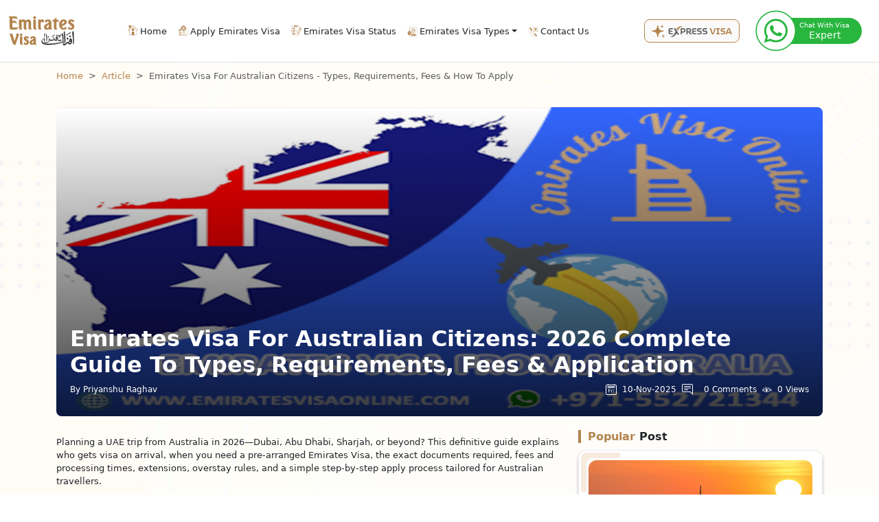

--- FILE ---
content_type: text/html;charset=UTF-8
request_url: https://emiratesvisaonline.com/visas/emirates-visa-from-australia
body_size: 18363
content:
<!DOCTYPE html>
<html lang="en">
<head>
    
    <title>Emirates Visa For Australian Citizens - Types, Requirements, Fees &amp; How To Apply</title>
    <meta charset="UTF-8">
    <meta name="viewport" content="width=device-width, initial-scale=1.0">
    <meta name="theme-color" content="#F4F5FE">
    <link rel="icon" type="image/x-icon" href="/images/favicon.webp">
    <link rel="stylesheet" href="/css/bootstrap.css">
    <link rel="stylesheet" href="/css/custom.min.css">
    <script src="/js/jquery.min.js"></script>
    <link rel="stylesheet" href="/css/flag.min.css">
    <link rel="stylesheet" href="https://cdn.jsdelivr.net/npm/bootstrap-icons@1.13.1/font/bootstrap-icons.min.css">
    <link rel="preconnect" href="https://fonts.googleapis.com">
    <link rel="preconnect" href="https://fonts.gstatic.com" crossorigin>
    <link href="https://fonts.googleapis.com/css2?family=MuseoModerno:ital,wght@0,100..900;1,100..900&display=swap" rel="stylesheet">
    <link rel="preconnect" href="https://embed.tawk.to">
    <link rel="preconnect" href="https://fonts.googleapis.com">
    <meta name="p:domain_verify" content="fda90dc9fa11ffc492f9fd896fcf1172" />
    <meta name="msvalidate.01" content="04005D64E3D51A980B850D44DA533DDD" />
    <meta name="wot-verification" content="fcf1e4bb75d325aea99e" />
    <meta name="google-site-verification" content="VXKseFvQpa32rQC93tiO1R39SsqCI_7_HeRxm5kii2k" />
    <meta name="yandex-verification" content="076b9b4be984fc64" />
    <!-- Website Schema.org  -->
    <script type="application/ld+json">
        {
            "@context": "http://schema.org/",
            "@type": "WebSite",
            "name": "Emiratesvisaonline",
            "alternateName": "Emirates Visa Online",
            "url": "https://emiratesvisaonline.com/"
        }
    </script>
    <!-- Website Schema.org  End  -->
    <!-- Organization Schema.org    -->
    <script type="application/ld+json">
        {
            "@context": "https://schema.org",
            "@type": "Organization",
            "name": "Emiratesvisaonline",
            "url": "https://emiratesvisaonline.com/",
            "logo": "https://emiratesvisaonline.com/images/logo.webp",
            "alternateName": "Emirates Visa Online",
            "sameAs": [
                "https://www.facebook.com/emiratesevisaonline/",
                "https://www.instagram.com/emirates_evisa/",
                "https://twitter.com/visa_emirates",
                "https://www.linkedin.com/company/emiratesvisaonline"
            ],
            "contactPoint": [
                {
                    "@type": "ContactPoint",
                    "telephone": "+971588850205",
                    "contactType": "customer service",
                    "email": "contact@emiratesvisaonline.com",
                    "contactOption": "TollFree",
                    "areaServed": "AE",
                    "availableLanguage": "en"
                }
            ]
        }
    </script>
    <!-- Organization Schema.org End  -->
    <!-- Local business Schema.org  -->
    <script type="application/ld+json">
        {
            "@context": "https://schema.org",
            "@type": "LocalBusiness",
            "name": "Emiratesvisaonline",
            "image": "https://emiratesvisaonline.com/images/logo.webp",
            "@id": "https://emiratesvisaonline.com/",
            "url": "https://emiratesvisaonline.com/",
            "telephone": "+971588850205",
            "address": {
                "@type": "PostalAddress",
                "streetAddress": "ACICO Business Park Building, Port Saeed - Road - behind Nissan Showroom - Deira ",
                "addressLocality": "Dubai, United Arab Emirates",
                "postalCode": "500001",
                "addressCountry": "+971",
                "addressRegion": "+971"
            },
            "priceRange": "100USD",
            "sameAs": [
                "https://www.facebook.com/emiratesevisaonline/",
                "https://www.instagram.com/emirates_evisa/",
                "https://twitter.com/visa_emirates",
                "https://www.linkedin.com/company/emiratesvisaonline"
            ],
            "openingHoursSpecification": {
                "@type": "OpeningHoursSpecification",
                "dayOfWeek": [
                    "Monday",
                    "Tuesday",
                    "Wednesday",
                    "Thursday",
                    "Friday",
                    "Saturday",
                    "Sunday"
                ],
                "opens": "00:00",
                "closes": "23:59"
            }
        }
    </script>
    <!-- Local Business Schema.org End  -->
    
    <meta name="description" content="2026 guide for Australian citizens: Emirates Visa types, requirements, indicative fees, processing time, overstay rules, and step-by-step application."/>
    <meta name="keywords" content="Emirates Visa for Australians, UAE visa Australia 2026, Dubai visa for Australian citizens, Emirates transit visa Australia, UAE visa fees 2026, apply Emirates Visa">
    <link rel="canonical" href="https://emiratesvisaonline.com/visas/emirates-visa-from-australia" />
    <!-- Open Graph / Facebook -->
    <meta property="og:url"  content="https://emiratesvisaonline.com/visas/emirates-visa-from-australia" />
    <meta property="og:type" content="article" />
    <meta property="og:title" content="Emirates Visa For Australian Citizens - Types, Requirements, Fees &amp; How To Apply" />
    <meta property="og:description" content="2026 guide for Australian citizens: Emirates Visa types, requirements, indicative fees, processing time, overstay rules, and step-by-step application." />
    <meta property="og:image" content="/images/header-emirates-visa-online.webp" />
    <!-- Twitter -->
    <meta name="twitter:card" content="article" />
    <meta name="twitter:site" content="https://emiratesvisaonline.com/visas/emirates-visa-from-australia" />
    <meta name="twitter:title" content="Emirates Visa For Australian Citizens - Types, Requirements, Fees &amp; How To Apply" />
    <meta name="twitter:description" content="2026 guide for Australian citizens: Emirates Visa types, requirements, indicative fees, processing time, overstay rules, and step-by-step application." />
    <meta name="twitter:image" content="/images/header-emirates-visa-online.webp"/>
</head>
<body>
<header>
    <nav class="navbar navbar-expand-xl bg-body-tertiary">
        <div class="container-fluid">
            <button class="navbar-toggler" type="button" aria-label="navbar toggle" data-bs-toggle="offcanvas" data-bs-target="#offcanvasNavbar"
                    aria-controls="offcanvasNavbar">
                <span class="navbar-toggler-icon"></span>
            </button>
            <a title="emiratesvisaonline" class="navbar-brand me-5" href="/"></a>
            <div class="offcanvas offcanvas-start" tabindex="-1" id="offcanvasNavbar"
                 aria-labelledby="offcanvasNavbarLabel">
                <div class="offcanvas-header">
                    <a title="emiratesvisaonline" class="navbar-brand" href="/"></a>
                    <button type="button" class="btn-close" data-bs-dismiss="offcanvas" aria-label="Close"></button>
                </div>
                <div class="offcanvas-body align-items-center" role="navigation" itemscope itemtype="http://schema.org/SiteNavigationElement">
                    <ul class="navbar-nav me-auto mb-lg-0">
                        <li class="nav-item">
                            <a title="Home" class="nav-link" aria-current="page" href="/" itemprop="url">
                                <span class="sprite home flex-shrink-0"></span>
                                <span itemprop="name">Home</span>
                            </a>
                        </li>
                        <li class="nav-item">
                            <a title="Apply Emirates Visa" class="nav-link" href="/apply-emirates-visa" itemprop="url">
                                <span class="sprite apply-visa-process flex-shrink-0"></span>
                                <span itemprop="name">Apply Emirates Visa</span>
                                </a>
                        </li>
                        <li class="nav-item">
                            <a title="Emiates Status" class="nav-link" href="/emirates-visa-status" itemprop="url">
                                <span class="sprite emirates-visa-status flex-shrink-0"></span>
                                <span itemprop="name">Emirates Visa Status</span>
                            </a>
                        </li>
                        <li class="nav-item dropdown">
                            <a title="Emiates Visa Type" class="nav-link dropdown-toggle" href="#" role="button" data-bs-toggle="dropdown"
                               aria-expanded="false">
                                <span class="sprite visa-types flex-shrink-0"></span>
                                Emirates Visa Types
                            </a>
                            <ul class="dropdown-menu">
                                <li><a title="14 Days Business Visa" class="dropdown-item" href="/visit/14-days-business-visa" itemprop="url"><span itemprop="name">14 Days Business Visa</span></a></li>
                                <li><a title="48 Hours visa" class="dropdown-item" href="/visit/48-hour-transit-visa" itemprop="url"><span itemprop="name">48 Hours visa</span></a></li>
                                <li><a title="96 Hours visa" class="dropdown-item" href="/visit/96-hour-transit-visa" itemprop="url"><span itemprop="name">96 Hours visa</span></a></li>
                                <li><a title="30 Days Single Entry Visa" class="dropdown-item" href="/visit/30-days-single-entry-visa" itemprop="url"><span itemprop="name">30 Days Single Entry Visa</span></a></li>
                                <li><a title="30 Days Multiple Entry Visa" class="dropdown-item" href="/visit/30-days-multiple-entry-visa" itemprop="url"><span itemprop="name">30 Days Multiple Entry Visa</span></a></li>
                                <li><a title="60 Days Single Entry Visa" class="dropdown-item" href="/visit/60-days-single-entry-visa" itemprop="url"><span itemprop="name">60 Days Single Entry Visa</span></a></li>
                                <li><a title="60 Days Multiple Entry Visa" class="dropdown-item" href="/visit/60-days-multiple-entry-visa" itemprop="url"><span itemprop="name">60 Days Multiple Entry Visa</span></a></li>
                                <li><a title="30 Days Inside Country Visa Extension" class="dropdown-item" href="/visit/30-days-inside-country-visa-extension" itemprop="url"><span itemprop="name">30 Days Inside Country Visa Extension</span></a></li>
                                <li><a title="30 Days A2a Visa Extension" class="dropdown-item" href="/visit/30-days-a2a-visa-extension" itemprop="url"><span itemprop="name">30 Days A2a Visa Extension</span></a></li>
                                <li><a title="60 Days Inside Country Visa Extension" class="dropdown-item" href="/visit/60-days-inside-country-visa-extension" itemprop="url"><span itemprop="name">60 Days Inside Country Visa Extension</span></a></li>
                                <li><a title="60 Days A2a Visa Extension" class="dropdown-item" href="/visit/60-days-a2a-visa-extension" itemprop="url"><span itemprop="name">60 Days A2a Visa Extension</span></a></li>
                            </ul>
                        </li>
                        <li class="nav-item">
                            <a title="Contact Us" class="nav-link" href="/contact" itemprop="url">
                                <span class="sprite contact-us flex-shrink-0"></span>
                                <span itemprop="name">Contact Us</span>
                                </a>
                        </li>

                    </ul>
                    <a title="Express Visa" class="btn btn-express" href="/emirates-express-visa">
                        <img src="/images/express-visa.svg" alt="express visa" width="117" height="21">
                    </a>
                    <div class="whatsapp">
                        <a title="Apply Dubai Sponsored Visa" href="https://wa.me/971588850205?text=Hi%20Emirates%20Visa%20Online%20Team%2C%20I%20am%20looking%20for%20UAE%2FDubai%20Express%20Visa%20Service.%20Kindly%20Assist%20me." target="_blank" rel="noopener noreferrer nofollow" class="btn btn-whatsapp d-flex align-items-center" type="submit">
                            <div class="whatsapp-icon">
                                <img src="/images/whatsapp-icons.svg" loading="lazy" alt="whatsapp" title="Chat with Visa Expert" width="74" height="78" >
                            </div>
                            <div  class="whatsapp-text d-flex align-items-start flex-column">
                                <span class="whatsapp-bg whatsapp-text_content">Chat With Visa <br><span class="fs-visa"> Expert</span></span>
                            </div>
                        </a>
                    </div>
                </div>
            </div>
        </div>
    </nav>
</header>

    <section class="bd-wrapper pc-head">
        <div class="container">
            <div class="row">
                <div class="col-sm-12">
                    <nav aria-label="breadcrumb">
                        <ol class="breadcrumb" itemscope itemtype="https://schema.org/BreadcrumbList">
                            <li class="breadcrumb-item" itemprop="itemListElement" itemscope itemtype="https://schema.org/ListItem">
                                <a itemprop="item" href="/"><span itemprop="name">Home</span></a>
                                <meta itemprop="position" content="1" />
                            </li>
                            <li class="breadcrumb-item" itemprop="itemListElement" itemscope itemtype="https://schema.org/ListItem">
                               <a itemprop="item" href="/visas"><span itemprop="name">Article</span></a>
                               <meta itemprop="position" content="2" />
                            </li>
                            <li class="breadcrumb-item active" aria-current="page" itemprop="itemListElement" itemscope itemtype="https://schema.org/ListItem">
                                <span class="text-capitalize" itemprop="name">emirates visa for australian citizens - types, requirements, fees &amp; how to apply</span>
                                <meta itemprop="position" content="3" />
                            </li>
                        </ol>
                    </nav>
                </div>
            </div>
            <div class="row">
                <div class="col-sm-12 col-md-12">
                    <div class="bd-header" itemscope itemtype="https://schema.org/BlogPosting">
                        <div class="bd-header-image">
                            
                                <meta itemprop="image" content="https://d2eq3fbwkhut3u.cloudfront.net/articles/emirates visa from australia_420e46d6a5aa49cf8b6e098c40e6c045_1582891830085.jpg" />
                                <img itemprop="image" class="img-fluid" loading="lazy"
                                     height="450" alt="emirates visa for australian citizens - types, requirements, fees &amp; how to apply"
                                     src="https://d2eq3fbwkhut3u.cloudfront.net/articles/emirates visa from australia_420e46d6a5aa49cf8b6e098c40e6c045_1582891830085.jpg" width="1296">
                            
                            
                        </div>
                        <div class="bd-header-info">
                            <h1 class="text-capitalize" itemprop="headline">Emirates Visa for Australian Citizens: 2026 Complete Guide to Types, Requirements, Fees &amp; Application</h1>
                            <div class="d-flex align-items-center justify-content-between">
                                <div itemprop="author" itemscope itemtype="https://schema.org/Person" class="post-by">
                                    <span itemprop="name">By Priyanshu Raghav</span>
                                    <meta itemprop="url" content="/images/user-default.webp">
                                </div>
                                <div class="post-vc">
                                    <svg class="bi bi-calendar2-day me-2" fill="currentColor" height="16" viewBox="0 0 16 16"
                                         width="16" xmlns="http://www.w3.org/2000/svg">
                                        <path d="M4.684 12.523v-2.3h2.261v-.61H4.684V7.801h2.464v-.61H4v5.332zm3.296 0h.676V9.98c0-.554.227-1.007.953-1.007.125 0 .258.004.329.015v-.613a2 2 0 0 0-.254-.02c-.582 0-.891.32-1.012.567h-.02v-.504H7.98zm2.805-5.093c0 .238.192.425.43.425a.428.428 0 1 0 0-.855.426.426 0 0 0-.43.43m.094 5.093h.672V8.418h-.672z"/>
                                        <path d="M3.5 0a.5.5 0 0 1 .5.5V1h8V.5a.5.5 0 0 1 1 0V1h1a2 2 0 0 1 2 2v11a2 2 0 0 1-2 2H2a2 2 0 0 1-2-2V3a2 2 0 0 1 2-2h1V.5a.5.5 0 0 1 .5-.5M2 2a1 1 0 0 0-1 1v11a1 1 0 0 0 1 1h12a1 1 0 0 0 1-1V3a1 1 0 0 0-1-1z"/>
                                        <path d="M2.5 4a.5.5 0 0 1 .5-.5h10a.5.5 0 0 1 .5.5v1a.5.5 0 0 1-.5.5H3a.5.5 0 0 1-.5-.5z"/>
                                    </svg>
                                    <span itemprop="dateModified" content="2025-11-10T11:54:41.625+00:00" class="me-2 d-inline-block">10-Nov-2025</span>
                                    <span itemprop="datePublished" content="2025-11-10T11:54:41.625+00:00"></span>
                                    <svg class="bi bi-chat-right-text me-2" fill="currentColor" height="16" viewBox="0 0 16 16"
                                         width="16" xmlns="http://www.w3.org/2000/svg">
                                        <path d="M2 1a1 1 0 0 0-1 1v8a1 1 0 0 0 1 1h9.586a2 2 0 0 1 1.414.586l2 2V2a1 1 0 0 0-1-1zm12-1a2 2 0 0 1 2 2v12.793a.5.5 0 0 1-.854.353l-2.853-2.853a1 1 0 0 0-.707-.293H2a2 2 0 0 1-2-2V2a2 2 0 0 1 2-2z"/>
                                        <path d="M3 3.5a.5.5 0 0 1 .5-.5h9a.5.5 0 0 1 0 1h-9a.5.5 0 0 1-.5-.5M3 6a.5.5 0 0 1 .5-.5h9a.5.5 0 0 1 0 1h-9A.5.5 0 0 1 3 6m0 2.5a.5.5 0 0 1 .5-.5h5a.5.5 0 0 1 0 1h-5a.5.5 0 0 1-.5-.5"/>
                                    </svg>
                                    <span class="mx-2 d-inline-block">0 Comments</span>
                                    <svg fill="none" height="14" viewBox="0 0 14 14" width="14"
                                         xmlns="http://www.w3.org/2000/svg">
                                        <g clip-path="url(#clip0_506_10221)">
                                            <path d="M10.7658 6.1757L11.3799 5.04535C11.4667 4.88572 11.6672 4.82681 11.825 4.91384C11.9845 4.99985 12.0441 5.19925 11.9572 5.35943L11.3437 6.48978C11.284 6.5991 11.1717 6.6619 11.0548 6.6619C11.0007 6.6619 10.9472 6.64867 10.8964 6.62129C10.7385 6.53584 10.6789 6.33672 10.7658 6.1757ZM8.96937 5.59943C8.99656 5.60673 9.02291 5.60979 9.04918 5.60979C9.19651 5.60979 9.33006 5.51083 9.36844 5.36146L9.68233 4.11246C9.72598 3.93581 9.62009 3.75768 9.44363 3.7132C9.25968 3.67121 9.08812 3.77674 9.04363 3.95209L8.72937 5.20091C8.68645 5.37617 8.79281 5.55485 8.96937 5.59943ZM4.1829 4.88027C4.22073 5.02926 4.3539 5.12859 4.5016 5.12859C4.52796 5.12859 4.55552 5.12517 4.58188 5.11869C4.75853 5.07365 4.86424 4.89321 4.82068 4.71916L4.50466 3.47024C4.45971 3.29517 4.28806 3.18206 4.10512 3.23033C3.92847 3.27593 3.82267 3.45581 3.86632 3.62987L4.1829 4.88027ZM6.72096 4.96045C6.90344 4.96045 7.05067 4.81266 7.05067 4.63028V3.34631C7.05067 3.16439 6.90297 3.0166 6.72096 3.0166C6.53951 3.0166 6.392 3.16439 6.392 3.34631V4.63019C6.39209 4.81266 6.53951 4.96045 6.72096 4.96045ZM13.8983 9.05411C14.029 9.18165 14.0348 9.38918 13.9091 9.51922C13.8434 9.58747 13.7582 9.62049 13.6717 9.62049C13.5899 9.62049 13.5079 9.5896 13.4435 9.52884C13.4319 9.51617 12.9682 9.08657 12.2573 8.54147C10.7623 9.63103 8.44905 10.9838 6.1434 10.9838C3.8974 10.9838 2.23748 9.71353 1.2145 8.6284C0.840217 9.09258 0.619456 9.44578 0.612149 9.4579C0.520589 9.61281 0.319342 9.66599 0.164522 9.57647C0.00683556 9.48629 -0.0470832 9.28495 0.0449394 9.12791C0.0737022 9.07834 0.334047 8.65837 0.768264 8.12593C0.332845 7.59562 0.0727773 7.17445 0.0449394 7.1233C-0.0469907 6.96654 0.00803787 6.76659 0.164522 6.6766C0.319342 6.58291 0.521052 6.63776 0.612149 6.79498C0.619456 6.80599 0.840125 7.15919 1.2145 7.62383C2.23757 6.53778 3.89749 5.26879 6.1434 5.26879C8.44905 5.26879 10.7623 6.62194 12.2573 7.71086C12.9683 7.16427 13.4319 6.73625 13.4435 6.72294C13.5775 6.59901 13.7826 6.60307 13.9091 6.73357C14.0347 6.86573 14.029 7.07216 13.8983 7.19868C13.8491 7.24529 13.431 7.63188 12.8022 8.12676C13.431 8.62091 13.8498 9.0075 13.8983 9.05411ZM11.6874 8.12695C10.2597 7.11378 8.17131 5.92756 6.1434 5.92756C4.12279 5.92756 2.59355 7.12598 1.65843 8.12695C2.59438 9.12921 4.12279 10.3263 6.1434 10.3263C8.17131 10.3263 10.2597 9.14003 11.6874 8.12695ZM1.75378 6.30259C1.81297 6.41219 1.92544 6.47369 2.04308 6.47369C2.0969 6.47369 2.15036 6.46185 2.20113 6.43447C2.36002 6.34791 2.41921 6.14777 2.33283 5.98814L1.71855 4.85807C1.63198 4.69835 1.43092 4.63564 1.27295 4.72572C1.11333 4.81275 1.0546 5.01187 1.14116 5.17206L1.75378 6.30259ZM4.63108 8.1386C4.63108 9.05615 5.37642 9.7976 6.29415 9.7976C7.21197 9.7976 7.95453 9.05541 7.95453 8.1386C7.95453 7.21801 7.21086 6.47563 6.29415 6.47563C5.37596 6.47563 4.63108 7.21801 4.63108 8.1386Z"
                                                  fill="#FFF"/>
                                        </g>
                                        <defs>
                                            <clipPath id="clip0_506_10221">
                                                <rect fill="white" height="14" width="13.9999"/>
                                            </clipPath>
                                        </defs>
                                    </svg>
                                    <span class="ms-2 d-inline-block">0 Views</span>
                                </div>
                            </div>
                        </div>
                    </div>
                </div>
            </div>
            <div class="row">
                <div class="col-sm-12 col-md-8">
                    <main>
                        <article>
                            <div class="page-description my-2">
                                <p data-start="3801" data-end="4143">Planning a UAE trip from Australia in 2026&mdash;Dubai, Abu Dhabi, Sharjah, or beyond? This definitive guide explains who gets visa on arrival, when you need a pre-arranged Emirates Visa, the exact documents required, fees and processing times, extensions, overstay rules, and a simple step-by-step apply process tailored for Australian travellers.</p>
<hr data-start="4145" data-end="4148">
<h2 data-start="4150" data-end="4211"><strong data-start="4150" data-end="4211">Quick Summary: What Australians Need to Know in 2026</strong></h2>
<ul data-start="4213" data-end="4687">
<li data-start="4213" data-end="4340">
<p data-start="4215" data-end="4340"><strong data-start="4215" data-end="4275">Australians usually qualify for a 30-day Visa on Arrival</strong> (multiple entry) if travelling on a valid Australian passport.</p>
</li>
<li data-start="4341" data-end="4509">
<p data-start="4343" data-end="4509"><strong data-start="4343" data-end="4373">Pre-arranged Emirates Visa</strong> is recommended when you need <strong data-start="4403" data-end="4414">60 days</strong>, multiple entries beyond VoA, <strong data-start="4445" data-end="4460">sponsorship</strong> (family/business), or a <strong data-start="4485" data-end="4506">planned long stay</strong>.</p>
</li>
<li data-start="4510" data-end="4596">
<p data-start="4512" data-end="4596"><strong data-start="4512" data-end="4543">Transit visas (48/96 hours)</strong> help you explore Dubai/Abu Dhabi during a layover.</p>
</li>
<li data-start="4597" data-end="4687">
<p data-start="4599" data-end="4687">Apply online in minutes, upload documents, pay securely, and receive your visa by email.</p>
</li>
</ul>
<hr data-start="4689" data-end="4692">
<h2 data-start="4694" data-end="4759"><strong data-start="4694" data-end="4759">Who Needs a Visa? Visa on Arrival vs. Pre-Arranged eVisa</strong></h2>
<h3 data-start="4761" data-end="4826"><strong data-start="4761" data-end="4826">Visa on Arrival (30-day) for Australian Passport Holders</strong></h3>
<p data-start="4828" data-end="5084">Australian passport holders are typically eligible for a <strong data-start="4885" data-end="4911">30-day Visa on Arrival</strong> in the UAE, subject to standard immigration checks. You&rsquo;ll need a <strong data-start="4978" data-end="5018">passport valid for at least 6 months</strong> from your date of entry and a <strong data-start="5049" data-end="5083">confirmed return/onward ticket</strong>.</p>
<h3 data-start="5089" data-end="5140"><strong data-start="5089" data-end="5140">When You Need a Pre-Arranged Emirates Visa</strong></h3>
<p data-start="5142" data-end="5189">Choose a pre-arranged <strong data-start="5164" data-end="5181">Emirates Visa</strong> if you:</p>
<ul data-start="5190" data-end="5505">
<li data-start="5190" data-end="5255">
<p data-start="5192" data-end="5255">Plan to stay <strong data-start="5205" data-end="5228">longer than 30 days</strong> (e.g., <strong data-start="5236" data-end="5246">60-day</strong> stay).</p>
</li>
<li data-start="5256" data-end="5327">
<p data-start="5258" data-end="5327">Need <strong data-start="5263" data-end="5283">multiple entries</strong> beyond what your trip requires under VoA.</p>
</li>
<li data-start="5328" data-end="5425">
<p data-start="5330" data-end="5425">Will <strong data-start="5335" data-end="5351">visit family</strong> under sponsorship or attend <strong data-start="5380" data-end="5392">business</strong> activities with a UAE sponsor.</p>
</li>
<li data-start="5426" data-end="5505">
<p data-start="5428" data-end="5505">Prefer <strong data-start="5435" data-end="5448">certainty</strong> (approval before you fly) and smoother airline check-in.</p>
</li>
</ul>
<hr data-start="5507" data-end="5510">
<h2 data-start="5512" data-end="5564"><strong data-start="5512" data-end="5564">Emirates Visa Types for Australians in 2026</strong></h2>
<h3 data-start="5566" data-end="5627"><strong data-start="5566" data-end="5627">Tourist eVisa: 30 or 60 Days (Single/Multiple Entry)</strong></h3>
<p data-start="5629" data-end="5845">Ideal for holidays, events, and sightseeing across all seven Emirates. Options include <strong data-start="5716" data-end="5726">30-day</strong> or <strong data-start="5730" data-end="5740">60-day</strong>, single or multiple entry. Processing is typically <strong data-start="5792" data-end="5816">24&ndash;72 business hours</strong> once documents are complete.</p>
<h3 data-start="5850" data-end="5895"><strong data-start="5850" data-end="5895">Visit Visa (Family/Relative Sponsor)</strong></h3>
<p data-start="5897" data-end="6124">For Australians visiting <strong data-start="5922" data-end="5942">immediate family</strong> in the UAE. Requires a <strong data-start="5966" data-end="5989">sponsoring relative</strong> (with Emirates ID/residency), relationship proof, and standard documents. Validity and stay options vary by sponsor type and approval.</p>
<h3 data-start="6129" data-end="6169"><strong data-start="6129" data-end="6169">Business Visa (Company Sponsor)</strong></h3>
<p data-start="6171" data-end="6372">For meetings, exhibitions, and scouting opportunities. A <strong data-start="6228" data-end="6251">UAE company sponsor</strong> issues an invitation and may assist with documents. Ideal for trips needing <strong data-start="6328" data-end="6349">multiple meetings</strong> or <strong data-start="6353" data-end="6371">flexible entry</strong>.</p>
<h3 data-start="6377" data-end="6414"><strong data-start="6377" data-end="6414">Transit Visa: 48 or 96 Hours</strong></h3>
<p data-start="6416" data-end="6627">Perfect for layovers through Dubai/Abu Dhabi. You&rsquo;ll need a <strong data-start="6476" data-end="6503">confirmed onward ticket</strong> and a <strong data-start="6510" data-end="6538">passport valid 6+ months</strong>. Great for a quick city tour&mdash;Burj Khalifa, Dubai Marina, Sheikh Zayed Grand Mosque, etc.</p>
<hr data-start="6629" data-end="6632">
<h2 data-start="6634" data-end="6693"><strong data-start="6634" data-end="6693">Emirates Visa Requirements for Australian Citizens</strong></h2>
<h3 data-start="6695" data-end="6723"><strong data-start="6695" data-end="6723">Documents Checklist</strong></h3>
<ul data-start="6725" data-end="7236">
<li data-start="6725" data-end="6790">
<p data-start="6727" data-end="6790"><strong data-start="6727" data-end="6739">Passport</strong> (valid <strong data-start="6747" data-end="6760">6+ months</strong> from entry; clear bio page)</p>
</li>
<li data-start="6791" data-end="6857">
<p data-start="6793" data-end="6857"><strong data-start="6793" data-end="6821">Recent colour photograph</strong> (passport size, plain background)</p>
</li>
<li data-start="6858" data-end="6899">
<p data-start="6860" data-end="6899"><strong data-start="6860" data-end="6881">Confirmed flights</strong> (return/onward)</p>
</li>
<li data-start="6900" data-end="6966">
<p data-start="6902" data-end="6966"><strong data-start="6902" data-end="6927">Accommodation details</strong> (hotel booking or host&rsquo;s invitation)</p>
</li>
<li data-start="6967" data-end="7018">
<p data-start="6969" data-end="7018"><strong data-start="6969" data-end="6984">Travel plan</strong> (basic itinerary is sufficient)</p>
</li>
<li data-start="7019" data-end="7088">
<p data-start="7021" data-end="7088"><strong data-start="7021" data-end="7040">Financial proof</strong> (bank statement/salary slip may be requested)</p>
</li>
<li data-start="7089" data-end="7161">
<p data-start="7091" data-end="7161"><strong data-start="7091" data-end="7112">For family visit:</strong> relationship proof + <strong data-start="7134" data-end="7159">sponsor&rsquo;s Emirates ID</strong></p>
</li>
<li data-start="7162" data-end="7232">
<p data-start="7164" data-end="7232"><strong data-start="7164" data-end="7181">For business:</strong> invitation letter + company trade details if asked</p>
</li>
</ul>
<h3 data-start="7237" data-end="7268"><strong data-start="7237" data-end="7268">Photo &amp; Passport Rules</strong></h3>
<ul data-start="7270" data-end="7427">
<li data-start="7270" data-end="7356">
<p data-start="7272" data-end="7356">Photo: front-facing, neutral expression, no filters, no headwear unless religious.</p>
</li>
<li data-start="7357" data-end="7427">
<p data-start="7359" data-end="7427">Passport scan: high-resolution, no glare or blur, full page visible.</p>
</li>
</ul>
<hr data-start="7429" data-end="7432">
<h2 data-start="7434" data-end="7493"><strong data-start="7434" data-end="7493">Emirates Visa Fees &amp; Processing Times (Indicative)</strong></h2>
<p data-start="7495" data-end="7636"><em data-start="7495" data-end="7636">Fees vary by visa type, entry options, and country of issuance; use the figures below as guidance and <strong data-start="7598" data-end="7634">check the latest before applying</strong>.</em></p>
<ul data-start="7638" data-end="8026">
<li data-start="7638" data-end="7708">
<p data-start="7640" data-end="7708"><strong data-start="7640" data-end="7674">Tourist 30-day (Single Entry):</strong> indicative from <strong data-start="7691" data-end="7706">USD 140&ndash;180</strong></p>
</li>
<li data-start="7709" data-end="7779">
<p data-start="7711" data-end="7779"><strong data-start="7711" data-end="7745">Tourist 60-day (Single Entry):</strong> indicative from <strong data-start="7762" data-end="7777">USD 220&ndash;280</strong></p>
</li>
<li data-start="7780" data-end="7848">
<p data-start="7782" data-end="7848"><strong data-start="7782" data-end="7809">Multiple-Entry options:</strong> higher than single-entry equivalents</p>
</li>
<li data-start="7849" data-end="7937">
<p data-start="7851" data-end="7937"><strong data-start="7851" data-end="7875">Transit 48/96 hours:</strong> indicative from <strong data-start="7892" data-end="7905">USD 20&ndash;60</strong> (often arranged with airline)</p>
</li>
<li data-start="7938" data-end="8026">
<p data-start="7940" data-end="8026"><strong data-start="7940" data-end="7960">Processing time:</strong> typically <strong data-start="7971" data-end="7995">24&ndash;72 business hours</strong> (allow longer in peak seasons)</p>
</li>
</ul>
<blockquote data-start="8028" data-end="8147">
<p data-start="8030" data-end="8147">Tip: Apply <strong data-start="8041" data-end="8063">at least 7&ndash;10 days</strong> before travel during peak periods (New Year, major trade shows, F1, long weekends).</p>
</blockquote>
<hr data-start="8149" data-end="8152">
<h2 data-start="8154" data-end="8232"><strong data-start="8154" data-end="8232">How to Apply for an Emirates Visa Online (Australians) &mdash; Step-by-Step</strong></h2>
<ol data-start="8234" data-end="8962">
<li data-start="8234" data-end="8371">
<p data-start="8237" data-end="8371"><strong data-start="8237" data-end="8268">Choose Visa Type &amp; Duration</strong><br data-start="8268" data-end="8271">Select <strong data-start="8278" data-end="8288">30-day</strong> or <strong data-start="8292" data-end="8302">60-day</strong> tourist, <strong data-start="8312" data-end="8321">visit</strong>, <strong data-start="8323" data-end="8335">business</strong>, or <strong data-start="8340" data-end="8351">transit</strong> based on your trip.</p>
</li>
<li data-start="8373" data-end="8500">
<p data-start="8376" data-end="8500"><strong data-start="8376" data-end="8402">Prepare Your Documents</strong><br data-start="8402" data-end="8405">Passport scan, compliant photo, flight and hotel bookings; add sponsor documents if applicable.</p>
</li>
<li data-start="8502" data-end="8613">
<p data-start="8505" data-end="8613"><strong data-start="8505" data-end="8538">Complete the Application Form</strong><br data-start="8538" data-end="8541">Enter details exactly as on your passport. Match dates to your bookings.</p>
</li>
<li data-start="8615" data-end="8719">
<p data-start="8618" data-end="8719"><strong data-start="8618" data-end="8643">Upload &amp; Pay Securely</strong><br data-start="8643" data-end="8646">Upload clear images/PDFs and complete payment through the secure gateway.</p>
</li>
<li data-start="8721" data-end="8846">
<p data-start="8724" data-end="8846"><strong data-start="8724" data-end="8757">Application Review &amp; Approval</strong><br data-start="8757" data-end="8760">Track updates via email/SMS. On approval, your <strong data-start="8807" data-end="8820">eVisa PDF</strong> is issued electronically.</p>
</li>
<li data-start="8848" data-end="8962">
<p data-start="8851" data-end="8962"><strong data-start="8851" data-end="8879">Print &amp; Carry Your eVisa</strong><br data-start="8879" data-end="8882">Keep a printed and a digital copy; present it with your passport at immigration.</p>
</li>
</ol>
<hr data-start="9068" data-end="9071">
<h2 data-start="9073" data-end="9122"><strong data-start="9073" data-end="9122">Extensions, Entry Rules &amp; Overstay Fines</strong></h2>
<ul data-start="9124" data-end="9535">
<li data-start="9124" data-end="9265">
<p data-start="9126" data-end="9265"><strong data-start="9126" data-end="9141">Extensions:</strong> Many tourist visas can be <strong data-start="9168" data-end="9180">extended</strong> (subject to rules at the time of request). Apply <strong data-start="9230" data-end="9240">before</strong> expiry to avoid fines.</p>
</li>
<li data-start="9266" data-end="9388">
<p data-start="9268" data-end="9388"><strong data-start="9268" data-end="9284">Entry rules:</strong> Final entry is at <strong data-start="9303" data-end="9331">immigration&rsquo;s discretion</strong>. Carry return tickets, accommodation proof, and funds.</p>
</li>
<li data-start="9389" data-end="9535">
<p data-start="9391" data-end="9535"><strong data-start="9391" data-end="9410">Overstay fines:</strong> Overstays typically incur <strong data-start="9437" data-end="9452">daily fines</strong> plus <strong data-start="9458" data-end="9474">service fees</strong>. Avoid overstaying&mdash;extend or exit before the last valid day.</p>
</li>
</ul>
<hr data-start="9537" data-end="9540">
<h2 data-start="9542" data-end="9599"><strong data-start="9542" data-end="9599">Common Reasons for Rejection &amp; How to Avoid Them</strong></h2>
<ul data-start="9601" data-end="9967">
<li data-start="9601" data-end="9669">
<p data-start="9603" data-end="9669"><strong data-start="9603" data-end="9631">Blurry/low-quality scans</strong> &rarr; Upload high-resolution documents.</p>
</li>
<li data-start="9670" data-end="9745">
<p data-start="9672" data-end="9745"><strong data-start="9672" data-end="9698">Name/passport mismatch</strong> &rarr; Ensure spelling and numbers match exactly.</p>
</li>
<li data-start="9746" data-end="9815">
<p data-start="9748" data-end="9815"><strong data-start="9748" data-end="9772">Incomplete itinerary</strong> &rarr; Provide flight and stay confirmations.</p>
</li>
<li data-start="9816" data-end="9889">
<p data-start="9818" data-end="9889"><strong data-start="9818" data-end="9839">Previous overstay</strong> &rarr; Disclose and regularize status if applicable.</p>
</li>
<li data-start="9890" data-end="9967">
<p data-start="9892" data-end="9967"><strong data-start="9892" data-end="9906">Risk flags</strong> &rarr; Demonstrate ties to Australia (employment, return ticket).</p>
</li>
</ul>
<hr data-start="9969" data-end="9972">
<h2 data-start="9974" data-end="10046"><strong data-start="9974" data-end="10046">DIY vs. Professional Service: Risks, Safeguards &amp; Why Choose Us</strong></h2>
<p data-start="10048" data-end="10210"><strong data-start="10048" data-end="10062">DIY Risks:</strong> Wrong visa selection, non-compliant photos, missing pages, payment failures, or submitting too close to travel dates can lead to delays or refusal.</p>
<p data-start="10212" data-end="10256"><strong data-start="10212" data-end="10254">With our professional service you get:</strong></p>
<ul data-start="10257" data-end="10505">
<li data-start="10257" data-end="10329">
<p data-start="10259" data-end="10329"><strong data-start="10259" data-end="10281">Visa type guidance</strong> matched to your itinerary (VoA vs. 30/60-day)</p>
</li>
<li data-start="10330" data-end="10388">
<p data-start="10332" data-end="10388"><strong data-start="10332" data-end="10354">Document pre-check</strong> to prevent avoidable rejections</p>
</li>
<li data-start="10389" data-end="10434">
<p data-start="10391" data-end="10434"><strong data-start="10391" data-end="10412">Priority handling</strong> during peak seasons</p>
</li>
<li data-start="10435" data-end="10475">
<p data-start="10437" data-end="10475"><strong data-start="10437" data-end="10473">Secure payment &amp; status tracking</strong></p>
</li>
<li data-start="10476" data-end="10505">
<p data-start="10478" data-end="10505"><strong data-start="10478" data-end="10505">Support until you board</strong></p>
</li>
</ul>
<p data-start="10507" data-end="10616"><strong data-start="10507" data-end="10515">CTA:</strong> Get it right the first time&mdash; <a href="https://emiratesvisaonline.com/"><strong data-start="10544" data-end="10576">Apply for your Emirates Visa</strong></a></p>
<hr data-start="11724" data-end="11727">
<h2 data-start="11729" data-end="11770"><strong data-start="11729" data-end="11770">Final Checklist &amp; Call-to-Action</strong></h2>
<ul data-start="11772" data-end="12030">
<li data-start="11772" data-end="11817">
<p data-start="11774" data-end="11817">Passport valid <strong data-start="11789" data-end="11802">6+ months</strong> from arrival</p>
</li>
<li data-start="11818" data-end="11859">
<p data-start="11820" data-end="11859">Compliant <strong data-start="11830" data-end="11839">photo</strong> &amp; <strong data-start="11842" data-end="11857">clear scans</strong></p>
</li>
<li data-start="11860" data-end="11907">
<p data-start="11862" data-end="11907"><strong data-start="11862" data-end="11886">Return/onward ticket</strong> &amp; <strong data-start="11889" data-end="11898">hotel</strong> booked</p>
</li>
<li data-start="11908" data-end="11980">
<p data-start="11910" data-end="11980">Right <strong data-start="11916" data-end="11929">visa type</strong> (30/60-day tourist, visit, business, or transit)</p>
</li>
<li data-start="11981" data-end="12030">
<p data-start="11983" data-end="12030">Apply early; <strong data-start="11996" data-end="12016">print your eVisa</strong> once approved</p>
</li>
</ul>
                            </div>
                        </article>
                        
                            <section class="mt-5" itemscope itemtype="https://schema.org/FAQPage">
                                <h4 class="mb-4 top-heading"><sapn>Frequently</sapn> Asked Questions</h4>
                                <div class="faq-body p-0 mt-3">
                                    <div class="accordion accordion-flush" id="accordionFlushExample">
                                        
                                            <div class="accordion-item" itemprop="mainEntity" itemscope
                                                 itemtype="https://schema.org/Question">
                                                <h5 class="accordion-header mb-0 mt-0" itemprop="name">
                                                    <button aria-expanded="false"
                                                            data-bs-toggle="collapse" aria-controls="flush-collapseOne1"
                                                            class="accordion-button "
                                                            data-bs-target="#flush-collapseOne1"
                                                            type="button">
                                                        Where I can apply for Emirates 90 days tourist visa?
                                                    </button>
                                                </h5>
                                                <div data-bs-parent="#accordionFlushExample"
                                                     itemprop="acceptedAnswer"
                                                     itemscope itemtype="https://schema.org/Answer"
                                                     class="accordion-collapse collapse show"
                                                     id="flush-collapseOne1">
                                                    <div class="accordion-body" itemprop="text">
                                                        <p>&nbsp;If you are interested in obtaining 90 days Emirates tourist visa. Then you can apply for an Emirates tourist visa for 90 days from "Emirates visa online". Open the site for completing the application process for a UAE visa. Submit information in the 90 days Emirates application and submit the travel document required for application. Pay Emirates 90 days visa cost from debit or credit card. It is also possible to check the status of an application for 90 days UAE visa online. UAE Visa of 90 days validity is sent to the email address.</p>
                                                    </div>
                                                </div>
                                            </div>
                                        
                                            <div class="accordion-item" itemprop="mainEntity" itemscope
                                                 itemtype="https://schema.org/Question">
                                                <h5 class="accordion-header mb-0 mt-0" itemprop="name">
                                                    <button aria-expanded="false"
                                                            data-bs-toggle="collapse" aria-controls="flush-collapseOne2"
                                                            class="accordion-button collapsed"
                                                            data-bs-target="#flush-collapseOne2"
                                                            type="button">
                                                        Can Australian citizens get 30 days e-visa for UAE?
                                                    </button>
                                                </h5>
                                                <div data-bs-parent="#accordionFlushExample"
                                                     itemprop="acceptedAnswer"
                                                     itemscope itemtype="https://schema.org/Answer"
                                                     class="accordion-collapse collapse"
                                                     id="flush-collapseOne2">
                                                    <div class="accordion-body" itemprop="text">
                                                        <p>Yes, Australian citizens can get 30 days e-visa for UAE from Emirates visa online. The cost of the visa will be USD 140 and USD 405 for single and multiple visits.</p>
                                                    </div>
                                                </div>
                                            </div>
                                        
                                            <div class="accordion-item" itemprop="mainEntity" itemscope
                                                 itemtype="https://schema.org/Question">
                                                <h5 class="accordion-header mb-0 mt-0" itemprop="name">
                                                    <button aria-expanded="false"
                                                            data-bs-toggle="collapse" aria-controls="flush-collapseOne3"
                                                            class="accordion-button collapsed"
                                                            data-bs-target="#flush-collapseOne3"
                                                            type="button">
                                                        What is the cost of a visa on arrival application for UAE?
                                                    </button>
                                                </h5>
                                                <div data-bs-parent="#accordionFlushExample"
                                                     itemprop="acceptedAnswer"
                                                     itemscope itemtype="https://schema.org/Answer"
                                                     class="accordion-collapse collapse"
                                                     id="flush-collapseOne3">
                                                    <div class="accordion-body" itemprop="text">
                                                        <p>The cost of a visa on arrival application for the UAE is cost-free. It means Australian citizens do not need to pay any fee for an Emirates visa on arrival.</p>
                                                    </div>
                                                </div>
                                            </div>
                                        
                                            <div class="accordion-item" itemprop="mainEntity" itemscope
                                                 itemtype="https://schema.org/Question">
                                                <h5 class="accordion-header mb-0 mt-0" itemprop="name">
                                                    <button aria-expanded="false"
                                                            data-bs-toggle="collapse" aria-controls="flush-collapseOne4"
                                                            class="accordion-button collapsed"
                                                            data-bs-target="#flush-collapseOne4"
                                                            type="button">
                                                        How much is 90 days UAE visa from Australia?
                                                    </button>
                                                </h5>
                                                <div data-bs-parent="#accordionFlushExample"
                                                     itemprop="acceptedAnswer"
                                                     itemscope itemtype="https://schema.org/Answer"
                                                     class="accordion-collapse collapse"
                                                     id="flush-collapseOne4">
                                                    <div class="accordion-body" itemprop="text">
                                                        <p>Australian citizens applying for 90 days Emirates visa need to pay USD 400.0 USD for a single visit visa. But, if Australian citizens apply for multiple entries 90 days visas. The cost is USD 830.0.</p>
                                                    </div>
                                                </div>
                                            </div>
                                        
                                            <div class="accordion-item" itemprop="mainEntity" itemscope
                                                 itemtype="https://schema.org/Question">
                                                <h5 class="accordion-header mb-0 mt-0" itemprop="name">
                                                    <button aria-expanded="false"
                                                            data-bs-toggle="collapse" aria-controls="flush-collapseOne5"
                                                            class="accordion-button collapsed"
                                                            data-bs-target="#flush-collapseOne5"
                                                            type="button">
                                                        Does Australia national require a visa for the United Arab Emirates?
                                                    </button>
                                                </h5>
                                                <div data-bs-parent="#accordionFlushExample"
                                                     itemprop="acceptedAnswer"
                                                     itemscope itemtype="https://schema.org/Answer"
                                                     class="accordion-collapse collapse"
                                                     id="flush-collapseOne5">
                                                    <div class="accordion-body" itemprop="text">
                                                        <p>According to the immigration policy of the United Arab Emirates, Australian nationals traveling to UAE require visas. It is recommended to follow the entry rules of UAE and knows in detail about the Emirates visa requirement for Australian national.</p>
                                                    </div>
                                                </div>
                                            </div>
                                        
                                            <div class="accordion-item" itemprop="mainEntity" itemscope
                                                 itemtype="https://schema.org/Question">
                                                <h5 class="accordion-header mb-0 mt-0" itemprop="name">
                                                    <button aria-expanded="false"
                                                            data-bs-toggle="collapse" aria-controls="flush-collapseOne6"
                                                            class="accordion-button collapsed"
                                                            data-bs-target="#flush-collapseOne6"
                                                            type="button">
                                                        What can be the validity period of my Emirates visa on arrival?
                                                    </button>
                                                </h5>
                                                <div data-bs-parent="#accordionFlushExample"
                                                     itemprop="acceptedAnswer"
                                                     itemscope itemtype="https://schema.org/Answer"
                                                     class="accordion-collapse collapse"
                                                     id="flush-collapseOne6">
                                                    <div class="accordion-body" itemprop="text">
                                                        <p>If you apply for 30 days Emirates visa on arrival. Then you will be allowed to stay in UAE for 30 days. The validity of Emirates visa on arrival can be 14 days too. If you get the 14 days valid visa on arrival for UAE. If you are staying in UAE for more than 30 days then you should apply online for an e-visa.</p>
                                                    </div>
                                                </div>
                                            </div>
                                        
                                            <div class="accordion-item" itemprop="mainEntity" itemscope
                                                 itemtype="https://schema.org/Question">
                                                <h5 class="accordion-header mb-0 mt-0" itemprop="name">
                                                    <button aria-expanded="false"
                                                            data-bs-toggle="collapse" aria-controls="flush-collapseOne7"
                                                            class="accordion-button collapsed"
                                                            data-bs-target="#flush-collapseOne7"
                                                            type="button">
                                                        What is the processing time of a UAE visa if I apply online?
                                                    </button>
                                                </h5>
                                                <div data-bs-parent="#accordionFlushExample"
                                                     itemprop="acceptedAnswer"
                                                     itemscope itemtype="https://schema.org/Answer"
                                                     class="accordion-collapse collapse"
                                                     id="flush-collapseOne7">
                                                    <div class="accordion-body" itemprop="text">
                                                        <p>If you apply online for a UAE visa then the processing time will be 3 to 4 days for the application and visa processing.</p>
                                                    </div>
                                                </div>
                                            </div>
                                        
                                            <div class="accordion-item" itemprop="mainEntity" itemscope
                                                 itemtype="https://schema.org/Question">
                                                <h5 class="accordion-header mb-0 mt-0" itemprop="name">
                                                    <button aria-expanded="false"
                                                            data-bs-toggle="collapse" aria-controls="flush-collapseOne8"
                                                            class="accordion-button collapsed"
                                                            data-bs-target="#flush-collapseOne8"
                                                            type="button">
                                                        What documents Australian citizens will require for Emirates e-visa?
                                                    </button>
                                                </h5>
                                                <div data-bs-parent="#accordionFlushExample"
                                                     itemprop="acceptedAnswer"
                                                     itemscope itemtype="https://schema.org/Answer"
                                                     class="accordion-collapse collapse"
                                                     id="flush-collapseOne8">
                                                    <div class="accordion-body" itemprop="text">
                                                        <p>Australian citizens will need to submit 6 month valid national passport for the Emirates e-visa application. A recent photograph and valid online mode of payment for Emirates e-visa. Active Email ID of Australian applying for Emirates e-visa from "Emirates visa online".&nbsp;&nbsp;</p>
                                                    </div>
                                                </div>
                                            </div>
                                        
                                            <div class="accordion-item" itemprop="mainEntity" itemscope
                                                 itemtype="https://schema.org/Question">
                                                <h5 class="accordion-header mb-0 mt-0" itemprop="name">
                                                    <button aria-expanded="false"
                                                            data-bs-toggle="collapse" aria-controls="flush-collapseOne9"
                                                            class="accordion-button collapsed"
                                                            data-bs-target="#flush-collapseOne9"
                                                            type="button">
                                                        Can I get a UAE visa in Australia?
                                                    </button>
                                                </h5>
                                                <div data-bs-parent="#accordionFlushExample"
                                                     itemprop="acceptedAnswer"
                                                     itemscope itemtype="https://schema.org/Answer"
                                                     class="accordion-collapse collapse"
                                                     id="flush-collapseOne9">
                                                    <div class="accordion-body" itemprop="text">
                                                        <p>Yes, if you are a citizen of Australia planning to enter the United Arab Emirates. Then you can apply online from anywhere in Australia by submitting a national passport. Other residents or foreign nationals staying in the United Arab Emirates can also obtain UAE visas online.&nbsp;</p>
                                                    </div>
                                                </div>
                                            </div>
                                        
                                            <div class="accordion-item" itemprop="mainEntity" itemscope
                                                 itemtype="https://schema.org/Question">
                                                <h5 class="accordion-header mb-0 mt-0" itemprop="name">
                                                    <button aria-expanded="false"
                                                            data-bs-toggle="collapse" aria-controls="flush-collapseOne10"
                                                            class="accordion-button collapsed"
                                                            data-bs-target="#flush-collapseOne10"
                                                            type="button">
                                                        What is a visa on arrival in UAE? Can Australians get visas on arrival in UAE?
                                                    </button>
                                                </h5>
                                                <div data-bs-parent="#accordionFlushExample"
                                                     itemprop="acceptedAnswer"
                                                     itemscope itemtype="https://schema.org/Answer"
                                                     class="accordion-collapse collapse"
                                                     id="flush-collapseOne10">
                                                    <div class="accordion-body" itemprop="text">
                                                        <p>Visa on arrival in UAE is the travel permit provided to visitors and travelers from foreign countries at the airport or entry points. All the nationals of Australia are eligible to receive visas on arrival for Australia. Obtaining a visa after reaching the destination in UAE is only allowed in certain countries. Tourists traveling from Australia to UAE are recommended to carry the important documents with them for visa on arrival application in UAE.&nbsp;</p>
                                                    </div>
                                                </div>
                                            </div>
                                        
                                            <div class="accordion-item" itemprop="mainEntity" itemscope
                                                 itemtype="https://schema.org/Question">
                                                <h5 class="accordion-header mb-0 mt-0" itemprop="name">
                                                    <button aria-expanded="false"
                                                            data-bs-toggle="collapse" aria-controls="flush-collapseOne11"
                                                            class="accordion-button collapsed"
                                                            data-bs-target="#flush-collapseOne11"
                                                            type="button">
                                                        What is the process of obtaining an Emirates visa on arrival?
                                                    </button>
                                                </h5>
                                                <div data-bs-parent="#accordionFlushExample"
                                                     itemprop="acceptedAnswer"
                                                     itemscope itemtype="https://schema.org/Answer"
                                                     class="accordion-collapse collapse"
                                                     id="flush-collapseOne11">
                                                    <div class="accordion-body" itemprop="text">
                                                        <p>Australian citizens or foreign nationals after landing at the airport should proceed to the UAE immigration department. Applicants should apply for a visa on arrival for Emirates. The select validity period for Emirates visa on arrival is according to the duration of stay. You will need the national valid passport for receiving the stamp of the UAE visa on your passport. After receiving a UAE visa you should verify your travel document and passport at the UAE immigration point at the airport. After verification and approval from the authority at entry points, you can enter the United Arab Emirates.</p>
                                                    </div>
                                                </div>
                                            </div>
                                        
                                            <div class="accordion-item" itemprop="mainEntity" itemscope
                                                 itemtype="https://schema.org/Question">
                                                <h5 class="accordion-header mb-0 mt-0" itemprop="name">
                                                    <button aria-expanded="false"
                                                            data-bs-toggle="collapse" aria-controls="flush-collapseOne12"
                                                            class="accordion-button collapsed"
                                                            data-bs-target="#flush-collapseOne12"
                                                            type="button">
                                                        Can Australian citizens get 90 days e-visa for Emirates?
                                                    </button>
                                                </h5>
                                                <div data-bs-parent="#accordionFlushExample"
                                                     itemprop="acceptedAnswer"
                                                     itemscope itemtype="https://schema.org/Answer"
                                                     class="accordion-collapse collapse"
                                                     id="flush-collapseOne12">
                                                    <div class="accordion-body" itemprop="text">
                                                        <p>Yes, citizens of Australia can review 90 days e-visa for the Emirates. The 90 days Emirates visa is the tourist electronic visa obtained by Australian Citizens for traveling to UAE. The 90 days visa for UAE allows Australian citizens to enter the country for three months. According to their choice, Australian citizens can apply for either multiple entries or single-entry visas for UAE.&nbsp;</p>
                                                    </div>
                                                </div>
                                            </div>
                                        
                                    </div>
                                </div>
                            </section>
                        
                        
                        <section class="bd-comment-form mt-5" id="comment">
                            <h4 class="top-heading"><span>Leave</span> a comment</h4>
                            <p class="mb-4">Your email address will not be published. Required fields are marked *</p>
                            


                            <form action="/visas/emirates-visa-from-australia#comment"
                                  method="post" id="articleComment">
                                <div class="row">
                                    <div class="col-md-6">
                                        <div class="mb-3">
                                            <input type="text" class="form-control" placeholder="Full Name" id="displayName" name="displayName" value="">
                                            
                                        </div>
                                    </div>
                                    <div class="col-md-6">
                                        <div class="mb-3">
                                            <input type="email" class="form-control" placeholder="name@example.com" id="email" name="email" value="">
                                            
                                        </div>
                                    </div>
                                    <div class="col-md-12">
                                        <div class="mb-3">
                                          <textarea class="form-control" placeholder="Leave a comment here"
                                              style="height: 100px" id="comment" name="comment"></textarea>
                                            
                                        </div>
                                        <div class="text-center">
                                            <div class="g-recaptcha mb-3"
                                                 id="googleCaptcha"
                                                 data-sitekey="6LcUYg4qAAAAAEUehRJ-ceKTaxNmhvJ33gVuvBDq"></div>
                                            
                                        </div>
                                        <div class="text-center">
                                            <button class="btn btn-comment">Posts comment</button>
                                        </div>
                                    </div>

                                </div>
                            </form>
                        </section>
                    </main>
                </div>
                <div class="col-sm-12 col-md-4">
                    <aside class="bd-body-popular mb-5">
                        <h2 class="top-heading fs-6 fw-bold"><span>Popular</span> Post</h2>
                        
                            <a class="blog-card-link" href="/visas/emirates-visa-from-sri-lanka"
                               title="emirates visa for sri lankan citizens - apply online from sri lanka">
                                <div class="blog-card">
                                    <div class="blog-card_img">
                                        
                                            <img class="img-fluid" loading="lazy"
                                                 height="200" alt="emirates visa for sri lankan citizens - apply online from sri lanka"
                                                 src="https://d2eq3fbwkhut3u.cloudfront.net/articles/emirates visa from sri lanka_2ce1d430aace4ecc8358365fc22cf45a_1582888783543.jpg" width="399">
                                        
                                        
                                    </div>
                                    <div class="blog-card_info">
                                        <div class="d-flex align-items-center justify-content-between my-2">
                                            <div class="blog-card-about">
                                                <div class="blog-vc m-0 d-flex">
                                                    <div class="blog-view d-flex align-items-center me-3">
                                                        <span class="sprite view-icon me-2"></span>
                                                        <span>0 Views</span>
                                                    </div>
                                                    <div class="blog-comment d-flex align-items-center">
                                                        <span class="sprite comment-icon me-2"></span>
                                                        <span>0 Comments</span>
                                                    </div>
                                                </div>
                                            </div>
                                            <div class="blog-category">Tourist Visa</div>
                                        </div>
                                        <h3 class="text-capitalize">emirates visa for sri lankan citizens - apply online from sri lanka</h3>
                                        <p>Sri Lankan citizens can apply online for an Emirates Visa. Learn visa types, fees, requirements, and step-by-step process to apply from Sri Lanka.</p>
                                        <div class="blog-date d-flex align-items-center">
                                            <span class="sprite calendar-icon me-2"></span>
                                            <span>28-Nov-2025</span>
                                        </div>
                                    </div>
                                </div>
                            </a>
                        
                            <a class="blog-card-link" href="/visas/emirates-visa-from-south-africa"
                               title="emirates visa from south africa - updated information">
                                <div class="blog-card">
                                    <div class="blog-card_img">
                                        
                                            <img class="img-fluid" loading="lazy"
                                                 height="200" alt="emirates visa from south africa - updated information"
                                                 src="https://d2eq3fbwkhut3u.cloudfront.net/articles/emirates visa from south africa_4baa8d6ff478481bb4a9f43472310a8b_1582891676335.jpg" width="399">
                                        
                                        
                                    </div>
                                    <div class="blog-card_info">
                                        <div class="d-flex align-items-center justify-content-between my-2">
                                            <div class="blog-card-about">
                                                <div class="blog-vc m-0 d-flex">
                                                    <div class="blog-view d-flex align-items-center me-3">
                                                        <span class="sprite view-icon me-2"></span>
                                                        <span>0 Views</span>
                                                    </div>
                                                    <div class="blog-comment d-flex align-items-center">
                                                        <span class="sprite comment-icon me-2"></span>
                                                        <span>0 Comments</span>
                                                    </div>
                                                </div>
                                            </div>
                                            <div class="blog-category">Tourist Visa</div>
                                        </div>
                                        <h3 class="text-capitalize">emirates visa from south africa - updated information</h3>
                                        <p>Apply for Emirates visa from South Africa. Fast online Emirates visa application, requirements, fees &amp; processing for South African citizens.</p>
                                        <div class="blog-date d-flex align-items-center">
                                            <span class="sprite calendar-icon me-2"></span>
                                            <span>28-Nov-2025</span>
                                        </div>
                                    </div>
                                </div>
                            </a>
                        
                            <a class="blog-card-link" href="/visas/emirates-airlines-transit-visa-for-airport-transit"
                               title="emirates airline transit visa requirements, process &amp; fees">
                                <div class="blog-card">
                                    <div class="blog-card_img">
                                        
                                            <img class="img-fluid" loading="lazy"
                                                 height="200" alt="emirates airline transit visa requirements, process &amp; fees"
                                                 src="https://d2eq3fbwkhut3u.cloudfront.net/articles/emirates airlines transit visa airport transit_93ae7197ed7b4daf9d84096e41e55ada_1603305338615.jpg" width="399">
                                        
                                        
                                    </div>
                                    <div class="blog-card_info">
                                        <div class="d-flex align-items-center justify-content-between my-2">
                                            <div class="blog-card-about">
                                                <div class="blog-vc m-0 d-flex">
                                                    <div class="blog-view d-flex align-items-center me-3">
                                                        <span class="sprite view-icon me-2"></span>
                                                        <span>0 Views</span>
                                                    </div>
                                                    <div class="blog-comment d-flex align-items-center">
                                                        <span class="sprite comment-icon me-2"></span>
                                                        <span>0 Comments</span>
                                                    </div>
                                                </div>
                                            </div>
                                            <div class="blog-category">Tourist Visa</div>
                                        </div>
                                        <h3 class="text-capitalize">emirates airline transit visa requirements, process &amp; fees</h3>
                                        <p>Get the complete guide to the Emirates Airline Transit Visa: eligibility, requirements, fees, processing time, and how to apply online for a smooth tr...</p>
                                        <div class="blog-date d-flex align-items-center">
                                            <span class="sprite calendar-icon me-2"></span>
                                            <span>28-Nov-2025</span>
                                        </div>
                                    </div>
                                </div>
                            </a>
                        
                            <a class="blog-card-link" href="/visas/emirates-visa-for-us-green-card-holders"
                               title="emirates visa for us green card holders updated guide">
                                <div class="blog-card">
                                    <div class="blog-card_img">
                                        
                                            <img class="img-fluid" loading="lazy"
                                                 height="200" alt="emirates visa for us green card holders updated guide"
                                                 src="https://d2eq3fbwkhut3u.cloudfront.net/articles/9708577266379626/post/Emirates-Visa-For-US-Green-Card-Holder.png" width="399">
                                        
                                        
                                    </div>
                                    <div class="blog-card_info">
                                        <div class="d-flex align-items-center justify-content-between my-2">
                                            <div class="blog-card-about">
                                                <div class="blog-vc m-0 d-flex">
                                                    <div class="blog-view d-flex align-items-center me-3">
                                                        <span class="sprite view-icon me-2"></span>
                                                        <span>0 Views</span>
                                                    </div>
                                                    <div class="blog-comment d-flex align-items-center">
                                                        <span class="sprite comment-icon me-2"></span>
                                                        <span>1 Comments</span>
                                                    </div>
                                                </div>
                                            </div>
                                            <div class="blog-category">Tourist Visa</div>
                                        </div>
                                        <h3 class="text-capitalize">emirates visa for us green card holders updated guide</h3>
                                        <p>Get an Emirates visa for US Green Card holders with simple requirements, fast eVisa processing, and clear entry rules. Apply online and complete your ...</p>
                                        <div class="blog-date d-flex align-items-center">
                                            <span class="sprite calendar-icon me-2"></span>
                                            <span>27-Nov-2025</span>
                                        </div>
                                    </div>
                                </div>
                            </a>
                        
                            <a class="blog-card-link" href="/visas/ok-to-board-everything-you-need-to-know-about-otb-for-emirates-visa"
                               title="ok to board for emirates airlines complete guide">
                                <div class="blog-card">
                                    <div class="blog-card_img">
                                        
                                            <img class="img-fluid" loading="lazy"
                                                 height="200" alt="ok to board for emirates airlines complete guide"
                                                 src="https://d2eq3fbwkhut3u.cloudfront.net/articles/ok to board_7b1ba4fd661d4429ad155adfa4b71bd1_1600934738692.jpg" width="399">
                                        
                                        
                                    </div>
                                    <div class="blog-card_info">
                                        <div class="d-flex align-items-center justify-content-between my-2">
                                            <div class="blog-card-about">
                                                <div class="blog-vc m-0 d-flex">
                                                    <div class="blog-view d-flex align-items-center me-3">
                                                        <span class="sprite view-icon me-2"></span>
                                                        <span>0 Views</span>
                                                    </div>
                                                    <div class="blog-comment d-flex align-items-center">
                                                        <span class="sprite comment-icon me-2"></span>
                                                        <span>1 Comments</span>
                                                    </div>
                                                </div>
                                            </div>
                                            <div class="blog-category">Tourist Visa</div>
                                        </div>
                                        <h3 class="text-capitalize">ok to board for emirates airlines complete guide</h3>
                                        <p>Complete guide to OK to Board for Emirates—meaning, procedure, documents, and charges. Avoid boarding issues with this updated Emirates OTB informatio...</p>
                                        <div class="blog-date d-flex align-items-center">
                                            <span class="sprite calendar-icon me-2"></span>
                                            <span>26-Nov-2025</span>
                                        </div>
                                    </div>
                                </div>
                            </a>
                        
                            <a class="blog-card-link" href="/visas/sharjah-corniche-corniche-al-buhaira"
                               title="buhaira corniche sharjah 2026 | top attractions, things to do, hotels &amp; travel guide">
                                <div class="blog-card">
                                    <div class="blog-card_img">
                                        
                                            <img class="img-fluid" loading="lazy"
                                                 height="200" alt="buhaira corniche sharjah 2026 | top attractions, things to do, hotels &amp; travel guide"
                                                 src="https://d2eq3fbwkhut3u.cloudfront.net/articles/sharjah corniche corniche al buhaira_bf85897d58c14204b767b2a24f121844_1604770984083.jpg" width="399">
                                        
                                        
                                    </div>
                                    <div class="blog-card_info">
                                        <div class="d-flex align-items-center justify-content-between my-2">
                                            <div class="blog-card-about">
                                                <div class="blog-vc m-0 d-flex">
                                                    <div class="blog-view d-flex align-items-center me-3">
                                                        <span class="sprite view-icon me-2"></span>
                                                        <span>0 Views</span>
                                                    </div>
                                                    <div class="blog-comment d-flex align-items-center">
                                                        <span class="sprite comment-icon me-2"></span>
                                                        <span>0 Comments</span>
                                                    </div>
                                                </div>
                                            </div>
                                            <div class="blog-category">Tourist Visa</div>
                                        </div>
                                        <h3 class="text-capitalize">buhaira corniche sharjah 2026 | top attractions, things to do, hotels &amp; travel guide</h3>
                                        <p>Discover Buhaira Corniche Sharjah in 2026 — top attractions, Al Noor Mosque, Al Majaz Waterfront, hotels, restaurants, timings &amp; travel tips. Plan you...</p>
                                        <div class="blog-date d-flex align-items-center">
                                            <span class="sprite calendar-icon me-2"></span>
                                            <span>21-Nov-2025</span>
                                        </div>
                                    </div>
                                </div>
                            </a>
                        
                            <a class="blog-card-link" href="/visas/time-required-to-get-emirates-id"
                               title="uae residence visa stamping 2026 - medical, biometrics &amp; employment visa guide">
                                <div class="blog-card">
                                    <div class="blog-card_img">
                                        
                                            <img class="img-fluid" loading="lazy"
                                                 height="200" alt="uae residence visa stamping 2026 - medical, biometrics &amp; employment visa guide"
                                                 src="https://d2eq3fbwkhut3u.cloudfront.net/articles/how many days it will take to get emirates id after medical test_48b4db73c6d843f09913ad903c87f7bb_1628333201253.jpg" width="399">
                                        
                                        
                                    </div>
                                    <div class="blog-card_info">
                                        <div class="d-flex align-items-center justify-content-between my-2">
                                            <div class="blog-card-about">
                                                <div class="blog-vc m-0 d-flex">
                                                    <div class="blog-view d-flex align-items-center me-3">
                                                        <span class="sprite view-icon me-2"></span>
                                                        <span>0 Views</span>
                                                    </div>
                                                    <div class="blog-comment d-flex align-items-center">
                                                        <span class="sprite comment-icon me-2"></span>
                                                        <span>0 Comments</span>
                                                    </div>
                                                </div>
                                            </div>
                                            <div class="blog-category">Tourist Visa</div>
                                        </div>
                                        <h3 class="text-capitalize">uae residence visa stamping 2026 - medical, biometrics &amp; employment visa guide</h3>
                                        <p>Learn the full UAE residence visa stamping and employment visa process in 2026. Medical test, biometrics, Emirates ID, work permit &amp; renewal guide.</p>
                                        <div class="blog-date d-flex align-items-center">
                                            <span class="sprite calendar-icon me-2"></span>
                                            <span>20-Nov-2025</span>
                                        </div>
                                    </div>
                                </div>
                            </a>
                        
                            <a class="blog-card-link" href="/visas/agreement-between-israel-and-united-arab-emirates"
                               title="israel-uae peace deal 2026: abraham accords explained, impact &amp; future outlook">
                                <div class="blog-card">
                                    <div class="blog-card_img">
                                        
                                            <img class="img-fluid" loading="lazy"
                                                 height="200" alt="israel-uae peace deal 2026: abraham accords explained, impact &amp; future outlook"
                                                 src="https://d2eq3fbwkhut3u.cloudfront.net/articles/agreement between israel and united arab emirates_ef8eb8fad1d549f1b4290361b78a6c26_1605168165885.jpg" width="399">
                                        
                                        
                                    </div>
                                    <div class="blog-card_info">
                                        <div class="d-flex align-items-center justify-content-between my-2">
                                            <div class="blog-card-about">
                                                <div class="blog-vc m-0 d-flex">
                                                    <div class="blog-view d-flex align-items-center me-3">
                                                        <span class="sprite view-icon me-2"></span>
                                                        <span>0 Views</span>
                                                    </div>
                                                    <div class="blog-comment d-flex align-items-center">
                                                        <span class="sprite comment-icon me-2"></span>
                                                        <span>0 Comments</span>
                                                    </div>
                                                </div>
                                            </div>
                                            <div class="blog-category">Tourist Visa</div>
                                        </div>
                                        <h3 class="text-capitalize">israel-uae peace deal 2026: abraham accords explained, impact &amp; future outlook</h3>
                                        <p>Explore the 2026 Israel–UAE Peace Agreement, its impacts, opportunities, regional reactions, and how it shapes Middle Eastern diplomacy.</p>
                                        <div class="blog-date d-flex align-items-center">
                                            <span class="sprite calendar-icon me-2"></span>
                                            <span>20-Nov-2025</span>
                                        </div>
                                    </div>
                                </div>
                            </a>
                        
                            <a class="blog-card-link" href="/visas/emirates-airlines-online-visa-application"
                               title="emirates visa 2026 - requirements, visa types, fees &amp; online application guide">
                                <div class="blog-card">
                                    <div class="blog-card_img">
                                        
                                            <img class="img-fluid" loading="lazy"
                                                 height="200" alt="emirates visa 2026 - requirements, visa types, fees &amp; online application guide"
                                                 src="https://d2eq3fbwkhut3u.cloudfront.net/articles/apply emirates visa application through emirates airline_10ff5c58f4464f3ca7018ad9abf088f0_1629370943851.jpg" width="399">
                                        
                                        
                                    </div>
                                    <div class="blog-card_info">
                                        <div class="d-flex align-items-center justify-content-between my-2">
                                            <div class="blog-card-about">
                                                <div class="blog-vc m-0 d-flex">
                                                    <div class="blog-view d-flex align-items-center me-3">
                                                        <span class="sprite view-icon me-2"></span>
                                                        <span>0 Views</span>
                                                    </div>
                                                    <div class="blog-comment d-flex align-items-center">
                                                        <span class="sprite comment-icon me-2"></span>
                                                        <span>0 Comments</span>
                                                    </div>
                                                </div>
                                            </div>
                                            <div class="blog-category">Visa Types</div>
                                        </div>
                                        <h3 class="text-capitalize">emirates visa 2026 - requirements, visa types, fees &amp; online application guide</h3>
                                        <p>Apply for your Emirates Visa in 2026 with this complete guide covering requirements, visa types, fees, documents, and a simple online application proc...</p>
                                        <div class="blog-date d-flex align-items-center">
                                            <span class="sprite calendar-icon me-2"></span>
                                            <span>20-Nov-2025</span>
                                        </div>
                                    </div>
                                </div>
                            </a>
                        
                            <a class="blog-card-link" href="/visas/emirates-3-month-visa"
                               title="emirates 3 months visa 2026 | 90-day visa requirements &amp; online application">
                                <div class="blog-card">
                                    <div class="blog-card_img">
                                        
                                            <img class="img-fluid" loading="lazy"
                                                 height="200" alt="emirates 3 months visa 2026 | 90-day visa requirements &amp; online application"
                                                 src="https://d2eq3fbwkhut3u.cloudfront.net/articles/emirates 3 month visa_49e1db4279c64ade9478f8debf775837_1582892786150.jpg" width="399">
                                        
                                        
                                    </div>
                                    <div class="blog-card_info">
                                        <div class="d-flex align-items-center justify-content-between my-2">
                                            <div class="blog-card-about">
                                                <div class="blog-vc m-0 d-flex">
                                                    <div class="blog-view d-flex align-items-center me-3">
                                                        <span class="sprite view-icon me-2"></span>
                                                        <span>0 Views</span>
                                                    </div>
                                                    <div class="blog-comment d-flex align-items-center">
                                                        <span class="sprite comment-icon me-2"></span>
                                                        <span>0 Comments</span>
                                                    </div>
                                                </div>
                                            </div>
                                            <div class="blog-category">Tourist Visa</div>
                                        </div>
                                        <h3 class="text-capitalize">emirates 3 months visa 2026 | 90-day visa requirements &amp; online application</h3>
                                        <p>Apply for your Emirates 3 Months Visa 2026. Stay up to 90 days legally with easy online application, simple documents, and fast approval.</p>
                                        <div class="blog-date d-flex align-items-center">
                                            <span class="sprite calendar-icon me-2"></span>
                                            <span>20-Nov-2025</span>
                                        </div>
                                    </div>
                                </div>
                            </a>
                        
                        <div class="bd-popular">
                            <h2 class="fs-6 fw-bold my-3">Follow me</h2>
                            <div class="bd-popular-social d-flex align-items-center">
                                <div class="social-icon">
                                    <a class="d-flex" rel="noreferrer noopener nofollow" itemprop="sameAs" target="_blank"
                                       href="https://www.facebook.com/emiratesevisaonline"
                                       title="Facebook">
                                        <i class="bi bi-facebook"></i>
                                    </a>
                                </div>
                                <div class="social-icon">
                                    <a class="d-flex" rel="noreferrer noopener nofollow" itemprop="sameAs" target="_blank"
                                       href="https://www.instagram.com/emirates_evisa"
                                       title="Instagram">
                                        <i class="bi bi-instagram"></i>
                                    </a>
                                </div>
                                <div class="social-icon">
                                    <a class="d-flex" rel="noreferrer noopener nofollow" itemprop="sameAs" target="_blank"
                                       href="https://twitter.com/visa_emirates"
                                       title="Twitter">
                                        <i class="bi bi-twitter-x"></i>
                                    </a>
                                </div>
                                <div class="social-icon">
                                    <a class="d-flex" rel="noreferrer noopener nofollow" itemprop="sameAs" target="_blank"
                                       href="https://in.linkedin.com/company/emiratesvisaonline"
                                       title="Linkedin">
                                        <i class="bi bi-linkedin"></i>
                                    </a>
                                </div>
                                <div class="social-icon">
                                    <a class="d-flex" rel="noreferrer noopener nofollow" itemprop="sameAs" target="_blank"
                                       href="https://www.youtube.com/@emiratesvisa9194"
                                       title="Youtube">
                                        <i class="bi bi-youtube"></i>
                                    </a>
                                </div>
                            </div>
                        </div>
                        <div class="bd-popular">
                            <h2 class="fs-6 fw-bold my-3">Tags</h2>
                            <div class="tabs-popular">
                                <span>#Emirates</span>
                                <span>#Abu Dhabi</span>
                                <span>#Sharjah</span>
                            </div>
                        </div>
                    </aside>
                </div>
            </div>
        </div>
    </section>
    <script src="//cdn.jsdelivr.net/npm/sweetalert2@11"></script>
    <script src="https://www.google.com/recaptcha/api.js" async defer></script>

<section class="footer">
    <footer class="footer-container-bg" itemscope itemtype="https://schema.org/Organization">
        <div class="footer-top">
            <img src="/images/footer-top-bg.webp" alt="footer-top" width="1440" height="33" class="w-100 img-fluid">
        </div>
        <div class="container">
            <div class="row">
                <div class="col-sm-6 col-md-4 col-lg-2 col-xl-2">
                    <div class="footer-links">
                        <h5>Useful Links</h5>
                        <ul>
                            <li><a title="About Us" href="/about-us">About Emiratesevisaonline</a></li>
                            <li><a title="Partner" href="/partner">Partner</a></li>
                            <li><a title="Article" href="/visas">Article</a></li>
                            <li><a title="Faqs" href="/faqs">Faqs</a></li>
                            <li> <a title="Ok To Board" href="/ok-to-board"> Ok To Board</a></li>
                            <li><a title="Reviews" href="/reviews">Reviews</a></li>
                        </ul>
                    </div>
                </div>
                <div class="col-sm-6 col-md-4 col-lg-2 col-xl-2">
                    <div class="footer-links">
                        <h5>Policy</h5>
                        <ul>
                            <li><a title="Terms and Condition" href="/terms-conditions">Terms and Conditions</a></li>
                            <li><a title="Privacy and Policy" href="/privacy-policy">Privacy Policy</a></li>
                            <li><a title="Refund Policy" href="/refund-policy">Refund Policy</a></li>
                        </ul>
                    </div>
                </div>
                <div class="col-md-12 col-lg-3 col-xl-2">
                    <div class="footer-logo my-4 text-lg-center">
                        <img src="/images/emirates-visa-online-logo.svg" alt="emirates visa online logo" title="emirates visa online logo" width="140" height="64">
                    </div>
                </div>
                <div class="col-md-12 col-lg-5 col-xl-6">
                    <div class="footer-des ">
                        <h5 itemprop="name">Emirates Visa Online Submit your Emirates Visa Application Now</h5>
                        <p class="mb-0" itemprop="description">Emiratesvisaonline.com provides UAE visa in the shortest possible time with minimal documents. We have our offices located in the UAE also and we offer the best price of UAE visas. We value every customer and prioritize every application that we received. We have vast experience in providing UAE visas with high success ratio and customer satisfaction.</p>
                    </div>
                    <div class="footer-accept d-flex align-items-center">
                        <h6>We Accept</h6>
                        <img src="/images/payment-accept.webp" loading="lazy" alt="payment accept" width="190" height="27" class="ms-3 img-fluid">
                    </div>
                    <div class="footer-social d-flex align-items-center">
                        <h6>Join Us</h6>
                        <ul class="social-lists">
                            <li><a title="Facebook" itemprop="sameAs" href="https://www.facebook.com/emiratesevisaonline" target="_blank" rel="nofollow noreferrer noopener"><i class="bi bi-facebook"></i></a></li>
                            <li><a title="Twitter" itemprop="sameAs"  href="https://twitter.com/visa_emirates"target="_blank" rel="nofollow noreferrer noopener"><i class="bi bi-twitter-x"></i></a></li>
                            <li><a title="Linkedin" itemprop="sameAs" href="https://www.linkedin.com/company/emiratesvisaonline" target="_blank" rel="nofollow noreferrer noopener"><i class="bi bi-linkedin"></i></a></li>
                            <li><a title="Youtube" itemprop="sameAs"   href="https://www.youtube.com/@emiratesvisa9194"target="_blank" rel="nofollow noreferrer noopener"><i class="bi bi-youtube"></i></a></li>
                            <li><a title="Youtube" itemprop="sameAs"   href="https://www.instagram.com/emirates_evisa"target="_blank" rel="nofollow noreferrer noopener"><i class="bi bi-instagram"></i></a></li>
                        </ul>
                    </div>
                    <div class="d-block d-md-flex gap-4">
                    <div class="address phone d-flex align-items-center my-3">
                        <span class="sprite phone"></span>
                        <span class="footer-phone-info" itemprop="telephone">971588850205</span>
                    </div>
                    <div class="address email d-flex align-items-center my-3">
                        <span class="sprite mail"></span>
                        <span class="footer-email-info" itemprop="email">sales@emiratesvisaonline.com</span>
                    </div>
                    </div>
                </div>
            </div>
        </div>
        <div class="footer-bottom d-flex align-items-end justify-content-center">
            <p class="text-white">
                <small>
                    <small itemprop="name">©<span id="currentYear"></span> Emiratesvisaonline. All rights reserved.</small>
                </small>
                
            </p>
        </div>
        <div class="footer-bottom-address">
            <div class="container">
                <div class="row">
                    <div class="col-lg-4 border-right">
                        <div class="d-flex align-items-center gap-3 my-2">
                            <img src="/images/dubai-address.webp" alt="dubai address" width="50" height="51">
                            <div>
                                <h6 class="fs-6 my-0 py-0">Head Office</h6>
                                <address class="contact-support-address">
                                    <small>E Block, Sector 3, Noida</small>
                                </address>
                            </div>
                        </div>
                    </div>
                    <div class="col-lg-4 border-right">
                        <div class="d-flex align-items-center gap-3 my-2">
                            <img src="/images/india-address.webp" alt="dubai address" width="50" height="51">
                            <div>
                                <h6 class="fs-6 my-0 py-0">Support Address</h6>
                                <address class="contact-support-address">
                                    <small>ACICO Business Park Building, Port Saeed - Road - behind Nissan Showroom - Deira - Dubai</small>
                                </address>
                            </div>
                        </div>
                    </div>
                    <div class="col-lg-4">
                        <h6 class="fs-6 my-0 py-0">Disclaimer</h6>
                        <small class="fs-sm">This website belongs to a private, government-registered agency offering visa guidance and sponsorship services. Service charges apply. The concerned embassy or consulate holds sole discretion on visa decisions.</small>
                    </div>
                </div>
            </div>
        </div>
    </footer>
</section>
<script src="/js/bootstrap.bundle.min.js"></script>
<script src="/js/custom.min.js"></script>
<!--Start of Tawk.to Script-->
<script type="text/javascript">
    var Tawk_API=Tawk_API||{}, Tawk_LoadStart=new Date();
    (function(){
        var s1=document.createElement("script"),s0=document.getElementsByTagName("script")[0];
        s1.async=true;
        s1.src='https://embed.tawk.to/5d73683f77aa790be332df8d/default';
        s1.charset='UTF-8';
        s1.setAttribute('crossorigin','*');
        s0.parentNode.insertBefore(s1,s0);
    })();
</script>
<!--End of Tawk.to Script-->

<!-- Google tag (gtag.js) -->
<script async src="https://www.googletagmanager.com/gtag/js?id=G-5KEGPZ1CVJ"></script>
<script>
    window.dataLayer = window.dataLayer || [];
    function gtag(){dataLayer.push(arguments);}
    gtag('js', new Date());
    
    gtag('config', 'G-5KEGPZ1CVJ');
</script>
<script type="text/javascript">
    (function(c,l,a,r,i,t,y){
        c[a]=c[a]||function(){(c[a].q=c[a].q||[]).push(arguments)};
        t=l.createElement(r);t.async=1;t.src="https://www.clarity.ms/tag/"+i;
        y=l.getElementsByTagName(r)[0];y.parentNode.insertBefore(t,y);
    })(window, document, "clarity", "script", "ndsddfmxba");
</script>
<!-- Meta Pixel Code -->
<script>
    !function(f,b,e,v,n,t,s)
    {if(f.fbq)return;n=f.fbq=function(){n.callMethod?
            n.callMethod.apply(n,arguments):n.queue.push(arguments)};
        if(!f._fbq)f._fbq=n;n.push=n;n.loaded=!0;n.version='2.0';
        n.queue=[];t=b.createElement(e);t.async=!0;
        t.src=v;s=b.getElementsByTagName(e)[0];
        s.parentNode.insertBefore(t,s)}(window, document,'script',
            'https://connect.facebook.net/en_US/fbevents.js');
    fbq('init', '935855862012402');
    fbq('track', 'PageView');
</script>
<noscript><img height="1" width="1" style="display:none"
               src="https://www.facebook.com/tr?id=935855862012402&ev=PageView&noscript=1"
/></noscript>
<!-- End Meta Pixel Code -->
</body>
</html>


--- FILE ---
content_type: text/html; charset=utf-8
request_url: https://www.google.com/recaptcha/api2/anchor?ar=1&k=6LcUYg4qAAAAAEUehRJ-ceKTaxNmhvJ33gVuvBDq&co=aHR0cHM6Ly9lbWlyYXRlc3Zpc2FvbmxpbmUuY29tOjQ0Mw..&hl=en&v=TkacYOdEJbdB_JjX802TMer9&size=normal&anchor-ms=20000&execute-ms=15000&cb=ak7ic2h1h7dv
body_size: 46497
content:
<!DOCTYPE HTML><html dir="ltr" lang="en"><head><meta http-equiv="Content-Type" content="text/html; charset=UTF-8">
<meta http-equiv="X-UA-Compatible" content="IE=edge">
<title>reCAPTCHA</title>
<style type="text/css">
/* cyrillic-ext */
@font-face {
  font-family: 'Roboto';
  font-style: normal;
  font-weight: 400;
  src: url(//fonts.gstatic.com/s/roboto/v18/KFOmCnqEu92Fr1Mu72xKKTU1Kvnz.woff2) format('woff2');
  unicode-range: U+0460-052F, U+1C80-1C8A, U+20B4, U+2DE0-2DFF, U+A640-A69F, U+FE2E-FE2F;
}
/* cyrillic */
@font-face {
  font-family: 'Roboto';
  font-style: normal;
  font-weight: 400;
  src: url(//fonts.gstatic.com/s/roboto/v18/KFOmCnqEu92Fr1Mu5mxKKTU1Kvnz.woff2) format('woff2');
  unicode-range: U+0301, U+0400-045F, U+0490-0491, U+04B0-04B1, U+2116;
}
/* greek-ext */
@font-face {
  font-family: 'Roboto';
  font-style: normal;
  font-weight: 400;
  src: url(//fonts.gstatic.com/s/roboto/v18/KFOmCnqEu92Fr1Mu7mxKKTU1Kvnz.woff2) format('woff2');
  unicode-range: U+1F00-1FFF;
}
/* greek */
@font-face {
  font-family: 'Roboto';
  font-style: normal;
  font-weight: 400;
  src: url(//fonts.gstatic.com/s/roboto/v18/KFOmCnqEu92Fr1Mu4WxKKTU1Kvnz.woff2) format('woff2');
  unicode-range: U+0370-0377, U+037A-037F, U+0384-038A, U+038C, U+038E-03A1, U+03A3-03FF;
}
/* vietnamese */
@font-face {
  font-family: 'Roboto';
  font-style: normal;
  font-weight: 400;
  src: url(//fonts.gstatic.com/s/roboto/v18/KFOmCnqEu92Fr1Mu7WxKKTU1Kvnz.woff2) format('woff2');
  unicode-range: U+0102-0103, U+0110-0111, U+0128-0129, U+0168-0169, U+01A0-01A1, U+01AF-01B0, U+0300-0301, U+0303-0304, U+0308-0309, U+0323, U+0329, U+1EA0-1EF9, U+20AB;
}
/* latin-ext */
@font-face {
  font-family: 'Roboto';
  font-style: normal;
  font-weight: 400;
  src: url(//fonts.gstatic.com/s/roboto/v18/KFOmCnqEu92Fr1Mu7GxKKTU1Kvnz.woff2) format('woff2');
  unicode-range: U+0100-02BA, U+02BD-02C5, U+02C7-02CC, U+02CE-02D7, U+02DD-02FF, U+0304, U+0308, U+0329, U+1D00-1DBF, U+1E00-1E9F, U+1EF2-1EFF, U+2020, U+20A0-20AB, U+20AD-20C0, U+2113, U+2C60-2C7F, U+A720-A7FF;
}
/* latin */
@font-face {
  font-family: 'Roboto';
  font-style: normal;
  font-weight: 400;
  src: url(//fonts.gstatic.com/s/roboto/v18/KFOmCnqEu92Fr1Mu4mxKKTU1Kg.woff2) format('woff2');
  unicode-range: U+0000-00FF, U+0131, U+0152-0153, U+02BB-02BC, U+02C6, U+02DA, U+02DC, U+0304, U+0308, U+0329, U+2000-206F, U+20AC, U+2122, U+2191, U+2193, U+2212, U+2215, U+FEFF, U+FFFD;
}
/* cyrillic-ext */
@font-face {
  font-family: 'Roboto';
  font-style: normal;
  font-weight: 500;
  src: url(//fonts.gstatic.com/s/roboto/v18/KFOlCnqEu92Fr1MmEU9fCRc4AMP6lbBP.woff2) format('woff2');
  unicode-range: U+0460-052F, U+1C80-1C8A, U+20B4, U+2DE0-2DFF, U+A640-A69F, U+FE2E-FE2F;
}
/* cyrillic */
@font-face {
  font-family: 'Roboto';
  font-style: normal;
  font-weight: 500;
  src: url(//fonts.gstatic.com/s/roboto/v18/KFOlCnqEu92Fr1MmEU9fABc4AMP6lbBP.woff2) format('woff2');
  unicode-range: U+0301, U+0400-045F, U+0490-0491, U+04B0-04B1, U+2116;
}
/* greek-ext */
@font-face {
  font-family: 'Roboto';
  font-style: normal;
  font-weight: 500;
  src: url(//fonts.gstatic.com/s/roboto/v18/KFOlCnqEu92Fr1MmEU9fCBc4AMP6lbBP.woff2) format('woff2');
  unicode-range: U+1F00-1FFF;
}
/* greek */
@font-face {
  font-family: 'Roboto';
  font-style: normal;
  font-weight: 500;
  src: url(//fonts.gstatic.com/s/roboto/v18/KFOlCnqEu92Fr1MmEU9fBxc4AMP6lbBP.woff2) format('woff2');
  unicode-range: U+0370-0377, U+037A-037F, U+0384-038A, U+038C, U+038E-03A1, U+03A3-03FF;
}
/* vietnamese */
@font-face {
  font-family: 'Roboto';
  font-style: normal;
  font-weight: 500;
  src: url(//fonts.gstatic.com/s/roboto/v18/KFOlCnqEu92Fr1MmEU9fCxc4AMP6lbBP.woff2) format('woff2');
  unicode-range: U+0102-0103, U+0110-0111, U+0128-0129, U+0168-0169, U+01A0-01A1, U+01AF-01B0, U+0300-0301, U+0303-0304, U+0308-0309, U+0323, U+0329, U+1EA0-1EF9, U+20AB;
}
/* latin-ext */
@font-face {
  font-family: 'Roboto';
  font-style: normal;
  font-weight: 500;
  src: url(//fonts.gstatic.com/s/roboto/v18/KFOlCnqEu92Fr1MmEU9fChc4AMP6lbBP.woff2) format('woff2');
  unicode-range: U+0100-02BA, U+02BD-02C5, U+02C7-02CC, U+02CE-02D7, U+02DD-02FF, U+0304, U+0308, U+0329, U+1D00-1DBF, U+1E00-1E9F, U+1EF2-1EFF, U+2020, U+20A0-20AB, U+20AD-20C0, U+2113, U+2C60-2C7F, U+A720-A7FF;
}
/* latin */
@font-face {
  font-family: 'Roboto';
  font-style: normal;
  font-weight: 500;
  src: url(//fonts.gstatic.com/s/roboto/v18/KFOlCnqEu92Fr1MmEU9fBBc4AMP6lQ.woff2) format('woff2');
  unicode-range: U+0000-00FF, U+0131, U+0152-0153, U+02BB-02BC, U+02C6, U+02DA, U+02DC, U+0304, U+0308, U+0329, U+2000-206F, U+20AC, U+2122, U+2191, U+2193, U+2212, U+2215, U+FEFF, U+FFFD;
}
/* cyrillic-ext */
@font-face {
  font-family: 'Roboto';
  font-style: normal;
  font-weight: 900;
  src: url(//fonts.gstatic.com/s/roboto/v18/KFOlCnqEu92Fr1MmYUtfCRc4AMP6lbBP.woff2) format('woff2');
  unicode-range: U+0460-052F, U+1C80-1C8A, U+20B4, U+2DE0-2DFF, U+A640-A69F, U+FE2E-FE2F;
}
/* cyrillic */
@font-face {
  font-family: 'Roboto';
  font-style: normal;
  font-weight: 900;
  src: url(//fonts.gstatic.com/s/roboto/v18/KFOlCnqEu92Fr1MmYUtfABc4AMP6lbBP.woff2) format('woff2');
  unicode-range: U+0301, U+0400-045F, U+0490-0491, U+04B0-04B1, U+2116;
}
/* greek-ext */
@font-face {
  font-family: 'Roboto';
  font-style: normal;
  font-weight: 900;
  src: url(//fonts.gstatic.com/s/roboto/v18/KFOlCnqEu92Fr1MmYUtfCBc4AMP6lbBP.woff2) format('woff2');
  unicode-range: U+1F00-1FFF;
}
/* greek */
@font-face {
  font-family: 'Roboto';
  font-style: normal;
  font-weight: 900;
  src: url(//fonts.gstatic.com/s/roboto/v18/KFOlCnqEu92Fr1MmYUtfBxc4AMP6lbBP.woff2) format('woff2');
  unicode-range: U+0370-0377, U+037A-037F, U+0384-038A, U+038C, U+038E-03A1, U+03A3-03FF;
}
/* vietnamese */
@font-face {
  font-family: 'Roboto';
  font-style: normal;
  font-weight: 900;
  src: url(//fonts.gstatic.com/s/roboto/v18/KFOlCnqEu92Fr1MmYUtfCxc4AMP6lbBP.woff2) format('woff2');
  unicode-range: U+0102-0103, U+0110-0111, U+0128-0129, U+0168-0169, U+01A0-01A1, U+01AF-01B0, U+0300-0301, U+0303-0304, U+0308-0309, U+0323, U+0329, U+1EA0-1EF9, U+20AB;
}
/* latin-ext */
@font-face {
  font-family: 'Roboto';
  font-style: normal;
  font-weight: 900;
  src: url(//fonts.gstatic.com/s/roboto/v18/KFOlCnqEu92Fr1MmYUtfChc4AMP6lbBP.woff2) format('woff2');
  unicode-range: U+0100-02BA, U+02BD-02C5, U+02C7-02CC, U+02CE-02D7, U+02DD-02FF, U+0304, U+0308, U+0329, U+1D00-1DBF, U+1E00-1E9F, U+1EF2-1EFF, U+2020, U+20A0-20AB, U+20AD-20C0, U+2113, U+2C60-2C7F, U+A720-A7FF;
}
/* latin */
@font-face {
  font-family: 'Roboto';
  font-style: normal;
  font-weight: 900;
  src: url(//fonts.gstatic.com/s/roboto/v18/KFOlCnqEu92Fr1MmYUtfBBc4AMP6lQ.woff2) format('woff2');
  unicode-range: U+0000-00FF, U+0131, U+0152-0153, U+02BB-02BC, U+02C6, U+02DA, U+02DC, U+0304, U+0308, U+0329, U+2000-206F, U+20AC, U+2122, U+2191, U+2193, U+2212, U+2215, U+FEFF, U+FFFD;
}

</style>
<link rel="stylesheet" type="text/css" href="https://www.gstatic.com/recaptcha/releases/TkacYOdEJbdB_JjX802TMer9/styles__ltr.css">
<script nonce="m1zKa8LPvohjZdHULQ3Zjw" type="text/javascript">window['__recaptcha_api'] = 'https://www.google.com/recaptcha/api2/';</script>
<script type="text/javascript" src="https://www.gstatic.com/recaptcha/releases/TkacYOdEJbdB_JjX802TMer9/recaptcha__en.js" nonce="m1zKa8LPvohjZdHULQ3Zjw">
      
    </script></head>
<body><div id="rc-anchor-alert" class="rc-anchor-alert"></div>
<input type="hidden" id="recaptcha-token" value="[base64]">
<script type="text/javascript" nonce="m1zKa8LPvohjZdHULQ3Zjw">
      recaptcha.anchor.Main.init("[\x22ainput\x22,[\x22bgdata\x22,\x22\x22,\[base64]/[base64]/[base64]/[base64]/[base64]/[base64]/[base64]/[base64]/[base64]/[base64]/[base64]/[base64]/[base64]/[base64]\\u003d\x22,\[base64]\\u003d\x22,\x22J8K3HDcrY3szVSsxwrDDgkLDqg/CocOMw6EvwoE2w6zDisKhw61sRMOEwoHDu8OEOiTCnmbDqcK1wqA8wp00w4Q/OXTCtWBkw7cOfybCiMOpEsOJcnnCulkYIMOawr0rdW8kN8ODw4bCoiUvwobDoMKGw4vDjMO2JxtWWsKSwrzCssOnTj/Cg8OGw7nChCfCmMOywqHCtsKXwrJVPj3CrMKGUcO0UCLCq8K4wrPClj8SwqPDl1wcwpDCsww9wpXCoMKlwqRcw6QVwqXDicKdSsOtwrfDqidBw5Eqwr9zw7jDqcKtw64Xw7JjO8OwJCzDh0/DosOow4M7w7gQw5sCw4ofShZFA8KRCMKbwpUgCl7DpyDDs8OVQ18PEsK+E2Zmw4sew4HDicOqw7fCk8K0BMKrXsOKX03DvcK2J8KUw4jCncOSPMOPwqXCl33DqW/DrQ3Duio5LcKYB8O1WxfDgcKLK3Ybw4zCtz7Cjmk7wpXDvMKcw68wwq3CuMOIA8KKNMKTAsOGwrMMOz7CqVVHYg7CtcOGahEoFcKDwoscwoklQcOGw6BXw71ewrhTVcOHAcK8w7NtbzZuw69twoHCucOOccOjZTvCjsOUw5dCw7/DjcKPfsOHw5PDq8OfwqQ+w77ClsOFBEXDoWwzwqPDgsOHZ2JAScOYC2rDocKewqhbw4HDjMOTwqEswqTDtE14w7FgwoIvwqsaST7CiWnCvErClFzCu8OYdELCuXVRbsKPaCPCjsOWw7AJDBJLYXl5LMOUw7DCiMO8LnjDmj4PGkg2YHLCuDNLUgs/XQUpe8KUPnDDncO3IMKewrXDjcKsTU8+RRrCpMOYdcKaw6XDtk3DgFPDpcOfwrPCtz9YM8KZwqfCgi/CsHfCqsKOwrLDmsOKSllrMEjDiEUbQS9EI8OawqDCq3hzU1ZzdTHCvcKcQsO5fMOWDsKMP8Ojwop6KgXDgcO0HVTDt8KFw5gCFsO/w5d4wo/CjHdKwpDDgFU4LsOubsOdR8OKWlfCjm/Dpyt5wpXDuR/CmGUyFWfDkcK2OcOlYS/[base64]/[base64]/CnMOENMO+QcONVMKPw6vDoFTDngrDrcKuNMOeGQ3CnQJEC8KPwpYTEMOawptsI8KNw6F4wqV9LsOdwpXDucKmeRwuw6XDicKuX2vDr23CkMO4OSXDqBlgGFxtw4zCglvDsBTDkRAQBwHDuxrCsnpmXm8zw7TDosOxYUDDhBpuGjVEa8OOwobDgW1Bw7wHw7s1w68gwo/[base64]/w5M9e2tbUcOGWcKyw6LCtcKEw5sLRMKaTsK7CydQM8ORwozDtkHDokTCsXPDsS5tHsKvc8ORw4d6w5QkwrZyEybCl8O/[base64]/[base64]/DuVMew7ZJbsOhwqILFMO8w5LChMOww6MdwpDDvcOYWMK3w6VYwo/CqgU7D8Ojw7gow5PCoFPCnUfDgBMqwpl6Q1bCuFjDhQdJwrzDrsKLTjR8w7xqFEnChcONw6HCmwPDgCTDuy/[base64]/Oy9uw7zDnsOYAyzDmWfDoMKrUFPCk8KAesKmw7vCpMO0w6fCtsK/[base64]/CisKCEC7DksOJDRsgW0pSMcKhw6PDg0XCi8OQw7LDl3nDvMOMRBvDmRF8wqBgw7dbw5zCk8KXwp0NGsKMdBjCnSzCvAzCszbDvHc4w6rDvMKOYAwTw5wJeMKuwqsrfMKrWll/CsOSEsOeWsOewoPCmm7CiEkqA8OSGEvDucKQwrvCvGN+wp4+CcOoMMKcwqDDuw4vw6rDsngFwrDChsKlw7PDgcOQwpPDnkvDtC8Cw7HCtgzCu8KuFUgGw47Di8KZJnbCm8Ksw7c7VGTDjnjCgsK/wpTDkTMiwqrDsD7DoMOqw4wgwoAbwrXDsh0DBMKPwqbDkHt4LcKcc8KBDUrDncKzSTbClMKww6Mow5oBPAfCp8Ouwq05QsOqwqEmVcOCS8OrAsOeIi0Dw7AbwpFmw63DiGvCqg7CvcOdw4vCqMK+NcOVw7XCgErDp8OGT8KADFA0EQBAOsKZw5/[base64]/[base64]/CqFFFwqoXbsKZw4LDkRXDqsOMwrEgwrkVw5FMw5Iawr3Dt8O8w7/CgMONI8K4w49Uw4fCo305csO8X8Kiw4PDrsKvwq3Dm8KSIsK7w63CuQ9uwo5lwpl5KQ7Ct37ChwZEWjAPwpF9FcOjL8KOw7pNSMKtIMOJICpXw6jCosK/w4fCk0bCvRHCiS9Tw5d4wqBlwpjClBJCwpXCtRERI8OGw6FqwqPDtsOCwpk2w5E7K8KLA1PCgHV/B8KoFCccwpzCqcOMScOyE2wfw7R5ZcKODMKjw61nw5DCoMODewc1w4UVwoPCqi3CmcOadMK6R2bDnMKmwp9Mw4NBw5/DlnTCnWhWw6ZEdTDDr2Q9MMOCw6nDt0Yewq7Ci8OBRB83w7fDrsKjw53DhMKaDwd8wqFUwo3Cu2IXdjnDpTrCq8OMwqXCkhlKI8KCWMOPwojDkFbCkV/CvcK3L1YCwq1HFG3DoMOqVMO4w5PCt0zCocO5w6siQgNFw4HCm8Owwq0Ww7PDhE/CnALDskUGw4jDrsKxw5DDiMK/[base64]/ChArChCQLaTYkFGnCrsKrVsKiwrtZEMOLbcK2Zh5mecOyDRslwp4/[base64]/DshMkdkXDhjPCgnUhcFTDpioNwqPCvgIGM8ODBDhlesKYwpvDrsOGw7bDjm8oW8KwKcKRJsOWw7M3M8KSLsOowrzCkWbDs8ORwqx6wrvCszM3F2bClcO/wpd+XEExw5liwqx1EcK1w6TCoDlNw54ZI1HDkcKOw7RTw7/DkMKDT8KHYDBICDZ8dsO6wqbCicK+Yxh+w60xw5jDt8Oww78iw6nDugEgw4zCuxnCiEXCkcKAwooLwqPCvcOYwqkMw43Dj8Kaw4bDt8OnXMOuBGXDrBUGwoHCm8KGwohhwrjDjMOmw709QgjDr8O0w6AOwqlmwqnCuQ1Hw4IjwpDDjXNgwpZcFQXCmMKPw6AZCnUBwo/[base64]/Ct8Oqw5HDpzvDrmzCnsOZF8KCw4wGbxcQwqBICzM2w7/Cs8K1w5DDs8Kowp/Ds8KEwo53QsO5w4HCr8OZwq0+CQPDnn4qLlo+w50Uw59Dw7/CjQjCpjlAACbDucOraWnCjTbCscKYKj7DjMK0w6fChcOiIUteKH5+AsKww44QIjXCnjhxw7DDhEt4w4YywofDkMOJfMOhw5/[base64]/w7ktISBfYxcUwqHCqsOmwr/Cp8K9wrZ3woYTcz9swrVYLk7DicOAworCnsKyw7HDo1rDkh4MwoLCpsOcX8KVOBLDrgnDpUvDvcKodSUOSTTCi1XDs8KzwqtrSnlLw7vDgAknYF/[base64]/DsMKWw6sWBsOeEMKTwqbDjcOfIMOJESxOwp89IcOSIMK7w7bDlRhBwoB1PRJJwqfDocK/F8O9woAow7LDtcOVwq/Dmj5AE8KKR8K7DgXDuHPCnMOlwozDhcKDwpTDuMOnGHBswqhfbzBIZsOCeDrCtcO7V8KyYsKfw7vCtkrDhgQowoRxwplgwoDDiTpbT8OIw7fDjREWw5ZhMsKMw6rCnMOGw6B7OsKYHF1ewqnDp8KKVsKqccKHZMOywoM7wr7DuHs/woMnJTILw6LDssOZwojCpGh9O8O0w6vDrMKzTMOkMcOoUx4Xw7Aaw5jCo8Kyw5jCo8KrJcKtwrUew7sBRMOjw4bClFlYPMO+NcOAwqhLEljDjlHDp3zClW/DoMKhw69hw6fDssOPw7l+OgzCjD3DlDBrw4QnckjCkFLCpcK0w45mDm4uw4rDrMKfw4bCqsKwNSYawpoMwoJaMSBVfsKfDBnDqsOyw77Ct8Kbwr7Dg8OawrrDpAzCkMOvHy/CrT0kG0pdwqnDrsObJMK2K8KuLD3Di8KMw5FTZsKLDF5YTMKcZMK/aCDCiX3DgcOZwqvDgMO9SsO4wp/Ds8K2w7jDtE03wqMJw5M4BlsoUgVZwrvDpWLCuFbCgADDiCjDrUHDkAbDqcO2w746KwzCvTNlGsOawrUfwoDDmcKSwr4ywr4oesOgHcKKwpJ/KMKmwrbCgsKxwrZBw5xJw7Q4wqtMO8OowoBkCjPCsXsdw4vCriDDmsOtwq0eSl/ChB5PwqJCwpNNI8OrfsOGw7Ijw5RWwqxnwqYcIm7CrjfDmBLDnHMhw4TCrMOoHsOew5PDk8OMw6HDsMK9w5/DrcKYw5jCrMKaA1V4TWRLwqzCkRJuVsKCOcOhMMOBwrI9wrvCpwRZwq8AwqF0wpYqTTY2w4oiQG91OMKDJMK+Fjssw7zCtcO2w5jDkDwpRMOQZDLCkMOaMMKpA3HDpMOCw5khIsKTFsKOw7smdcOyXMKww7Q7w5JEwqzDs8O1wp/ClxLDmsKSw4tWe8KWY8KFQcKvEH/DpcOVXQBFcwsew6JkwrXDuMOZwoUBw5vCtBkow7zCtMOdwpDClMOfwr/Cm8OzJMKIDcKqa00kTsO1KcKUEsKMw7Yuw6pTQjgNX8OLw5F3UcOGw6HCu8Oww6YGIB/CpsOPKMODw6bDsHvDtC4Nwo0YwoxzwqgZJcOBTcKQw58WYE3DglnCqynCm8OJcxddVS0zw7bDtV9KFMKewrh0wroFwrnDvGrDgcOSDcKvacKLK8Oewqg/wqwJcn8mMxlLwoMUwqMGw4cYNxnCi8KGLMOFwo0Gw5bDisO/[base64]/CqMKrwqViw40gw5HCrRlww6QQS2tuw6fCpsKiwofCsjjChjdRWMKDCsOZwovDgMORw7cCNVtFORktdMKeT8KEFMKPOkbCi8OVfsK8OcODwqjDuzfDhSU1W2sGw7zDi8OMLSLChcKtFGPDqsOgVB/Di1DDv3rDtw7CjMKrw4A/wrrCnFt8dn7DjcOZIMKywrFLfELCiMK4NDY/woNgAS0ZM1toworDosOAwqQgwo3Cg8ONQsKZKMKxOSXDsMKwOsKdQ8Odw5JydgrCtsODOMOcIcK6woJcM3Newq/DtnEPP8OPwqLDtMK4wpR9w43ClC18KW9UaMKEDsKAw6g/woxybsKUSFF+wq3DimrDjEfCj8Ojw7DCj8ORw4Ebw5pESsOcw5jCrMO4BmvCjGtAwovDnQwCw7M3DcKoEMK/dVozw6cqTMOowrvDqcK5JcOFecO4wo1BMhvCusK6f8OZUsKRFk4AwrJCw4wLSMOTwqzCjMOKw7l3NsKcNmtew4Q9w7PCpkTDtsKTw6A6wpjDgMKzNcOhCcOPdlJbwoJGcDDDlcKdEhdIw7bCpMOXXcO9OU/ClHrCuyQWQcK0VcOgYMOuFcOzdsOWI8KAwqvCiw/Dil3DhMKqTW7CpgjCt8OpIsO6wpnDi8Oww5dMw4rCp20kF13CtMKxw7zCgi/DrMOvw4xAJsOeU8OIUMOawqY0w4/DhkPDjnbChnfDnSnDjTvDuMOZwpwuw4rCl8O5w6dBwo4Uw7gUw4M6wqTDrMONX0nCvzzCnH3Co8KXIMK8H8KxMMKbTMO6XsKsDCpFRTfCtsKrO8O0wo0hbTk+UsKywr9gHMODA8O2KMKiwq3Ck8O8wr4uRcO2AgbCrj/[base64]/[base64]/DuynDoGwHZMOnwrXDuT4sK8KGwr1JdcOabDbDp8OeAcKqVcOvNBvCoMK9M8OuHGEgO2TDgMK0H8KEwp9ZAm0sw60JRMKAw4/Du8KzFcKcwqhdNXTDrEvCulpSM8KEGcOQw4XDtyLDqMKVCMOVB3jCtcOeB1sSZT3ChDfCtcOtw6jDohHDl11Sw513ZjosLlB0UcKswrfCvjPCqD7CpcOcw6slwotcwpMOfMKib8Ozw61iAjkVfVPDulJBYcOMw5N4wrDCssOCS8KQwp/CqsOMwo3Ck8KpP8Ktwqx2eMKbwpzCvsKxwpXCr8OFw5Q7C8KlUcOEw5DClsK0w5dAwovChMO2RTcUHRlew6dwSCE2w7cFw5UrS2nClMKuw710wq16RD3CrMO/[base64]/IMKbwoVLcyt+w6vDuUJTfB0qwq7DgMOHMMOEw4dww4d4w6M3wpDDtlBBemlvKmh/OmLDusO1YylRf1bDjDTDjjvDq8O9BncWEnUvQ8K5wo/DkVtdIyMyw5PCp8OrP8O1w6Y8b8O8YmA4EWrCiMO6Jw3CjQZHSMKfw5jCmsOoPsKMBcKJAS7DsMO+wrvDmT7CtEpgUsKEwqHDgsKMw415wp0ow6PCrHfDih5PDMOswpfCs8KJcw9/V8Otw79xw7fCo3XCvsKmURkdw5UhwqxHTMKDSlgTe8O/asOdw7/Clz91wqlWwoHDn2UDwpo9wr7DuMKNf8Knw4vDhhN+w5N3Px8Ow4vDncOkw7jDjMKaAAnDikDDjsKaOQdrKXfDs8OBEcOED041JgAcL1HDgMOMICQHLVRWwqzCuyTCpsKVwo0ew6/CgEI2wpkKwpZ+f3DDrMKlJ8OpwrzDnMKsR8Ogd8OIDRVqESJ4EhhUwr7CkETCunQIaSTDlMKtZkHDmcODREzClwwmecOWTk/[base64]/CtcK/G8KYUxwXFC8GTgvDncOnPGVWPcK4dXnCpcKTw6PDsWkSw6fCkcOrRTUbwr0fK8KwXsKYQxbCnsKwwqYVNgPDnsKNFcKvw5UhwrPDoRHCpzvDngddw50zwqPChMK2w488FlvDrsKawpfDlBpVw6TDhcKfXsOZw5DDhE/Dl8O2wqvDsMKjwoTCl8KDwqzCkk7Cj8OTw71gO2NDwr/CqcOBw7PDmRcLHjDCoWFFQsKgcMOrw5fDkcKdw7B+wo13IMOSXRbCkgPDilDClsKDJcOjw5JiPsK4TcOhwr/[base64]/CiiE6wrDCuHDDqCfCsnhUw6JSdjUTDsK+YcKJNjUFHTdABcOvwp/[base64]/wqbCvjTCjcKww7J8J0bCh3LDgiXCpEvDnMKlwq4KwqPDk0x3HcKSVSnDtkVtMQzCnC3Dm8OWwrrCo8KQwp/CvxHDmkxPVMO+w5bDlMKoQMOAwqBJwrLDj8OAwolywpcXwrZqAcOXwopmKsO0wpQUw6NIa8O3w7pnw6HDmWZaw4fDl8KuaXnClQFkcTrCj8O1fcO/w6zCn8O/wpE2L3/[base64]/DunDCgcOAwpXDicOQUyJQw53CikTCn8OqfwzDocOKPcOwwqfCpiPDlcO5OcOsJ0fDp3QKwofDqcKNa8OwwqfCs8Kzw7fDtAhPw6rDlDwZwpltwqlEwqjCjcO2Nj/DsH5ebRM/eAVHC8OdwpwHW8O1wqtrwrTCo8KFB8KMwpZ/ET8iw7VBPw9Sw4g0PsObAAFvwrDDksK1w6k5V8OsfMObw5nCm8OfwoxxwqrDq8KFCsKjw6HDiXbCmyY1DcOadTHCu2fCs2I9WmzClMK9wqUxw6pYTMO8YS7CmcOhw6fDpsO/X2jDtMOZwqVywpxqPHFBNcOBQS5NwqDDusO/ZGIMbiMHR8KWF8O9WkvDtwctBsKUAMOJVFo0w5LDt8Kwb8O6w7wbVE/DpX8ifkTDqMOww6vDoSTChQTDvVrCq8OWFhQoU8KPUXxPwrgxwobClcOOF8KcMsKqBCAKwobCu3smbcKaw4bCssKHKsKLw77DjcOWW10cJMOENsKFwq/Cm1LDscKzfU3DrsOnDwnDtcOYRho1wodbwokLwrTCslvDncOQw5BreMOnU8OxMsKfZMOVTsOfIsKdB8Kvwrc8wow8w54wwqJafsK3Q1rDtMKySjF8bRgzRsOrcMKuJ8KDwrpmYG7CkFzCtV/[base64]/DiQLDtlpUwqBPw7tRwqxywr7Dm3p/NMKHBsOUw6/Ci8OCw5NPwp/DuMO1wq3DtlYpwpsQwrzDj3vCtCzDh0jDtiPChsO0w7nChMOgG3xGwpQAwqHDmUfCg8KnwqfDixVxC2TDiMOXa3IbG8KqdSYKwq7CoR3CncKeCFvCn8O/b8O1worCkMKlw6fDtsKmwpPCpBVbwrkHPMKuw6o1wpp9w4bCkifDlcOCXh/CrMOpW1DDhMOsWSF/[base64]/[base64]/DrCkLVMOCG8KGwqvDm8O5ZDB3wonDpTvDvDbCtTc5OG8cTQDDp8O6RDlSwrbDs0jDmlbDq8Kgw4DDscO3LA/CqVDDhAtuTirCtFzCmTrCk8OoGSHDtMKrw7nDoFt7w5Z/[base64]/ColbDuMKWF33Doxhqw6PCq8KRw7NEw5ZFYMK/YjdxIEIeOMOBOMKCwrZFdhPCt8OedijDocKxwq7Dt8Onw5YkUsO7MsOPPsKsMVI7woQbSzHDscKJw4YHwoYDTTMUwrvDlz7CncOew5t2w7NxUMKGTsKpwrInwqtewrvCgE3CosKyOQh8wr/DlBPCv1zCgHDDnHLDiEzCpsK4wo4EcMOFQiN4C8OXDMK5DAJKew/CjivDm8O3w5TCr3N8wpkeclQ0w6IXwrZzwoDCin3Cl1EYw7AOWkrCvsK2w57Cg8OWME5jT8K+MFo6wq1GaMKbWcOccsKAwrp/w4rDt8KYw5FRw4MlRMKuw6bCgnXCqjRbw73CicOICMKvw6NADEnCgDPCmMK9P8KpDMKXMx/CvXAjSsKNwr7CosOEwosSw6nCpMKZecOPY1Y+WcKKEnc3REPDgsKHw541w6fDrhLDksOfXMK2w6NBTMKXwozDk8ODfBfCi0XCh8KRMMOXw6HCrFrCujwtXcKRdsKYw4TDmyLDo8OEwqLCmsKaw5gRQijDhcO2EGR5ccKxwolOw4t4woLDpApOw6Z5w4/CpVpqVlUAXHXCmMOoV8KDVjoLw4c1Z8OhwpgEbcOzwqMZw63CkH8KYMOZSFBHEMO6QlLCjW7CqcOpQgzDqjp5wqlQViMXw6jDixTCkFx/OXUsw7PDuzRAwrBcwo9aw7d7OMKdw6LDs1jDk8OTw5zDjMOQw55EBcOSwrQzw6UpwoEcXsO7I8O1wr/Dq8Kyw7HDnjjCoMO5w5XDnsK8w70Ce2YKwq3DkGHDo8K6Vn9QZsO1UClKw7/[base64]/dsKnCjPCmWvCk0bDlsKuw7PDusOXK8Kjwpk2MsOZOMOAwrPCj2fClE4fGMKewp00JmB3bksgG8OhakTDqMO/w5kWw7x9wrxbKgnDhzzDi8OBw6/Ct38uw4vDiQNZw47CjEfDqzR9ASHDsMKmw5TCn8KCwr1Ww7fDnzXCs8OEwqrDqnnDmUfDtcOJTB19RcOFwptRwoXCm0JRw4pXwrRiA8Obw6opbC/[base64]/DlUoTTRQhw58YA8KrwrjChMOZfWVbw7FACsOwWGnDhMKYwrBBH8OBcHfDgMKwP8KGDHkEV8OMMRsXJy8TwpDDocOSbcKIwohaXS7CnEvCosKlczAWwq8CIsODdgLDi8K0ChxJw6nCgsODDkstacKxwq0LLi9WL8KGSGjCuG3DsjxZW2bDunp/w5Jcw7wKEABTa3vDpsKhwqASQsO2eA9KM8K6amFBwoAuwpjDj1pAW3XDlhzDgMKaYsKnwoTCrGZMecODwp50ScKNHwDDn3IYIlhRLFHChcOtw6DDlMKswr/DpcOPZ8K6XW8aw7vCrWRLwo0DG8K+ZnjCpsK2wpTCtsOXw47Dt8OGDcKVGMO8w5zCsAHCmcK1w596ZUxLwqDDjsONc8OOG8KHHsKywq0JEVgCEitqdmnDkCTDh1PCrMKlwrDCjmfDmsOOTcKLeMOWMTcYwpQrHk4mwq8Swq7DkMOrwph1F1/DuMO/[base64]/WhN1U8OJw77DozvDosOqHMOrJRl9eVHCmmTCjsOxwrrCpTLClMO1NsKzw6Ukw4PDpcOSw5VCI8KgOMOHw6vCqDJNDh/[base64]/[base64]/V8Oxw7BiVsKvw4k3wqk7RsOmK8KKwqbDiMKJwo5QJnHDtwLDinsfBkcFw7FNwpLCi8K6w6psbMORw4nDrT7Cgi3DgH7CncKywoc6w5fDmMOhSsOxZ8KNwpY1w70lMiTCt8OawprCiMKPJmPDr8K6wpHDjDobw7M9w7c7w7l/LG1uw7/[base64]/w4x1wozCtsOxw73DvhzDg8O3wok/bMO8wqZ7BMOEwrZ0LcOyBMKDw4B0PcKyO8KcwqbDqFMEw4Rxwqguwq4LOsO9w5dEw7hKwrRMw6TCgMOhwpIFSn3DvMOMwpsvSMO1w6QTwpd+w6zCpjjDmHg1wpfDncOtw45Lw50mAMKtb8K5w6vCrCjCgVPDl2/[base64]/Dv8O8w6Ugw4zDumvClcKZF8Kawo1qwotHw616XcOqdX/CpjArw5LDssOWR1bDuERkwpInIMOVw5PCnFPCn8KKQT7DhMKHAFvDusOOHQfCqSfDpCQIbcKOw74Gw6jDizLCj8OkwrjCvsKoZMOYwqtEwqrDgsOswpZ2w5bCqcKnacOpw4QyYcOmYi5dw6XDnMKFwrEjHlnDjkDCpQ45eGVkw5TCmcO+wq/CrcK2W8Kjw7DDuGg6GMKMwrBqwoLCjcKuYhDDvcKCw7jCnnZbwrLDnhZQwqc7esO4w4AwWcOZSsKlccOZfcOKwpzClD/Cs8K0S0gzYUbDlsOTEcKET3tmSxZcwpENwpJ/[base64]/CisOkCMOCw7fDkEnCqg/CgsKYwrgewo7DgWLCqcOXYMOYOmHCjsO3EMK0M8K7woRTw7Jkw5hbQk7CmhHDmSDCusKvB11rVQXDrVh3wq8wJFnCuMKzc18UL8KwwrNdw5PCvhzCqcKDw7tdw6XDosOLw4pKL8ORwqFgw4rDncKteWrCs2nDiMOiw6M7CSPClcK+CALDscOvdsKvWnlgRsKowq/DisKRNA7Ds8KHwop3dGPDv8K2cDvDqMOicFnDosOEwr5nwrfCl1TDhyMCwqgiP8Kow7wfw7JqJ8KhfFEtQXcjS8OpSHwZL8OFw6s2fy/DtUDCvxEhUSkdw63CrMKtQMKZw7NCRMKgwqQCdw/DhEDDoTMNwrljw6TChyLCi8Ksw4HDvTrCvm7DtR9GfsOldMOlwpAgdSrCo8KUI8OfwobCgipzw4nDrMKpbnV0wrEJbMKFwoZ7w5HDozTDmXDDrHHDhyYww59CfBzCqHbDsMK3w4JKKD3DgsKkYBcIwr/Cn8Kqw6zDrTBtdMKBw65zw7sEIcOqC8ONYcKVwqMLEsOqHsKpUcOQw5vCl8KNYU8TMBxpLEFcwp1iwqzDuMKIfMKeYVvDh8KLR0I+fsO5KMOOw7nCjsKidThew5fCrRXCnjbDv8OTw4LDqEYaw684dmfCk0LCmsOTwrwiczQAIEDDtnPCk1jCnsKrQsOwwpbCpQJ/[base64]/bXPClFIhLMKrCwICJmpTUlVVA8Ozw5TChcOAw65uw5EiasKkHcOMwqF5wpnDp8OiCC4FPgfCksOow6xUOsOdwpDCimJAw5/[base64]/w5HCrcOow4HDkjIxw4nCgsOGw4zCniIJZ3Iawo/[base64]/a8KvA1cwFSDDiMOcC2fDjcOMcWrCv8KDLMO/wp0JwoYoaAzCrMKowrXCoMOmw4vDosO/w5TCu8Oewo/CgsOLScOOSCvDgHbCn8OFRsO+woE+VCgTMijDvy83dmbCrQ4gw6whRlZXD8KIwp/Dp8Khwo3CpmzDiiLCjH1ne8OIYsOtwpRaO0fCrg1RwoJWwpLCtX1Aw7jClQjDv14BYRzDqyfClRpww4EJTcKPKcKQAV/DpsOFwr3CusKFwoPClMONWsOpZMKBw548wpfDgMOBwq5Dwr7DosKcB3jCqzIcwo/DiQbCgGPCjMKawr4+wrLCmXXClx52KMOEw7XChMOyMR3CjMO3wpwJw7DCrgfCgMOGUMObwrDCmMKIwq02OsOgJsOXw7XDjjzCr8Oawo/[base64]/OiQfHMOpAUk/wotmXyBlBwPDoUB1wofCmcOFw6ApFwjDi2gnwro4w5HCjCF0ecK6bitdwq5nP8Obw58Rw6vCrAslwozDpcOGJVrDlyHDviZCw4o7EsKqw7IEwoXCmcOvw4/CqhhsYcOafcOrMG/[base64]/DnzhBCsKNw77CpDlDU1zDuDrCpcKuwrkjwpYkEi9xU8KmwpxVw5dHw69SKiQ1VcO1wpBvw7TDmMO7csOncVIkVsO4LQBBfTPDj8OYJsO3GsOLfcK/[base64]/DksK8w4ZVw60RV8K+w78VwrnCiMOuw4swMgR4UzHDl8KhE0/[base64]/[base64]/DgsORGMOuDMKAwqHDi8Oxw6ZDcH59w4nDhk4abn7Cr8K0IC9ew4nCncKQwqpAa8OLGUt8N8OAKMOtwqHChMKRAcKRwqPDssKuScKrOMOKa3Rbw6Y6MzADYcKcJVZTUx3DscKXw7oOM0hrJsKgw6jCsSgfADV0IsKqw6bCrcOpw7jDmsKPBMOSw7HDnsKJdF/CiMOTw4rCoMK1w4pyUMOIwrzCrlHDvHnCtMOew7/DuV/DqWt2JX0Qwr4CBcKxL8Ksw4d7w54Zwo/Di8OUw4Ylw4LDqGIgwq8dZ8KgOi3DrSRUwrhlwqpqURfDjSIDwoM9RsOfwo03NMOewqoBw6JNWsK+Xmw4B8KCXsKIYUJ+w5B8OmPDs8OQVsOtw4PCs1/DnmPDlcOsw6zDqmR/[base64]/Cmnl4w5B0w55fWnhLwpzCm8KyTkNxw5N8w49qw5DDhSLDo1nDlMOTeg7CgU/CpcOEDcKawpQgL8KjLB3DusKiwoLDmm/DqibDjD8+w77CtUrDqcOKeMKLUiFDHHbCq8KVwqNow65pw7ljw7rDg8KETMKBYcKGwppcdAFfVcOzdlIswosrLk9DwqlTwqp2ZQEYFyJ1wrvDtADDjXPCocOhwq8mw6/CtTXDqMOERVbDlVltwpfCgCJFSm7Cmhx5wrvDoWM9w5TDp8K1wpbCoCTCizrDmGJbV0ctw7XChGUuw4TDhMK8w5jDjHd9woM9DlbClCUTw6TDlcOOL3LCisKxXFDDnzrCmcKrw7HCnMK9w7HCoMOoczPCjsKUF3YsKMKQw7fChGFMUGxXacKQXcKfbGLCqF/[base64]/ClMOFEW/CjcKUwqvCg8K0w7TDpC7CoH9Hw7/DhwE4AQLDu3lnw53CjErDrjMIVhnDjjtbCsKfw6Y3IEvCo8OlJ8OZwp/CgcO5w6/[base64]/K1MoMXhKwoI/[base64]/DjsKXXMOcwq/DjTcBw5BMcMOxwr3DpGk4wrQpwqDCsWTDrxMLw5zCqEzDnx0/H8KvICDCrHtlGcK2H2xnCcKAFsK8cQnCi1nDpcO2b3l1w653wq4ANsKcw6vCk8KCVE/ChcOUw7Ffw6IqwoFwUBTCrMO/wqMSwrrDjw/CqTvCo8OTbMKiCwF7RXZ5wrHDs1YXw7LDqMKswqLDoThXC1nCosOfJ8KxwrYEdXQDCcKUPsOXJyt4D27Dl8O3NlZ+woAbw6x7OsOQwo/Cq8OSSsOFw6ISFcOmwr7ChjnDuDJAE2p6EcKtw7tEw5RbXXMpwqDDrk3CoMKlc8O7SWDDjMK0w79dw4I7WMKTNEjDoXTCisOuwrcNWsK9c1UKw7/ClsKpwoZfw4DCtMKET8OcAhN0wopufHhdwpJowrnCnxnDuQHCtsKwwoHDosK3WDfDgMKcbSVgwrfCvR4vw7gnBAdRw4zDuMOjwrPDjsKfWsKUwrTCi8Ofc8OkX8OIO8OOw7AATMO8PsK/FcO0AU/CtmnCqUbChsORITvCv8K6XX/DpcO7CMKjY8KBXsOcwpjDnhPDhMOfwpEIPMKBc8ODMxoCXsOIw7TCrsO6w5xdwpjDqxvCvMOcGAPDjsKnZXtjwo/Cg8KswrQCwobCui3CgMOMw48WwoHCr8KMDsKcw7cdQVstJVbDg8KDN8KnwpzCmGjDosKkwqHDrMK5wpPDhwkXOjLCsFDCuTckHw9dwoY1SsKBOWFNw4HCgCjDqEnCr8K5A8KswpIeR8KbwqfDrnnDqQg/[base64]/DrsOBwoE9EyI3wpcuw6DCmsKDwo3DjcKowqsiKMOFw6d8wqXDksKhOsKCwqcgYHTCiU/CqsO7wqXCvA0Bwq40CsOOw6HCl8KaBMOEwpFEw6XCngJ2IQ9SMFQEYUDDo8O7wqJUTkPDl8OwHR7Ct39OwqfDpsKBwoPDiMKrGhd9JCpRMFENZVjDu8OaMwQYwpDDkArDtMK4HHBPw7c/[base64]/[base64]/w4oKCHl0wrHDrsKYDcOsw77Ct1s7w6YhUhZNw4nCtMK6w4VWw6DDvRIJw4HDqj9wQ8OlXMOWw7PCsGRHworDhygMHHHCnyYRw7BEw6/Crj9Owrg/GjDCjMOywobCpCnCkMKewoVbRcKxbcOqcBcfw5XDvxfCpcOsYGVyem4qZCDCmAUmQVkAw7w7ThMSYMKTwrgLwpTCuMOww4TDi8KUISosw4zCtsOHFwAfwoXDmHhTc8OTWlg/GCzDs8OJwqjCq8OlVcKqK20+w4UDVkDDn8OPeFzDscO8NMKxLGXDi8KEcBU7KsKmUE7DvsKXYsKdwqDDm39IwpbDk10hBcK6YMK4awQdwojDjG1Vw5EWSxAiPCUEMMKjMV02w7tOw6/Dqyx1Wk7CrGHDk8K3QAcqw7RhwrojFMOsKFZ/w5/DiMKBw6Mxw4/Ci0LDocOrfBcLWygxw749UMKTw6DDlhkXw6XCoigwYGDDrsORw43Dv8Oow5kfw7LCnzViw5vCh8OoNcO8wrMfwp/CnTXDncOWYXtSGcKNwqs7dWxbw6gFPUA0DMOmC8ONw4bDh8ONJCk7GxkXPcOJw7pOwrJ/MzbCiCx0w4bDs043w6UXwrPCpUIAXCHCiMOFw4lLMsOtw4XDqnfDkMOgwpTDo8O/dsOrw6/Cqmc9wr1dV8KFw6TDncOFKn8bwpbDnXrCmcO1PhPDj8O9wpDDicObwqHDiBnDhsK4w6nCgWolFksUF2BuBsOwBkoFcilxMQXCsTLDgWFNw4jDhVElP8Omw5UUwrDCryvDgA/DpsK6wpJlMG4LRMOKUT3CjsOPGSbDnsObw5drwrMqAsOLw7h7G8ObMzM7ZMO4woTCshd/w6/CmTHDgWvCu2PDhMK+wr9cwonCmCPDinNFwq8AwqTDu8Kkwo8TbxDDuMKlcydaSX1QwqgzLFfCuMOhWMKHOFpWwqpIwrF2f8K5e8OTw7/[base64]/DjsOAZGLCrURKwo0kw4wdwoDClAgYcy7Co8Orwo5ewrbDhcKEwoR6a308wqzDh8K2w4jDqcK0wqRMXcKnw5TCqcKNRsO6MMObJjRfP8Oiw7XCjRYfwrrDp148w4Ncw4rDpjdVdcK6BcKNYcOoZMOXw7g8CcOZISDDscOqaMKAw5Qce37DlcK/w77DvSbDsCgFdXZ5PHA0wqLDgEHDrkjDu8O+LEnDpQfDqGHCuyzCkMOOwp0sw5k9VGIDwqfCtHocw73Dl8O4wqzDm0Iqw6LDq1guXxx/w41sFsK4wrXDszbDil3DgsO7wrMAwoFoVMOnw7/Crgc1w6NfElsZwrZDAxE3ZGtxw51Gc8KBHMKhFm0HeMKqbjzCkFfClBXDuMKawofClsOwwoVOwpQqb8OfXcOUPSgrwrxewqAJARzDtcO7eAw\\u003d\x22],null,[\x22conf\x22,null,\x226LcUYg4qAAAAAEUehRJ-ceKTaxNmhvJ33gVuvBDq\x22,0,null,null,null,1,[21,125,63,73,95,87,41,43,42,83,102,105,109,121],[7668936,612],0,null,null,null,null,0,null,0,1,700,1,null,0,\[base64]/tzcYADoGZWF6dTZkEg4Iiv2INxgAOgVNZklJNBoZCAMSFR0U8JfjNw7/vqUGGcSdCRmc4owCGQ\\u003d\\u003d\x22,0,1,null,null,1,null,0,0],\x22https://emiratesvisaonline.com:443\x22,null,[1,1,1],null,null,null,0,3600,[\x22https://www.google.com/intl/en/policies/privacy/\x22,\x22https://www.google.com/intl/en/policies/terms/\x22],\x22FZxoat5S2dL1hQTvzD65yNDAA1lVmHoJwH5ecACTNDY\\u003d\x22,0,0,null,1,1764390700398,0,0,[174],null,[186,195,221,105,5],\x22RC-VoV94sYUvsMMMQ\x22,null,null,null,null,null,\x220dAFcWeA6p7qjdd-0XV7SAe_ehiGQskyc3bqIhuWzVkZjA0a-Q5BxFQ5omuB5tc8cjiQDV_ex6uEPPTxkMmgO9rAiw4lo66mmDCA\x22,1764473500413]");
    </script></body></html>

--- FILE ---
content_type: text/css
request_url: https://emiratesvisaonline.com/css/custom.min.css
body_size: 16406
content:
.checkout-application__body-info h4,.checkout-application__pay li h4,.form-body .form-control,.form-body form,.form-body form input,.form-body form select,.select2-container--default .select2-selection--single .select2-selection__rendered,.ts-card span,address,body{font-size:13px}body,header{max-width:1920px;width:100%}.btn-check:checked+.btn .check-service-card-icon .service-active,.vc-card:hover .evo-active,.whatsapp a,.whatsapp-bg{display:block}.check-service-card-outer,.head-bg,.steps-tabs_1,.steps-tabs_2,.steps-tabs_3,.testimonial_img_user,.whatsapp,.whatsapp-icon img{position:relative}.blog-card-link,.footer-links ul li a,a{text-decoration:none}#OpenImgUpload,header .navbar{background-color:var(--white)!important}.check-applicant-card .applicant-info,.check-booking-box-circle .booking-time,.check-booking-box-info p,.check-summary-total-price small,.form-submit-card small,.progress-box span,.star-popular strong,.summary-discount .summary-dis,.visa-form-body-step-info p span,.visa-form-trusted span{-webkit-text-fill-color:transparent}:root{--primary-color:rgba(179, 132, 78);--secondary-color:#F4D2BA;--white:#fff;--black:353535}.primary-color,.step{color:#b3844e}body{margin:0 auto}.top-heading{border-left:4px solid var(--primary-color);padding-left:10px}.b2b-hero h1 span,.blog-body h1 span,.blog-body h2 span,.header-form .arabic-name,.navbar-nav .nav-link.active,.page-description a,.pay-pending .pay-note p,.pay-pending h3,.search-form .arabic-name,.top-heading span,.visa-form-header p strong{color:var(--primary-color)}.select2-container--default .select2-selection--single{padding:5px!important;position:relative}.select2-container .select2-selection--single{height:40px!important;width:100%}.select2-container--default .select2-selection--single .select2-selection__arrow{height:40px!important}.form-floating>.form-control::placeholder{color:revert!important}.form-floating>.form-control:not(:focus)::placeholder{color:transparent!important}.amount,.pagination-footer span{font-size:12px}.pagination .page-item .page-link{font-size:12px;background-color:var(--white);color:var(--primary-color)}.pagination .page-item.active .page-link{color:var(--white);background-color:var(--primary-color);border:1px solid var(--primary-color)}.pagination .page-item.disabled .page-link{color:var(--black);background-color:#a9a9a938}.alert span{font-size:14px;font-weight:400}header{position:sticky;top:0;z-index:9999;border-bottom:1px solid #e2e2e2}.navbar-brand{background-image:url("../images/emirates-visa-online-logo.svg");background-repeat:no-repeat;background-position:left;background-size:contain;width:118px;height:44px}h1,h2,h3,h4,h5,h6{font-size:18px;font-weight:700}.btn-primary{font-size:14px;font-weight:500;padding:10px 24px;color:var(--white)}.btn-primary:focus{background-color:var(--primary-color)!important;color:var(--white)!important}.navbar-nav .nav-link{font-size:13px;font-weight:500;color:var(--black);display:flex;align-items:center}.navbar-nav .dropdown-menu{position:absolute}.dropdown-menu{display:block;opacity:0;visibility:hidden;transform:translateY(16px);transition:.4s;padding-left:10px;padding-right:10px;z-index:1100;-webkit-box-shadow:0 0 15px rgb(255 173 94 / 16%);box-shadow:0 0 15px rgb(255 173 94 / 16%);border:none;border-top:2px solid var(--primary-color)}.faq-tabs-head .nav-pills .nav-link,.vc-tabs-head .nav-pills .nav-link{box-shadow:1px 1px 4px 0 rgba(0,0,0,.08) inset,2px 2px 12px 0 rgba(0,0,0,.1)}.dropdown-menu.show{opacity:1;visibility:visible;transform:translateY(0)}.dropdown-item{font-size:13px;font-weight:500;margin:6px 0;padding:8px 12px;transition:background-color .2s ease-in-out}.btn-express,.whatsapp-text_content{transition:box-shadow .4s ease-in-out}.dropdown-item:hover{background-color:rgb(179 132 78 / 24%)}.hero .carousel,.hero .carousel-inner,.hero .carousel-item,.hero .carousel-item img{width:100%;height:100%}.steps-tabs_1:before,.steps-tabs_2:before,.steps-tabs_3:before{bottom:20px;right:10px;width:101px;height:100px;transform:rotate(-45deg);opacity:.1;content:""}.head-bg{min-height:650px;padding:32px 0}.header-form{background:#fff;padding:16px;margin:16px 0;border-radius:16px;box-shadow:6px 6px 40px 0 rgba(0,0,0,.12)}.check-summary-promo-body small,.visa-form-card-check .form-check-label,.whatsapp-text{font-size:10px}.whatsapp-icon{width:40px;height:60px}.whatsapp a:hover .whatsapp-text_content{box-shadow:2px 2px 12px 0 #d4ead6}.whatsapp-bg{margin:2px 0}.whatsapp-text_content{background:#28b63e;color:var(--white);padding:4px 18px 4px 14px;font-size:10px;font-weight:500;border-radius:0 30px 30px 0;line-height:14px}.whatsapp-text_number{color:var(--white);background-color:var(--primary-color);border:2px solid var(--primary-color,#b3844e);padding:2px 30px 2px 55px;font-size:10px;font-weight:500;border-radius:0 0 40px}.whatsapp-icon img{left:-10px;width:60px;height:60px}.fs-visa{font-size:14px}.btn-express{border-radius:8px;border:1px solid #b3844e!important;background:#fafafa!important;padding:4px 10px;margin-right:20px}.btn-express:hover{box-shadow:1px 1px 1px 0 rgba(0,0,0,.12),6px 6px 12px 0 rgba(0,0,0,.08)}.header-head h1{font-size:35px;font-weight:700;margin:10px 0;text-transform:uppercase}.header-head p{font-size:14px;font-weight:400;margin:10px 0}.header-head img{width:230px!important;height:70px!important}.key-wrapper{border-radius:18px;background:rgba(252,252,252,.6);box-shadow:1px 1px 8px 0 rgba(0,0,0,.12);backdrop-filter:blur(4px);display:flex;justify-content:space-around;padding:12px 0;margin:32px 0}.fs-30{font-size:20px}.keys-content p{margin-bottom:0;color:#616161}.highlight_wrapper{text-align:center;transition:scale .4s ease-in-out}.highlight-body p{margin:10px 0;color:#7d7d7d}.highlight-head{font-size:16px;color:#616161!important}.highlight_wrapper:hover{scale:1.04}.notice-body{background:linear-gradient(270deg,#c72929,#c88f25,#c72992,#c82527,#8d29c7,#8125c8,#c72929);background-size:1000% 100%;padding:6px 0;display:flex;align-items:center;animation:60s linear infinite gradientShift;color:#fff}@keyframes gradientShift{0%,100%{background-position:0 50%}50%{background-position:100% 50%}}.notice-body-icon{border-radius:0 100px 100px 0;background:#fafbfb;padding:6px 6px 6px 24px;margin-right:20px;position:relative;z-index:2}.steps-tabs,.tabs-number_03{padding:10px;position:relative}.notice-body-icon_inner{width:58px;height:58px;border-radius:100%;background:linear-gradient(90deg,#c72929 0,#c88f25 100%);display:flex;align-items:center;justify-content:center}.notice-body-icon_inner img{padding:6px;animation:30s ease-in-out infinite rotation}.notice-body-info p:hover{animation-play-state:paused}@keyframes rotation{0%,100%{transform:rotate(0)}50%{transform:rotate(-60deg)}}.notice-body-info{overflow:hidden;width:100%}.notice-body-info h2{font-size:20px;font-weight:700;color:var(--white);margin-bottom:6px}.notice-body-info p{color:var(--white);margin:4px 0;font-size:12px;display:inline-block;white-space:nowrap;animation:10s linear infinite scrollText}@keyframes scrollText{0%{transform:translateX(100%)}100%{transform:translateX(-100%)}}.faq-wrapper h2,.faq-wrapper h3,.faq-wrapper h4,.steps-wrapper h2,.test-header h2,.visa-type-head h2,.why-should-emirates h2{font-size:25px;font-weight:700;margin:10px 0}.steps-tabs{border-radius:16px;border:1px solid #e0e0e0;background:linear-gradient(293deg,#fafdfe 0,#f8f9f9 100%);overflow:hidden;transition:All .4s ease-in-out}.steps-tabs:hover{background:linear-gradient(293deg,#fff8ff 0,#f9f8f9 100%);box-shadow:4px 4px 16px 0 rgba(0,0,0,.12)}.tabs-number{position:relative;top:-11px;left:15px;display:block;background:url("../images/step-bg.webp") left top/contain no-repeat}.tabs-number span{display:inline-block;font-size:14px;font-weight:700}.tabs-number_03{background:#b3844e;color:#fff;margin-right:10px;border-radius:0 0 0 20px}.steps-tab-card-body ul li{padding:5px 0;list-style-type:none;display:flex}.steps-tab-card-body ul li .steps-icon{margin-right:10px}.steps-tabs_1:before{position:absolute;background:url(../images/step_icon1.webp) no-repeat}.steps-tabs_2:before{position:absolute;background:url("../images/step_icon2.webp") no-repeat}.steps-tabs_3:before{position:absolute;background:url("../images/step_icon3.webp") no-repeat}.steps-tab-number .step-sprite-icon{position:absolute;top:10px;right:20px;width:60px;height:60px}.step-apply-img{width:35%}.step-apply-content{width:66%}.visa-sample-wrapper{background:url(../images/sample_bg.webp) top/cover no-repeat;width:100%;min-height:570px;padding-top:50px;position:relative}.home-about-emirates{max-width:600px;width:100%}.home-about-emirates h2{font-size:25px;font-weight:700;margin:12px 0}.home-about-emirates p{font-size:13px;margin:6px 0;color:var(--black)}.home-about-emirates-img img{position:absolute;right:0;bottom:0}@media screen and (max-width:1400px){.home-about-emirates-img img{display:none}}.why-should-bg-color{background-image:url("../images/why-should-bg-color.webp");background-repeat:no-repeat;background-size:cover;background-position:center center}.why-should-points li{margin:15px 0;list-style-type:none;display:flex;font-size:14px}.why-should-points li p{width:90%}.eligible-body{border-radius:16px;border:1px solid var(--secondary-color,#f4d2ba);background:linear-gradient(90deg,#f6fff7 .38%,#fcfcfc 73.44%,rgba(255,255,255,0) 99.67%);box-shadow:-2px -2px 30px 0 rgba(0,0,0,.08),2px 2px 30px 0 rgba(0,0,0,.08);width:90%;margin:0 auto;position:relative;top:50px}.eligibility-header-right{height:100%}.eligibility-header-right img{border-radius:0 16px 16px 0;height:100%}.eligibility-header{padding:24px}.eligibility-header h2{font-size:20px;font-weight:700;margin:10px 0}.eligible-country-body{border-radius:16px;border:1px solid #e0e0e0;background:#f9f9f9;padding:80px 24px 24px}.country-search-form{display:flex;align-items:center;width:100%;margin:26px 0}.country-search-form input{padding:12px;border:1px solid var(--primary-color)}.country-search-form .input-group-text{border:1px solid var(--primary-color);background-color:var(--primary-color);color:var(--white)}.country-list{position:relative;max-height:110px;overflow:hidden;transition:max-height 1.4s}.country-list ul li{list-style:none;display:inline-block;width:16%;margin:8px 0}.country-list ul li a{color:var(--black);font-weight:500;text-decoration:none;padding:10px 8px;display:flex;align-items:center}.country-list ul li a:hover{border-radius:6px;outline:#FFE6C2 solid 1px;background:#fff;box-shadow:2px 2px 12px 0 rgba(0,0,0,.12)}.country-collapse{display:flex;justify-content:end;position:relative;z-index:2}@media screen and (max-width:768px){.key-wrapper{display:block}.header-keys{justify-content:center}.country-list ul li{width:48%}}@media screen and (min-width:768px) and (max-width:1200px){.country-list ul li{width:24%}}.test-wrapper{position:relative;background:#fffefc;padding:100px 0}.test-image{background:url(../images/testimonial-left-bg.webp) left bottom no-repeat;width:100%;height:467px;position:absolute;left:0;bottom:-16px}.owl-carousel .owl-stage{margin-top:40px}.testimonial-slider-body{background-color:#fff8ef;padding:20px;margin-left:24px;margin-bottom:24px;border-bottom:4px solid #e0e0e0}.b2b-business-professional-box:hover,.testimonial-slider-body:hover{background-color:var(--white)}.testimonial_img_user img{width:70px!important;height:70px;margin-left:26px;position:relative}.testimonial_img_user:before{content:"";position:absolute;left:12px;bottom:-12px;border-bottom:4px solid var(--primary-color);border-left:4px solid var(--primary-color);width:50px;height:50px}.testimonial_img_user:after{content:"";position:absolute;right:-12px;top:-12px;border-top:4px solid var(--primary-color);border-right:4px solid var(--primary-color);width:50px;height:50px}.mission-content:before,.our-goal-bg:before{width:120px;height:120px;opacity:.4;content:"";position:absolute}.testimonial_user_info{margin-left:20px;margin-top:15px}.testimonial_user_info-left p{font-size:16px;font-weight:500;margin:4px 0;color:var(--black)}.testimonial_user_info-left span{font-size:13px;font-weight:300;color:var(--black)}.testimonial_slider-comments{font-size:14px;margin:20px 14px;color:var(--black)}.test-body .owl-nav{display:flex;justify-content:end;gap:32px}.owl-carousel .owl-next span,.owl-carousel .owl-prev span{border-radius:8px;border:1px solid #e0e0e0;background:var(--primary-color,#172694)!important;box-shadow:4px 4px 15px 0 rgba(0,0,0,.12);backdrop-filter:blur(4px);color:var(--white)!important;width:50px;height:50px;font-size:40px;line-height:36px;display:block}.weare-bg{background-image:url("../images/policy-bg.webp");background-repeat:repeat-y;background-size:cover}.contact-form,.services{padding:30px 0}.ourService{margin:30px 0;padding:20px 0}.achievement h2,.ourService h2{font-size:24px;font-weight:700;color:var(--black)}.achievement-card,.progress-box,.service-card{text-align:center}.achievement-card img,.service-card img{width:120px;height:100px}.achievement-card p,.service-card p{font-size:16px;color:var(--black);margin:10px 0;font-weight:500}.achievement-head{font-size:22px!important;margin:10px 0!important;font-weight:600}.achievement{background:url("../images/ab-achivement-bg.webp") center/cover no-repeat;padding:130px 0}.mission-bg,.our-goal-bg{padding:80px 0;position:relative}.mission-bg{background:url("../images/mission-bg.webp") left/cover no-repeat}.our-goal-bg{background:url("../images/ab-goal-bg.webp") right/cover no-repeat}.our-goal-bg:before{right:30px;bottom:46px;background:url(../images/our-goal-icon.webp) right center/contain no-repeat}.mission-content{position:relative;height:100%}.mission-content:before{left:0;bottom:20px;background:url("../images/our-mission-icon.webp") right center no-repeat}.faq-body .accordion-body,.faq-body .accordion-button,.faq-body .accordion-item{background-color:transparent}.weare-bg-header{background:url("../images/weare-bg.webp") top left/cover no-repeat;padding:100px 0;min-height:680px}.weare-heading h1{color:var(--primary-color,#b3844e);font-size:24px;font-weight:700;letter-spacing:2px}.weare-heading h2{color:var(--black);font-size:40px;font-weight:700}.weare-heading p{font-size:14px;color:var(--black)}.goal-content h2,.mission-content h2{color:var(--primary-color,#b3844e);font-size:22px;font-weight:700}.goal-content h3,.mission-content h3{color:var(--black);font-size:32px;font-weight:700}.goal-content p,.mission-content p{font-size:14px;font-weight:400;color:var(--black)}.top-search{background:url(../images/country-hero-bg.webp) bottom/cover no-repeat;height:400px}.search-form,.vc-card{background-color:#fff}.search-form{padding:30px;width:80%;margin:8px auto;border-radius:10px;box-shadow:8px 8px 20px 0 rgba(0,0,0,.15)}.vc-header{font-size:18px;font-weight:700;margin:20px 0}.benefits-head h2,.document-header h2,.vc-header h1,.vc-header h2{font-size:24px;font-weight:700;margin:20px 0;color:var(--black)}.vc-tabs-head .nav-pills .nav-link{margin-right:10px;border-radius:40px;border:1px solid #e0e0e0;opacity:.7;background:#fcfcfc}.vc-tabs-head .nav-pills .nav-link.active{background:var(--primary-color);opacity:1}.evo-active,.vc-card:hover .evo-default,.vc-tabs-head .nav-pills .nav-link.active .evo-default{display:none}.social-lists li,.vc-tabs-head .nav-pills .nav-link.active .evo-active{display:inline-block}.vc-card{box-shadow:rgba(50,50,93,.25) 0 2px 5px -1px,rgba(0,0,0,.3) 0 1px 3px -1px;margin:10px 0;padding:10px 30px;border-radius:20px;min-height:300px;position:relative;overflow-x:clip}.vc-card:before{content:"";position:absolute;top:26px;left:-6px;--columns:1;--rows:12;--size:20px;--bg:#ffffff;--fadeSize:100%;background-image:radial-gradient(ellipse,#fff 3%,#c5c5c55c 50%,#fff 50%);background-size:var(--size) var(--size);background-repeat:repeat;width:calc(var(--columns)* var(--size));height:calc(var(--rows)* var(--size))}.visa-alert{color:#b3844e;padding:15px;margin:32px 0;display:flex;justify-content:center}.visa-alert p{margin:0;font-size:14px;display:flex;align-items:center}.vc-card-header_info h3,.vc-card-header_info p{font-weight:700;margin:6px 0;color:var(--black)}.price{font-weight:700;font-size:24px}.vc-visa-icon{width:80px;height:80px;background-color:#f6ebde;border:2px solid #f4d2ba;border-radius:100%;display:flex;align-items:center;justify-content:center;position:relative;top:-20px;transition:background-color .4s ease-in-out}#OpenImgUpload,.blog-card{transition:box-shadow .4s ease-in-out}.vc-card:hover .vc-visa-icon{background-color:var(--primary-color)}.vc-visa-name{font-size:18px;font-weight:700;color:var(--primary-color)}.vc-card-header_info h3{font-size:16px}.vc-card-header_info p{font-size:14px}.vc-card-process-key img{width:20px;height:20px;margin-right:8px}.vc-card-process-key p{font-size:14px;color:var(--black);margin-bottom:10px}.vc-card-process-value p{color:#a2a2a2;font-size:14px;margin-bottom:10px}.vc-card-footer{margin-top:10px;text-align:center}.documents{padding:30px 0;margin:50px 0}.document-type,.document-type p{margin:30px 0;text-align:center}.country-info-heading h2,.faqs-head h1,.status-form h1{margin:10px 0;font-weight:700}.document-imp-note,.document-must-have{border-radius:15px;border:1px solid #e7e7e7;background:#fff0f0;padding:12px;color:#df0c00}.benefits-bg{background-image:url("../images/benefit_bg.webp");background-repeat:no-repeat;background-size:cover;padding:20px 0}.benefits-points{padding:30px}.border-line{background:linear-gradient(90deg,#b3844e 0,#fff 100%);width:100%;height:5px;margin:20px 0}.country-info{background:url("../images/ab-country_bg.webp") top/cover no-repeat;width:100%;height:auto;padding:30px 0}.country-info-heading h2{font-size:24px}.about-country-content .ac-content{height:120px;overflow:hidden;transition:height .3s}.expand-btn{float:right;border:none;background:0 0;font-size:16px}.faq-wrapper{background:#fff7ee;position:relative}.blog-header,.faqs{padding:40px 0}.faqs-head h1{color:var(--black);font-size:32px}.faq-body-outer{max-height:500px;overflow:auto;border-radius:20px;border:1px solid #f6ebde}.faq-body-outer::-webkit-scrollbar{display:none}.faq-body{border-radius:20px;border:1px solid #f6ebde;background:linear-gradient(138deg,#fcfcfc 0,#f6f8f9 98.13%);box-shadow:4px 4px 18px 0 rgba(0,0,0,.08);padding:16px}.faq-body .accordion-button{font-size:13px;font-weight:700;box-shadow:none}.blog-card-link,.blog-card:hover{box-shadow:0 4px 4px 0 rgba(0,0,0,.25)}.faq-tabs-head .nav-pills .nav-link{border-radius:22px;border:1px solid #e0e0e0;opacity:.5;background:#fcfcfc;color:var(--black);font-weight:500;margin-right:10px;margin-bottom:10px}.faq-tabs-head .nav-pills .nav-link.active{opacity:1}.faq-page{background:#fff7ee}.status-form h1{font-size:30px;color:var(--black);padding:10px 0}.status-form label{font-size:12px;font-weight:700}.status-form input{font-size:13px;padding:9px 12px!important}.status-button button,.status-button button:active,.status-button button:focus,.status-button button:focus-visible,.status-button button:hover,.status-button button:visited,.status-form .btn:first-child:active,.vc-card-footer a,.vc-card-footer a:active,.vc-card-footer a:focus,.vc-card-footer a:hover,.vc-card-footer a:visited{color:#fff;font-size:12px}.status-button button{border-top-left-radius:0;border-bottom-left-radius:0}.status_note{border-radius:15px;border:1px solid #e7e7e7;background:#f3e8db;padding:16px}.btn-pay-now,.btn-pay-upload{font-size:13px;font-weight:500;border-radius:20px;display:inline-block}.status_note ul li{font-size:13px;font-weight:500;color:var(--primary-color);margin:8px 0}.btn-pay-upload{color:#1d8fb3;background-color:rgba(29,143,179,.2);padding:4px 16px}#OpenImgUpload,.btn-pay-now{color:var(--primary-color)!important}.btn-pay-now{background-color:#b9d7d8b8!important;padding:5px 20px}.btn-extension,.btn-reapply{font-weight:400;margin:10px 0}.ts-card{display:inline-flex;border:1px solid #e4e4e4;padding:6px 20px;border-radius:8px;max-width:360px;width:100%;justify-content:space-between}.ts-card p{font-size:14px;font-weight:600;margin:5px 0}.ts-body-addon,.ts-body-visa{margin:10px 0;padding:10px;border-radius:10px;background:var(--white)}.ts-body-addon h2,.ts-body-visa h2{font-size:14px;font-weight:700;margin-bottom:8px;border-bottom:1px solid var(--primary-color);display:inline-block;padding-bottom:5px}.ts-body-box_rlt-count{width:100px}.ts-body-box_rlt p,.ts-body-box_rlt-count p{font-size:12px;font-weight:700;margin:4px 0}.ts-body-box{display:flex;width:100%;padding:10px;border-radius:8px;border:1px solid #e4e4e4;background:linear-gradient(45deg,#fff2e19e,#f8fafc);align-items:center}.ts-body-box_rlt .Active,.ts-body-box_rlt .Block,.ts-body-box_rlt .Completed,.ts-body-box_rlt .Draft,.ts-body-box_rlt .Partial-Submitted,.ts-body-box_rlt .Pending,.ts-body-box_rlt .Verified,.ts-card-right .Paid,.ts-card-right .UnPaid,.ts-status-visa .Absconding,.ts-status-visa .Approved,.ts-status-visa .Black-Listed,.ts-status-visa .Blocked,.ts-status-visa .Booked,.ts-status-visa .Cancelled,.ts-status-visa .Closed,.ts-status-visa .Dispatched,.ts-status-visa .Exit,.ts-status-visa .Imm-Sent,.ts-status-visa .In-Process,.ts-status-visa .On-Hold,.ts-status-visa .Over-Stay,.ts-status-visa .Ready-To-Dispatch,.ts-status-visa .Rejected,.ts-status-visa .Scheduled,.ts-status-visa .Trash,.ts-status-visa .Under-Embassy,.ts-status-visa .Under-Review,.ts-status-visa .Visit-Required{padding:4px 10px;border-radius:20px}.ts-body-box_left{width:20%}.btn-extension{background-color:#dc3545;color:var(--white);font-size:14px;border-radius:4px}.btn-reapply,.ts-btn-pay{background-color:var(--primary-color);font-size:14px;border-radius:4px}.btn-reapply{color:var(--white)}.bd-comment-info_img img,.ts-body-box_left .ts-body-box_left_profile img{width:50px;height:50px;border-radius:100%;margin-right:10px}.ts-body-box_left_profile p{font-size:14px;font-weight:500;margin:4px 0}.ts-body-box_left_profile span,.ts-body-box_rlt span{font-size:13px;font-weight:400}.ts-body-box_left_profile span{margin:4px 0}.ts-body-box_right{width:80%}.ts-body-box_rlt_top{display:flex;justify-content:space-around}.ts-header h2{font-size:18px;font-weight:600;margin:10px 0}.ts-body-addon .ts-body-box_rlt_top{margin-bottom:10px}.ts-body-box_left_profile{display:flex;align-items:center;justify-content:center}.ts-body-box_rlt .Active,.ts-body-box_rlt .Completed{color:var(--white);background:#48bb78}.ts-body-box_rlt .Block,.ts-card-right .UnPaid{color:var(--white);background:#e53e3e}.ts-body-box_rlt .Draft,.ts-body-box_rlt .Pending{color:var(--white);background:#f39c12}.ts-body-box_rlt .Partial-Submitted{background:#f312b3;color:var(--white)}.ts-body-box_rlt .Submitted,.ts-card-right .Partial-Paid{padding:4px 10px;background:#1647b1;color:var(--white);border-radius:20px}.ts-body-box_rlt .Verified,.ts-card-right .Paid{background:#48bb78;color:var(--white)}.ts-status-visa .Under-Review{background-color:#5a4fcf;color:var(--white)}.ts-status-visa .Under-Embassy{background-color:#b284be;color:var(--white)}.ts-status-visa .Trash{background-color:#1b1b1b;color:var(--white)}.ts-status-visa .Cancelled{background-color:#1ca9c9;color:var(--white)}.ts-status-visa .On-Hold{background-color:#e3f988;color:var(--black)}.ts-status-visa .Imm-Sent{background-color:#eedc82;color:var(--black)}.ts-status-visa .Visit-Required{background-color:#ff4f00;color:var(--white)}.ts-status-visa .Black-Listed{background-color:#a0785a;color:var(--white)}.ts-status-visa .Rejected{background-color:#4a412a;color:var(--white)}.ts-status-visa .Approved{background-color:#03c03c;color:var(--white)}.ts-status-visa .Ready-To-Dispatch{background-color:#00563b;color:var(--white)}.ts-status-visa .Dispatched{background-color:#568203;color:var(--white)}.ts-status-visa .Over-Stay{background-color:#b7410e;color:var(--white)}.ts-status-visa .Absconding{background-color:#905d5d;color:var(--white)}.ts-status-visa .Exit{background-color:#c40234;color:var(--white)}.ts-status-visa .Blocked{background-color:#ed1b24;color:var(--white)}.ts-status-visa .In-Process{background-color:#90ee90;color:var(--white)}.ts-status-visa .Booked{background-color:#afdbf5;color:var(--white)}.ts-status-visa .Scheduled{background-color:#c19a6b;color:var(--white)}.ts-status-visa .Closed{background-color:maroon;color:var(--white)}.ts-btn-pay{color:var(--white);font-weight:500;padding:10px 36px;margin:6px 0;border:1px solid var(--primary-color);display:inline-block}.bd-popular-social .social-icon i,.h4{font-size:18px}@media screen and (max-width:992px){.ts-body-box{display:block}.ts-body-box_left,.ts-body-box_right{width:100%;margin:10px 0}.ts-body-box_left_profile{justify-content:start}.ts-body-addon,.ts-body-visa{overflow:auto}.ts-body-box_rlt_top{display:flex;flex-wrap:nowrap;width:max-content}.ts-body-box_rlt_top .ts-body-box_rlt{margin-right:15px}}.blog-card:after,.blog-card:before{position:absolute;width:60px;height:60px;content:""}@media screen and (max-width:578px){.status-form .input-group{display:block}.status-form .input-group input{width:100%!important;border-radius:4px!important}.status-button .btn-primary{border-radius:4px;margin:10px 0}}.about-wrapper,.pc-head{background-image:url("../images/master-bg.webp");background-repeat:repeat-y;background-size:contain}.pc-header{padding:60px 0}.pc-header h1{font-size:24px;margin:20px 0;font-weight:700}.footer-top{margin-bottom:30px;margin-top:20px;position:relative;top:-20px}.footer-container-bg{background-color:#fbfcfc}.footer-bottom{background-image:url("../images/footer-bottom-bg.webp");background-repeat:no-repeat;background-position:center;background-size:cover;height:110px;position:relative}.footer h6{font-size:14px;font-weight:600;color:var(--black);margin:10px 0;padding:10px 0}.footer-des h6{font-size:20px;font-weight:700;margin:10px 0;padding:0}.footer-des p{font-size:13px;font-weight:400;color:var(--black);padding-right:24px}.footer ul{list-style:none;padding:0;margin:0}.footer-links h5{border-bottom:1px solid var(--primary-color);padding-bottom:10px}.footer-links ul li a{display:block;padding:5px 0;margin:5px 0;color:#353535;font-size:13px}.social-lists li a{display:flex;align-items:center;justify-content:center;width:35px;height:35px;background:#f6ebde;border-radius:100%;margin:4px 10px}.social-lists li>a i{display:block;text-align:center;line-height:35px}.footer-address-info,.footer-email-info,.footer-phone-info{width:70%;padding-left:10px}.bi-facebook,.bi-linkedin,.bi-messenger{color:#3664a2}.bi-twitter-x{color:#000}.bi-youtube{color:red}.bi-instagram{color:#fa7e1e}.footer-bottom-address{background:#2c2c2c;color:#bfbfbf;padding:16px 0}.footer-bottom-address address{margin:0;color:#9e9e9e}.footer-bottom-address h6{margin:0}.blog-header p,.form-header h1,.form-header-img,.h4{margin:10px 0}.footer-bottom-address small{color:#9e9e9e}.footer-description h6{font-size:22px;font-weight:900;margin:10px 0}.border-right{border-right:1px solid #616161}.form-body .select2-container--default .select2-selection--single .select2-selection__rendered{line-height:48px;font-size:13px;font-weight:400;height:55px!important}.checkout-application__body-info li,.checkout-application__pay li{display:flex;justify-content:space-between;align-items:center}.form-header,.oktb-header,.pay-wrapper{padding:50px 0}.form-header h1{font-size:22px;font-weight:700;padding:15px 0}.h4{font-weight:700}.blog-category,.post-by{font-size:11px}.blog-header .para-heading{font-size:42px;font-weight:700;margin:20px 0}.blog-header p{font-size:14px;font-weight:400;color:var(--black);max-width:400px;line-height:26px}.blog-card{min-height:410px;border-radius:12px;background:var(--white);padding:14px;position:relative}.blog-card:before{left:3px;top:2px;background:url(../images/card-top-left.svg) center left no-repeat}.blog-card:after{right:3px;bottom:2px;background:url("../images/card-bottom-right.svg") center no-repeat}.blog{background:url("../images/blog-hero-bg.webp") left bottom/cover no-repeat}.blog-body h1,.blog-body h2{font-size:32px;font-weight:700;margin:20px 0;text-align:center}.blog-card-link{display:block;border-radius:12px;border:1px solid #e8e8ea;background:var(#fff,#fff);margin:10px 0;color:#353535}.blog-card_img{min-height:240px}.blog-card_img img{height:240px;width:100%;border-radius:12px}.blog-card_info h3{font-size:14px;font-weight:700;margin:10px 0}.blog-card_info p{font-size:13px;font-weight:400;margin:10px 0}.blog-category{border-radius:6px;background:#f6ebde;color:var(--primary-color);padding:6px 12px}.btn-block,.btn-comment{color:var(--white)!important}.bd-wrapper{padding:10px 0}.bd-header{position:relative;margin:20px 0}.breadcrumb-item+.breadcrumb-item::before{content:'>'}.bd-header-image{position:relative;min-height:400px}.bd-header-image img{border-radius:8px;width:100%;height:450px}.bd-header-image:before{content:"";position:absolute;bottom:0;width:100%;height:100%;background:linear-gradient(180deg,rgba(255,255,255,0) 0,#000000c4 100%);border-radius:8px}.bd-header-info{position:absolute;bottom:20px;padding:10px 20px;width:100%;left:0}.bd-header-info h1{color:#fff;font-size:32px;font-weight:700}.bd-header-info .post-by{color:var(--white);font-size:12px;font-weight:500}.bd-header-info .post-vc{color:var(--white);font-size:12px;font-weight:400;display:flex;align-items:center}.page-description{margin:40px 0}.page-description h1,.page-description h2,.page-description h3,.page-description h4,.page-description h5,.page-description h6{color:var(--black,#353535);font-size:20px;font-weight:700;margin:10px 0}.page-description ol li,.page-description p,.page-description ul li{color:var(--black);font-size:13px;font-weight:400;margin:5px 0}.page-description img{width:100%;height:auto;margin:10px 0}.bd-commnet-info,.pay-header{margin:20px 0}.bd-comment-info-box{display:flex;margin:20px 0}.bd-comment-info_user{width:100%}.bd-comment-info_user p{font-size:14px;margin:4px 0}.bd-comment-info_des,.bd-comment-info_des p{font-size:13px;margin:6px 0}.bd-comment-form input,.bd-comment-form textarea{display:flex;padding:10px 16px;border-radius:8px;border:1px solid #9d9d9d;font-size:14px}.bd-comment-form .form-control{color:#616161!important}.bd-comment-form .form-control::placeholder{color:#9d9d9d}.btn-comment{background-color:var(--primary-color)!important;font-size:14px;font-weight:500;padding:12px 40px;margin:20px 0}.bd-body-popular{position:sticky;top:0}.btn-block{background:var(--primary-color)!important;border:0;font-size:16px;width:auto!important;margin:10px auto!important;padding:12px 50px}.btn-block:hover{background-color:#8c683c}.bd-popular{margin:20px 0;padding:10px;border-radius:10px;background:var(--white);box-shadow:0 1px 10px 0 rgba(0,0,0,.1)}.bd-popular-social,.check-summary-total{display:flex;justify-content:space-between}.bd-popular-social .social-icon{width:44px;height:44px;display:flex;align-items:center;justify-content:center;border-radius:100%;background-color:var(--white);filter:drop-shadow(0 1px 10px rgba(0, 0, 0, .04))}.tabs-popular span{color:#616161;font-size:15px;font-weight:300;text-transform:capitalize;display:inline-block;margin-right:6px;margin-bottom:10px;border-bottom:1px solid #e4e4e4}.step-head,.step-to-apply h1{margin:20px 0;font-weight:700}.step-to-apply h1{font-size:30px}.step-apply-content .step-apply-desc,.step-to-apply p{font-size:14px;margin:10px 0;color:var(--black)}.step-head{font-size:20px}.step-to-apply-body{background:#fcfcfc}.step-apply-content .step-number{font-size:16px;font-weight:600;color:var(--primary-color);border-bottom:5px solid #f4d2ba;display:block;padding:10px 0;margin:10px 0}.step-apply-header{font-size:24px;font-weight:500;color:var(--black);margin:10px 0}.contact-wrapper{width:90%;margin:0 auto;padding:20px;border-radius:20px}.contact-form h1{font-size:26px;font-weight:700;margin:10px 0}.contact-form h2{font-size:17px;font-weight:600;color:#b3844e;padding:5px 0}.contact-form label,.oktb-header h1{font-weight:700}.contact-form .form-control:focus{box-shadow:none;outline:0}.contact-form form,.contact-form form input,.contact-form select,.contact-form textarea{font-size:12px;border:none;border-radius:0;outline:0}.contact-form form input,.contact-form select,.contact-form textarea{border-bottom:1px solid #ccc2a4;background:0 0!important;padding:12px 0}.contact-form .select2-container--default .select2-selection--single{border-left:0;border-top:0;border-right:0;border-bottom:1px solid #ccc2a4;border-radius:0;padding:14px 0;background:0 0}.contact-form .btn-primary{border-radius:30px;display:flex;justify-content:space-between;align-items:center;padding:10px 10px 10px 20px;gap:30px}.location .location-desc{font-size:14px;font-weight:400;margin-left:14px;width:70%}.location iframe{border-radius:16px;border:1px solid #d9d9d9;width:100%;height:320px}.oktb-header h1{font-size:32px;margin:20px 0;color:var(--black)}.oktb-header p{color:var(--black);font-size:14px;font-weight:400;margin:10px 0}.oktb-body{padding:24px 0}.oktb-body h2{color:#303453;font-size:32px;font-weight:700}.oktb-body_box ul{margin:0;padding:0;display:flex;justify-content:space-between}.oktb-body_box ul li{border-radius:4px;border:1px solid #e9e9e9;padding:6px 14px;margin:10px;list-style-type:none;text-align:center;font-size:15px;font-weight:500;color:var(--black);width:20%}.oktb-body_box ul li img{display:block;margin:5px auto}.oktb-note{margin:20px 0;padding:12px 24px;border-radius:6px;border:1px solid var(--primary-color);background:#fff2e9}.oktb-note p{color:var(--primary-color);font-size:12px}@media screen and (max-width:768px){.testimonial-slider-body{width:100%;margin:0}.test-image{display:none}.ts-body-box_rlt_top{flex-wrap:wrap;width:auto}.ts-body-box_rlt_top .ts-body-box_rlt{margin-bottom:14px;width:100%}.oktb-body_box ul{flex-wrap:wrap}.oktb-body_box ul li{width:40%}}.pnf-body{margin:30px 0;text-align:center;padding-bottom:150px}.pnf-body a{display:block;background-color:var(--primary-color);color:var(--white);font-size:14px;font-weight:500;margin:30px auto;padding:10px;width:180px;border-radius:20px}.pay-header h1{margin:20px 0;font-weight:500;font-size:32px;color:var(--primary-color)}.pay-body{background:url("../images/pay-card-bg.webp") left top/contain no-repeat;margin:20px 0;display:flex}.pay-body_icon{width:24%;text-align:center;margin:auto 0}.pay-body-info{width:58%;padding:24px 12px}.pay-body_icon h3{position:relative;color:#3ec456;font-size:18px;font-weight:700;margin:0;padding:5px 20px}.pay-body-info h4,.pay-body-info p{margin:5px 0;width:50%;text-align:left}.pay-body-box{border:1px solid #e4e4e4;margin:15px;padding:15px;border-radius:10px}.pay-body-info h4{color:#a9a9a9;font-size:13px;font-weight:500}.btn-back,.btn-pay,.pay-body-info p{font-weight:400;font-size:13px}.pay-body-info ul li{display:flex;list-style-type:none}.pay-body-info p{color:#616161}.btn-pay{background-color:var(--primary-color);color:var(--white);padding:10px 20px}.btn-back{border:1px solid var(--primary-color);color:var(--primary-color);padding:10px 20px}.pay-note{margin:20px 0;border-radius:4px;background:#d9ffd5;padding:10px}.pay-note span,.pay-note_notes{margin-bottom:0;color:red}.pay-note_notes{font-size:13px}.pay-note__heading{font-size:15px;font-weight:700;color:red;margin-bottom:15px}.pay-note ul{list-style:none;padding:0;margin-left:15px}.pay-note ul li{font-size:12px;margin:10px 0}.pay-success{color:#3ec456;font-size:13px;padding:10px;background-color:#ecffea;border-radius:8px;margin:20px 0;display:inline-block}.faqs-ms-margin .accordion-header{margin:0!important}.faqs-ms-margin .accordion-header strong{font-weight:700!important}.pay-pending .pay-note{border-radius:4px;background:#eef2fe}.pay-failed h3{color:red;font-size:12px}.pay-failed .pay-note{border-radius:4px;background:rgba(255,0,0,.08)}.pay-failed .pay-note p{font-size:13px;color:red}@media screen and (max-width:1200px){.btn-express{margin:16px 0}.mission-content:before,.our-goal-bg:before,.pay-body_icon{display:none}.weare-bg-header{min-height:auto}.pay-body{background:0 0}.pay-image img{width:100%;height:auto}.pay-body-info{width:100%;background:#fbfeff}}.doc-pending__wrapper{padding:20px 0}.doc-pending__body__box,.doc-pending__remark{padding:15px;background-color:var(--white);border-radius:10px;box-shadow:0 0 0 1px #e7e7e7 inset}.doc-pending__header h1{font-size:22px;font-weight:600;margin:20px 0}.doc-pending__form{margin:30px 0}.doc-pending__body__box{margin:10px 0;max-width:420px}.doc-pending__body__box p{font-size:14px;font-weight:400;color:#616161;margin:10px 0;width:130px}.doc-pending__body__box span{font-size:14px;color:#353535;font-weight:600;text-align:left}.doc-pending__remark{margin:10px 0}.doc-pending__remark h4{font-size:18px;font-weight:600;margin-bottom:10px}.doc-pending__remark__body{font-size:14px;font-weight:400;color:var(--primary-color);padding:0 20px}.doc-pending__body .document-box{border:1px solid #e1e1e1;border-radius:10px;padding:16px;margin:10px 0;display:flex;align-items:center;justify-content:space-between;background:var(--white)}.doc-pending__form .document-box img{padding-bottom:0;margin:0 auto}.doc-pending__body .hint-form{width:230px}.doc-pending__body .application-form_info{font-size:12px;font-weight:400;margin:4px 0}.doc-pending__body .passport_head_point{font-size:14px;font-weight:600;margin:10px 0}.doc-pending__body .btn-upload{font-size:14px;font-weight:500;padding:10px 30px;color:var(--white)!important;background-color:var(--primary-color)!important}.btn-check:checked+.btn .check-service-card-icon .service-default,.doc-pending__form input,.document__view,.document_upload,.passport_upload,.photo_upload,.service-active{display:none}#OpenImgUpload{font-size:13px;font-weight:600;padding:8px 24px;border-radius:4px;border:1px solid var(--primary-color)}#OpenImgUpload:hover{box-shadow:2px 2px 16px 0 rgba(179,132,78,.55)}.note-doc-pending{padding:10px;border-radius:4px;border:1px solid var(--primary-color);background-color:#f6ebde;color:var(--black)}.note-doc-pending ul li{font-size:13px;font-weight:400;margin:5px 0}.master-bg{background:url("../images/master-bg.webp") top/cover repeat-y}.b2b-hero{background:url("../images/b2b-hero-bg.webp") top right/cover no-repeat}.btn-check:checked+.btn .check-service-card-icon,.primary-button{background:var(--primary-color)}.b2b-hero .form-control{width:70%;border:2px solid var(--primary-color);padding:8px}.b2b-benefits-box-1:before,.b2b-benefits-box-2:before,.b2b-benefits-box-3:before{bottom:0;opacity:.1;width:120px;height:120px;position:absolute;right:0;content:""}.primary-button{color:#fff!important;border:2px solid var(--primary-color);border-radius:8px}.primary-button:hover{background:#835c32!important;border:2px solid #835c32!important}.b2b-benefits-box{height:100%;padding:16px;position:relative;border-radius:16px;background:linear-gradient(104deg,#fff 1.04%,#f6f6f6 100%);box-shadow:0 4px 4px 0 rgba(0,0,0,.25)}.b2b-benefits-box-icon{display:flex;align-items:center;gap:12px;padding-bottom:12px;border-bottom:1px solid #dbdbdb}.b2b-benefits-box-1:before{background:url("../images/pt-efficient-visa.webp") right bottom/contain no-repeat}.b2b-benefits-box-2:before{background:url("../images/pt-dedicated-support.webp") right bottom/contain no-repeat}.b2b-benefits-box-3:before{background:url("../images/pt-bulk-processing.webp") right bottom/contain no-repeat}.b2b-benefits-box-info p,.b2b-central-bookers-des p{margin:12px 0}.b2b-central-bookers-card{border-radius:12px;border:1px solid #b3844e;background:linear-gradient(100deg,#fff 1.57%,#fffef6 44.94%,#fff 98.57%);box-shadow:4px 4px 12px 0 rgba(0,0,0,.08);padding:16px;height:100%;position:relative}.b2b-central-bookers-card:before{content:"";position:absolute;right:0;top:0;background:url("../images/central-bookers-bg.webp") right top no-repeat;width:79px;height:76px}.b2b-central-bookers-icon{display:flex;align-items:center;gap:12px;border-bottom:1px solid #dbdbdb;padding-bottom:12px}.b2b-corporate-box{border-radius:16px;border:2px solid #ddd;padding:2%;min-height:222px;align-items:center;display:flex}@media only screen and (max-width:1200px){.b2b-corporate-box{min-height:auto}.b2b-hero{background:#f8f4ef}}@media only screen and (max-width:350px){.b2b-corporate-travel-img{width:100%}}.b2b-corporate-travel-img{position:relative;top:15px}.b2b-business-professional-box{padding:8% 4%;border-radius:16px;border:1px solid #ddd;background-color:#fafafa;box-shadow:0 4px 4px 0 rgba(0,0,0,.25);position:relative;min-height:280px;transition:background-color .4s ease-in-out}.professional-box-top{position:absolute;top:-1px;right:-1px}.professional-box-bottom{position:absolute;bottom:-1px;left:-1px}.b2b-partner-steps{background:url("../images/b2b-partner-steps-bg.webp") left/cover no-repeat;padding:3%}.partner-step-no{width:121px;height:121px;display:flex;align-items:center;justify-content:center}.partner-step-no-1{background:url('data:image/svg+xml,<svg xmlns="http://www.w3.org/2000/svg" width="155" height="154" viewBox="0 0 155 154" fill="none"><path d="M155 78.5267C155 38.4975 124.782 5.8191 87.1989 4.65461C86.9235 3.70847 86.0975 2.98065 85.1339 2.98065C83.9637 2.98065 83 3.9268 83 5.16406C83 6.40133 83.9637 7.42026 85.1339 7.42026C86.0975 7.42026 86.8547 6.76523 87.13 5.89187C124.094 6.98357 153.899 39.1525 153.899 78.5267C153.899 117.828 124.094 149.997 87.13 151.089C86.8547 150.215 86.0975 149.56 85.1339 149.56C83.9637 149.56 83 150.579 83 151.817C83 153.054 83.9637 154 85.1339 154C86.0975 154 86.9235 153.345 87.1989 152.326C124.782 151.162 155 118.483 155 78.5267Z" fill="%23B3844E"/></svg>') center/contain no-repeat;position:relative}.partner-step-no-2{background:url('data:image/svg+xml,<svg xmlns="http://www.w3.org/2000/svg" width="145" height="145" viewBox="0 0 145 145" fill="none"><path d="M75.3604 1.62447C75.1486 0.706296 74.301 0 73.3122 0C72.1115 0 71.1227 0.988801 71.1227 2.18948C71.1227 3.39017 72.1115 4.37897 73.3122 4.37897C74.2304 4.37897 75.0779 3.67267 75.3604 2.82513C113.288 3.88456 143.799 35.1023 143.799 73.3122C143.799 112.158 112.158 143.799 73.3122 143.799C35.1023 143.799 3.88456 113.288 2.82513 75.3605C3.67267 75.0779 4.30833 74.301 4.30833 73.3122C4.30833 72.1115 3.31953 71.1228 2.11885 71.1228C0.918169 71.1228 0 72.1115 0 73.3122C0 74.301 0.706286 75.1486 1.62445 75.4311C2.75451 113.994 34.4666 145 73.3122 145C112.793 145 145 112.864 145 73.3122C145 34.4666 113.924 2.75452 75.3604 1.62447Z" fill="%23B3844E"/></svg>') center/contain no-repeat;position:relative}.partner-step-no-1:before,.partner-step-no-2:before{content:"";width:5px;height:55px;border-right:5px dotted var(--primary-color);bottom:-51px;left:51%;position:absolute}.partner-step-no-3{border:2px solid var(--primary-color);border-radius:50%}.partner-step-no-inner{height:100px;width:100px;border:20px solid #f4d2ba;border-radius:50%;background:#fff;padding:7%;color:var(--primary-color)}.partner-step-no-inner p{font-size:15px}.partner-step-content{background:#fff;border-radius:0 200px 200px 0;padding:4% 6% 4% 4%;box-shadow:0 0 10px 10px #ddd;position:relative;gap:20px}.step-dotted-border{width:63px;height:10px;border-bottom:5px dotted var(--primary-color);position:absolute;left:-63px;top:52px}.af-body_box input,.af-body_box select{font-size:13px;color:var(--black)}.af-body_box .select2-container .select2-selection--single{height:55px!important;border:1px solid #dee2e6}.review-body:after,.review-body:before{width:98px;height:98px;border-radius:100%;opacity:.1;background:linear-gradient(151deg,rgba(235,119,36,.71) 30.39%,rgba(246,159,53,.71) 84.52%);position:absolute;content:""}.af-body_box .select2-container--default .select2-selection--single .select2-selection__arrow{height:55px!important}.af-body_box .select2-container--default .select2-selection--single .select2-selection__rendered{color:var(--black);line-height:56px;font-size:12px;font-weight:400}@media only screen and (max-width:576px){.partner-step-no-1:before,.partner-step-no-2:before,.step-dotted-border{display:none}.partner-step-content{margin-top:4%}}.comment-wrapper{background:url("../images/com-verify-bg.webp") center/cover no-repeat;width:100%;height:auto}.review-wrapper{background:#f9f9f9;padding:20px 0}.review-body,.review-header{padding:24px;border-radius:8px}.review-header{background:var(--white)}.review-body{background:#fffbf7;position:relative;overflow:hidden}.blue--line,.green--line,.pink--line,.red--line,.yellow--line{height:8px;border-radius:10px;display:inline-block}.review-body:before{left:-10px;bottom:-60px}.review-body:after{right:-10px;top:-60px}.green--line{background:linear-gradient(180deg,#4ac14b 0,#06853a 100%);width:50%}.pink--line{background:#b8db47;width:40%}.yellow--line{background:#e5d473;width:30%}.blue--line{background:#ff914d;width:20%}.red--line{background:#f66;width:10%}.check-flash-icon img,.document-box .document-box-image img,.sprite{width:24px;height:24px}.review-header-av-rating sup{top:-2.5em}.sprite{background:url('../images/sprite.webp') top left no-repeat;display:inline-block}.sprite.doc-photo{background-position:0 0;width:145px;height:144px}.sprite.doc-hotel{background-position:0 -154px;width:150px;height:144px}.sprite.doc-flight{background-position:0 -308px;width:159px;height:144px}.sprite.doc-passport{background-position:0 -462px;width:144px;height:144px}.sprite.document-upload{background-position:0 -616px;width:80px;height:80px}.sprite.photo-upload{background-position:0 -706px;width:80px;height:80px}.sprite.passport-upload{background-position:0 -796px;width:80px;height:80px}.sprite.ab-satisfied-customer{background-position:0 -886px;width:114px;height:112px}.sprite.ab-on-time-delivery{background-position:0 -1008px;width:114px;height:112px}.sprite.ab-years-of-experience{background-position:0 -1130px;width:114px;height:112px}.sprite.ab-approval-rate{background-position:0 -1252px;width:114px;height:112px}.sprite.ab-visa-extension{background-position:0 -1374px;width:112px;height:112px}.sprite.ab-visa-tourist{background-position:0 -1496px;width:112px;height:112px}.sprite.ab-visa-airport{background-position:0 -1618px;width:112px;height:112px}.sprite.ab-visa-business{background-position:0 -1740px;width:112px;height:112px}.sprite.we-love-listening{background-position:0 -1862px;width:120px;height:116px}.sprite.quick-processing{background-position:0 -1988px;width:120px;height:116px}.sprite.secured{background-position:0 -2114px;width:120px;height:116px}.sprite.local-sponsor{background-position:0 -2240px;width:120px;height:116px}.sprite.complete-profile{background-position:0 -2366px;width:80px;height:80px}.sprite.verify-email{background-position:0 -2456px;width:80px;height:80px}.sprite.enter-email{background-position:0 -2546px;width:80px;height:80px}.sprite.hotel-booking{background-position:0 -2636px;width:116px;height:116px}.sprite.confirm-flight-ticket{background-position:0 -2762px;width:116px;height:116px}.sprite.Just-24-48{background-position:0 -2888px;width:116px;height:116px}.sprite.easy-comfortable-process{background-position:0 -3014px;width:116px;height:116px}.sprite.satisfaction{background-position:0 -3140px;width:116px;height:116px}.sprite.status-tracking{background-position:0 -3266px;width:116px;height:116px}.sprite.work-on-holidays{background-position:0 -3392px;width:116px;height:116px}.sprite.visa-approval{background-position:0 -3518px;width:116px;height:116px}.sprite.exclusive-corporate{background-position:0 -3644px;width:48px;height:48px}.sprite.assured-accommodation{background-position:0 -3702px;width:48px;height:48px}.sprite.business-travelers{background-position:0 -3760px;width:48px;height:48px}.sprite.safe-transportation{background-position:0 -3818px;width:48px;height:48px}.sprite.expert-booking{background-position:0 -3876px;width:48px;height:48px}.sprite.streamlined-request{background-position:0 -3934px;width:48px;height:48px}.sprite.website-fill{background-position:0 -3992px;width:48px;height:48px}.sprite.location-fill{background-position:0 -4050px;width:48px;height:48px}.sprite.mail-fill{background-position:0 -4108px;width:48px;height:48px}.sprite.policy-driven{background-position:0 -4166px;width:48px;height:48px}.sprite.effortless-shortlisting{background-position:0 -4224px;width:48px;height:48px}.sprite.phone-fill{background-position:0 -4282px;width:48px;height:48px}.sprite.visa-extension{background-position:0 -4340px;width:48px;height:48px}.sprite.visa-tourist{background-position:0 -4398px;width:48px;height:48px}.sprite.visa-business{background-position:0 -4456px;width:48px;height:48px}.sprite.visa-aiport-to-airport{background-position:0 -4514px;width:48px;height:48px}.sprite.step-three-icon{background-position:0 -4572px;width:42px;height:42px}.sprite.step-two-icon{background-position:0 -4624px;width:42px;height:42px}.sprite.step-one-icon{background-position:0 -4676px;width:42px;height:42px}.sprite.success-rate{background-position:0 -4728px;width:56px;height:56px}.sprite.satisfied-customer{background-position:0 -4794px;width:56px;height:56px}.sprite.step-visa-proccess{background-position:0 -4860px}.sprite.visa-approved{background-position:0 -4894px;width:56px;height:56px}.sprite.about-us,.sprite.apply-visa-process,.sprite.contact-us,.sprite.emirates-visa-status,.sprite.home,.sprite.ok-to-board,.sprite.visa-types{width:18px;height:18px;background-size:100px}.sprite.step-upload-document{background-position:0 -4960px}.sprite.step-fly-dubai{background-position:0 -4994px}.sprite.step-receive-payment{background-position:0 -5028px}.sprite.step-fill-the-application{background-position:0 -5062px}.sprite.step-verify-visa{background-position:0 -5096px}.sprite.step-pay-visa-fees{background-position:0 -5130px}.sprite.step-types-visa{background-position:0 -5164px}.sprite.steps-download{background-position:0 -5198px}.sprite.step-select-payment{background-position:0 -5232px}.sprite.step-coutnry-living{background-position:0 -5266px}.sprite.step-track-visa-status{background-position:0 -5300px}.sprite.check-mark{background-position:0 -5334px}.sprite.edit{background-position:0 -5368px}.sprite.delete{background-position:0 -5402px}.sprite.instagram{background-position:0 -5436px}.sprite.youtube{background-position:0 -5470px}.sprite.linkedin{background-position:0 -5504px}.sprite.twitter{background-position:0 -5538px}.sprite.facebook{background-position:0 -5572px}.sprite.phone{background-position:0 -5606px}.sprite.mail{background-position:0 -5640px}.sprite.address{background-position:0 -5674px}.sprite.arrow-point{background-position:0 -5708px}.sprite.ok-to-board{background-position:0 -3608px}.sprite.emirates-visa-status{background-position:0 -3632px}.sprite.about-us{background-position:0 -3652px}.sprite.contact-us{background-position:0 -3672px}.sprite.visa-types{background-position:0 -3694px}.sprite.apply-visa-process{background-position:0 -3717px}.sprite.home{background-position:0 -3739px}.sprite.calendar-icon{background-position:0 -5980px;width:16px;height:16px}.sprite.comment-icon{background-position:0 -6006px;width:16px;height:16px}.sprite.view-icon{background-position:0 -6032px;width:16px;height:16px}.visa-form-wrapper{background:url("../images/master-bg.webp") center top/cover no-repeat;width:100%;height:auto;padding-bottom:50px}.visa-form-header{padding:20px 0;position:relative}.visa-form-header:before{content:"";position:absolute;bottom:0;right:20px;background:url("../images/application-form-header.webp") bottom right/contain no-repeat;width:527px;height:180px;top:20px}.visa-form-trusted{display:inline-flex;padding:4px 8px;align-items:center;gap:4px;border-radius:6px;border:1px solid #697fe9}.visa-form-trusted span{background:linear-gradient(90deg,#697fe9 22.12%,#5239df 100%);background-clip:text;-webkit-background-clip:text;font-size:10px;line-height:normal}.visa-form-header h1{font-size:36px;font-weight:700;color:var(--black);margin:18px 0 10px}.visa-form-header h1 strong{font-weight:800}.visa-form-header p{font-size:16px}.visa-form-feature{display:flex;align-items:center;gap:24px;margin-top:24px}.visa-form-feature-box{display:flex;padding:2px 16px 2px 0;align-items:center;gap:6px;border-right:1px solid #e4e4e4;color:var(--black)}.visa-form-feature-box:last-child{border-right:0}.visa-form-feature-box p{margin:0;font-weight:400;font-size:13px;line-height:normal}.visa-form-feature p strong{color:#353535}.visa-form-feature-box small{color:#676767;font-size:11px}.visa-form-body-head{display:flex;align-items:center;gap:10px;margin:20px 0}.visa-form-body-head .sub-heading h2{font-size:18px;margin:0}.visa-form-body-head .sub-heading p{margin:4px 0;font-size:13px;font-weight:200}.visa-form-body-head .sub-heading p strong{font-weight:600;background:linear-gradient(98deg,#0c8858 0,#5db58e 100%);background-clip:text;-webkit-background-clip:text;-webkit-text-fill-color:transparent}.visa-form-body-progress{display:flex;justify-content:space-between;position:relative}.progress-circle,.progress-circle-inner{border-radius:100%;align-items:center;display:flex}.progress-circle{width:80px;height:80px;background:rgb(243 235 230);justify-content:center;position:relative;z-index:1;margin-bottom:12px}.progress-circle-inner{width:60px;height:60px;border:1px solid rgba(23,38,148,.12);background:#f5f5f5;justify-content:center}.progress-box.active .progress-circle-inner{border:1px solid rgba(172,115,95,.12);background:linear-gradient(93deg,#a15b25 .44%,#c8964d 99.66%);box-shadow:1px 1px 4px 0 rgba(0,0,0,.25)}.progress-box.active .progress-circle{animation:2.5s ease-in-out infinite pulseGlow;background:rgb(211 188 172)}.progress-box-fill-form::before{content:"";position:absolute;left:80px;top:40px;background:#d9d9d9;width:41%;height:4px}.progress-box-fill-form::after{content:"";position:absolute;left:80px;top:40px;background:linear-gradient(93deg,#a15b25 .44%,#c8964d 99.66%);width:0;height:4px;transition:width 2s ease-in-out}.progress-box-fill-form.animate-progress::after{width:25%}.progress-box-review-details:before{content:"";position:absolute;right:80px;top:40px;background:#d9d9d9;width:42%;height:4px}.progress-box span{display:block;background:linear-gradient(90deg,#ac735f 0,#7b431a 100%);background-clip:text;-webkit-background-clip:text;font-size:13px}.progress-box small{color:#505050;font-size:10px;font-weight:300;display:block}@keyframes pulseGlow{0%{box-shadow:0 0 0 0 rgba(172,115,95,.7)}70%{box-shadow:0 0 0 15px rgba(79,172,254,0)}100%{box-shadow:0 0 0 0 rgba(79,172,254,0)}}.visa-form-body-step-info{display:flex;align-items:center;margin-bottom:12px}.visa-form-body-step-info p{padding:4px 12px;margin:4px 0;border-radius:12px;border:1px solid rgba(0,0,0,.22);background:#eee}.visa-form-body-step-info p span{font-size:12px;background:linear-gradient(90deg,#4d4d4d 0,#222 100%);background-clip:text;-webkit-background-clip:text}.visa-form-card{padding:16px;border-radius:12px;background:linear-gradient(180deg,#fefefe 0,#fffaf3 100%);box-shadow:1px 1px 6px 0 rgba(0,0,0,.08),12px 12px 88px 0 rgba(0,0,0,.08)}.visa-form-card-contact{background:#fff3e1c9;padding:10px;border-radius:12px;border:1px solid #fbe9d3}.check-payment-secure-header,.visa-form-card-head,.visa-form-support-head{display:flex;align-items:center;gap:10px}.form-title-border{border-bottom:1px solid #e4e4e4}.visa-form-card-head .sub-heading h2{font-size:16px;font-weight:600;margin-bottom:4px;color:#b3844e}.visa-form-card-head .sub-heading p{color:#6c6c6c;font-size:12px;font-weight:400;margin-bottom:0}.visa-form-card .form-label{font-size:12px;margin-bottom:4px;font-weight:500;color:#626262;display:flex;align-items:center}.visa-form-card .form-control{color:#444;font-size:12px;font-weight:400;height:40px;background:0 0;border:0;border-bottom:1px solid rgba(0,0,0,.08);border-radius:0}.visa-form-card input:disabled{background:#d2d2d2}.visa-form-card input::placeholder{font-size:12px;font-weight:300}.visa-form-card .select2-container--default .select2-selection--single{height:40px;border:0;border-bottom:1px solid rgba(0,0,0,.08);background:0 0;border-radius:0}.visa-form-card .select2-container--default .select2-selection--single .select2-selection__rendered{color:#444;line-height:40px;font-size:12px;font-weight:400}.visa-form-card .select2-container--default .select2-selection--single .select2-selection__arrow{height:40px}.form-check-input{width:18px;height:18px;margin-right:6px}.visa-form-submit-card{border-radius:12px;background:#fff3e1;box-shadow:1px 1px 4px 0 rgba(0,0,0,.06),8px 8px 60px 0 rgba(0,0,0,.12)}.visa-form-submit-head{background:#fffaf3}.visa-form-submit .btn-primary{border-radius:8px;background:#b3844e;box-shadow:2px 2px 12px 0 rgba(0,0,0,.12);width:100%;border:1px solid var(--primary-color);transition:.5s linear;color:var(--white)!important;font-size:16px}.visa-form-faqs .accordion-button,.visa-form-faqs-card .visa-form-card-head{color:var(--white);background:#313131}.visa-form-submit .btn-primary:hover{box-shadow:4px 4px 20px 0 rgba(0,0,0,.4);background:#815b2f}.visa-form-submit ul li{margin:8px 0;font-size:13px;color:#454545;font-weight:300;display:flex;align-items:center;gap:8px}.visa-form-card-check .form-check,.visa-form-support .phone-card{align-items:center;display:flex}.visa-form-submit .note-card{display:flex;padding:12px;gap:4px;align-self:stretch;border-radius:12px;border:1px solid rgba(50,64,217,.22);background:#f5f6ff}.visa-form-submit .note-card i,.visa-form-submit .note-card p{font-size:13px;font-weight:400;color:#3240d9}.visa-form-faqs-card{border-radius:12px;border:1px solid #dfdfdf;background:#313131;box-shadow:8px 8px 60px 0 rgba(0,0,0,.08)}.check-applicant-service-header h2,.visa-form-faqs-card .sub-heading-faqs h2{font-size:16px;font-weight:600;margin-bottom:0}.visa-form-faqs .accordion-button{padding:12px 0;font-size:14px;font-weight:400}.visa-form-faqs .accordion-body{padding:6px;font-size:12px;color:#e0e0e0}.visa-form-faqs-card .accordion-item{background:0 0!important}.visa-form-faqs-card .accordion-button:not(.collapsed){color:rgb(255 184 103);border-bottom:1px solid #ffe6c2;box-shadow:none}.visa-form-faqs-card .accordion-button::after{background-image:url('[data-uri]')}.visa-form-support{background:#242424;padding:16px;border-radius:0 0 12px 12px}.visa-form-support-head h3{font-size:16px;font-weight:500;margin-bottom:0;color:var(--white)}.visa-form-support .phone-card{padding:6px 16px;gap:8px;align-self:stretch;border-radius:8px;border:1px solid rgba(255,255,255,.13);margin:12px 0;background:rgba(255,255,255,.13);box-shadow:1px 1px 2px 0 rgba(0,0,0,.08);color:var(--white);transition:box-shadow .4s ease-in-out}.visa-form-support .phone-card .whatsapp-color-text{color:#3ec456}.visa-form-support a .phone-card:hover{box-shadow:1px 1px 8px 0 rgba(255,255,255,.84)}.visa-form-card .note-card{border-radius:12px;border:1px solid rgba(50,64,217,.22);background:#f5f6ff;font-size:12px;font-weight:400;padding:10px;color:#3240d9;display:flex;margin-top:20px}.visa-form-card .text-danger{font-size:11px;font-weight:600}hr{border-top:1px solid rgba(0,0,0,.08);opacity:1}.form-progress-wrapper{background:#e3e3e3;height:4px;border-radius:4px}.form-progress-bar{border-radius:100px;background:#b3844e;box-shadow:0 0 2px 0 rgba(183,109,5,.44),.4px .4px 3px 0 rgba(219,143,35,.44);height:100%;width:0;transition:width .3s}.form-progress-label{text-align:right;font-size:14px;color:#585858}.visa-form-body aside{position:sticky;top:84px}.btn-same{border-radius:6px;background:linear-gradient(98deg,#0c8858 0,#5db58e 100%);box-shadow:0 0 2px 0 rgb(135 139 137 / 44%),.4px .4px 4px 0 rgb(65 64 64 / 31%);padding:8px 12px;border:none;font-size:10px;color:var(--white)}.document-box{border:1px dashed #e1e1e1;border-radius:10px;padding:15px;margin:10px 0;position:relative;text-align:center}.document-box .document-box_header{font-size:18px;font-weight:600;text-transform:capitalize;color:#616161;margin-bottom:0;text-align:left}.document-box .document-box-image{width:50px;height:50px;background:#f2f2f2;display:flex;align-items:center;justify-content:center;border-radius:100%}.document-box .document-box_head{display:block;margin:5px auto;text-align:center;background-color:var(--white);color:var(--primary-color);border:1px solid var(--primary-color);padding:6px 0;border-radius:4px;font-weight:600}.check-flash,.check-flash-icon{align-items:center;border-radius:100px}.document-box .hint-form{font-size:11px;text-align:center;font-weight:300;color:#616161}.doc-hint-form{font-size:13px;color:#616161;text-align:left}.document_btn,.passport_btn,.photo_btn{cursor:pointer}.check-wrapper{background:url(../images/master-bg.webp) top/cover repeat-y;width:100%;height:auto;position:relative;overflow-x:hidden;padding-bottom:50px}.check-flash{padding:4px 16px 4px 4px;background:linear-gradient(90deg,#697fe9 22.12%,#5239df 100%);display:inline-flex;gap:10px;color:var(--white);width:100%}.check-flash-info h2{font-size:14px;font-weight:700;margin-bottom:0}.check-flash-icon{width:30px;height:30px;display:flex;justify-content:center;flex-shrink:0;background:rgb(255 255 255 / 50%)}.check-flash-info span{line-height:normal}.check-body .fill-bar.animate-progress::after{width:75%;z-index:1}.check-applicant-body{padding:24px;border-radius:12px;background:linear-gradient(180deg,#fffaf3 0,#fefefe 100%);box-shadow:1px 1px 6px 0 rgba(0,0,0,.08),12px 12px 88px 0 rgba(0,0,0,.08);position:relative;margin-bottom:30px}.check-applicant-body:before{content:"";position:absolute;left:0;top:84px;border-bottom:1px solid #efefef;width:100%}.check-applicant-card .accordion-item{border-radius:8px;border:1px solid rgba(0,0,0,.04);background:#fffcf9}.check-applicant-card .accordion-header{background:#fff3e1;padding:10px;border-top-left-radius:8px;border-bottom-right-radius:8px}.check-applicant-card .accordion-header h4{font-size:16px;font-weight:700;color:#4e4e49;margin:0}.check-applicant-card h3{font-size:14px;font-weight:700;margin:0}.check-applicant-card .applicant-head{display:block;font-size:14px;color:#626262;margin-bottom:4px}.check-applicant-card .applicant-info{display:block;font-size:13px;font-weight:500;background:linear-gradient(96deg,#363636 0,#494949 104.19%);background-clip:text;-webkit-background-clip:text;margin-bottom:8px}.check-applicant-service-header{display:flex;align-items:center;justify-content:space-between}.check-service-flash{display:flex;height:26px;padding:4px 12px 4px 8px;align-items:center;gap:4px;border-radius:100px;border:1px solid #ef8923;background:#fff6f6}.check-service-flash p{color:#c60;font-size:12px}.check-service-card-outer .btn-check{position:absolute;clip:auto;pointer-events:none;width:20px;height:20px;right:0;top:24px}.check-service-card-outer .star-popular{position:absolute;top:20px;right:56px;padding:6px;font-size:10px;display:flex;align-items:center;gap:4px;border-radius:0 0 6px 6px;color:var(--white);background:#000}.star-popular strong{background:linear-gradient(142deg,#d4ab5b 41.11%,#e9c649 56.82%,#eda948 92.32%);background-clip:text;-webkit-background-clip:text}.check-service-card{text-align:center;display:flex;flex-direction:column;justify-content:center;align-items:center;gap:10px}.check-applicant-service .btn{margin:20px 0;color:#626262;padding:10px 0 0;box-shadow:.5px .5px .5px 0 rgba(0,0,0,.12);border-radius:12px;border:1px solid #ededed;background:#fffaf3}.check-applicant-service .btn:hover{border:1px solid #d1d5dc}.btn-check:checked+.btn,.btn.active,.btn.show,.btn:first-child:active,:not(.btn-check)+.btn:active{border:1px solid;box-shadow:1px 1px 8px 0 rgba(0,0,0,.25),6px 6px 22px 0 rgba(0,0,0,.08)}.check-service-card small{font-size:10px;position:absolute;left:0;top:30px;display:block;width:90px;border-radius:0 8px 8px 0;background:#ffe6c2;padding:4px 0;color:var(--primary-color);font-weight:500}.check-service-card-icon{width:50px;height:50px;display:flex;align-items:center;justify-content:center;border-radius:12px;background:#f6ebde;margin-top:40px}.check-service-card-time{display:flex;padding:6px 24px 6px 16px;flex-direction:column;justify-content:center;align-items:center;gap:2px;align-self:stretch;border-radius:0 0 12px 12px;color:#626262;border-top:1px solid #ffe6c2;background:#fff5e8}.btn-delete-ck,.btn-edit-ck{width:36px;height:36px;border-radius:8px;display:flex}.btn-check:checked+.btn .check-service-card .services-rate,.btn-check:checked+.btn .check-service-card h3{color:var(--primary-color,#b3844e)}.check-service-card-time p{font-size:12px;margin:0}.btn-delete-ck{align-items:center;justify-content:center;border:1px solid #cd0000;background:#cd0000;box-shadow:-.5px -.5px 2px 0 rgba(205,0,0,.12),1px 1px 4px 0 rgba(205,0,0,.12)}.btn-edit-ck{align-items:center;justify-content:center;border:1px solid #316afd;background:rgba(255,255,255,.01);box-shadow:-.5px -.5px 2px 0 rgba(49,106,253,.12),1px 1px 4px 0 rgba(49,106,253,.12)}.check-addons .btn{padding:0;margin:10px 0;border-radius:8px;border:1px solid #e1e1e3;background:var(--white);box-shadow:8px 8px 33px 0 rgba(0,0,0,.06)}.check-addons .btn-check{position:relative;top:48px;left:14px;width:18px;height:18px}.visa-form-addon-field .form-check-input{width:20px;height:20px}.check-addon-card{padding:8px}.check-addon-card h3{font-size:16px;font-weight:500;margin-bottom:6px}.check-addon-card p{font-size:12px;font-weight:300;margin-bottom:0}.check-addon-rate p{font-size:13px;font-weight:300;border-radius:4px;border:1px solid #ef4123;background:#fff3f3;color:#ef4123;margin-top:4px}.check-addon-rate del{font-size:12px;font-weight:300;color:#616158}.check-addon-rate span{font-size:22px;font-weight:600;color:#353535}.check-applicant-flash{padding:12px 24px;border-radius:8px;border:1px solid #ef8923;background:#fff6f6;color:#c60}.check-summary-card{border-radius:12px;border:1px solid #eae7fa;background:#fff3e1;box-shadow:1px 1px 6px 0 rgba(0,0,0,.08),12px 12px 88px 0 rgba(0,0,0,.08)}.check-booking-box{display:flex;justify-content:space-between;padding:10px 12px;align-items:center;gap:16px;align-self:stretch;border-radius:12px;border:1px solid #697fe9;background:rgba(255,255,255,.7);margin:10px 10px 0}.check-booking-box-circle,.check-booking-box-circle .booking-time,.check-booking-box-info p{background:linear-gradient(90deg,#697fe9 22.12%,#5239df 100%)}.check-booking-box-info p{font-size:16px;font-weight:600;margin-bottom:2px;background-clip:text;-webkit-background-clip:text}.check-booking-box-info span{color:#626262;font-size:13px}.check-booking-box-circle{display:flex;width:67px;height:66px;flex-direction:column;justify-content:center;align-items:center;border-radius:100%;flex-shrink:0}.check-booking-box-circle-inner{display:flex;width:63px;height:62px;flex-direction:column;justify-content:center;align-items:center;background:var(--white);border-radius:100%;flex-shrink:0}.check-booking-box-circle .booking-time{font-size:16px;font-weight:700;line-height:14px;background-clip:text;-webkit-background-clip:text}.check-booking-box-circle .booking-mins{color:#626262;font-size:11px;font-weight:300;line-height:12px}.check-summary-total p{font-size:24px;font-weight:600;color:#4a4a4a}.check-summary-total-price small{font-size:12px;background:linear-gradient(96deg,rgba(54,54,54,.6) 0,rgba(73,73,73,.6) 104.19%);background-clip:text;-webkit-background-clip:text}.check-summary-promo-head p{color:#353535;line-height:14px}.check-payment-secure{border-radius:8px;border:1px solid #ebebeb;background:#313131;box-shadow:8px 8px 30px 0 rgba(0,0,0,.15);margin:20px 0}.btn-pre-submit,.btn-pre-submit:hover{background:var(--primary-color)!important}.check-payment-secure-header h3{font-size:16px;font-weight:500;margin:0;color:var(--white)}.check-payment-secure .btn-group .form-check-input{position:absolute;left:10px;width:18px;height:18px}.check-payment-secure .btn-group .form-check-label{padding:16px 16px 16px 40px;border-radius:8px;border:1px solid #595959;background:#595959;color:var(--white);margin-bottom:12px;width:100%}.check-btn-terms{font-weight:500;color:rgb(255 228 197)}.btn-pre-submit{font-weight:600;font-size:14px;border-radius:8px;box-shadow:4px 4px 12px 0 rgba(0,0,0,.14);border:1px solid var(--primary-color);transition:.5s linear;color:var(--white)!important;padding:14px 20px}.btn-pre-submit:hover{box-shadow:4px 4px 20px 0 rgba(0,0,0,.4)}.check-summary-subtotal-head{font-size:15px;font-weight:500;color:#616161}.summary-toggle-btn{background:0 0;border:0}.summary-toggle-btn .bi::before{font-weight:800!important}.check-summary-subtotal-body{height:0;overflow:hidden;transition:.6s;color:#4a4a4a;font-size:13px}.check-summary-subtotal-body.expanded{height:146px}.summary-discount .summary-dis{font-weight:600;margin-bottom:0;background:linear-gradient(90deg,#ef4123 0,#ee3f25 51.5%,#d11450 100%);background-clip:text;-webkit-background-clip:text}.summary-discount .summary-value{display:flex;padding:2px 4px;justify-content:center;align-items:center;gap:10px;color:var(--white);border-radius:2px;margin-bottom:0;background:linear-gradient(90deg,#ef4123 0,#ee3f25 51.5%,#d11450 100%)}.check-summary-promo-body .btn-outline-primary{border-radius:8px!important;font-weight:600;background:var(--white)!important;border:1px solid var(--primary-color)!important;box-shadow:1px 1px 4px 0 rgba(0,0,0,.12)}.check-summary-promo-body .btn-outline-primary span{color:var(--primary-color);min-height:27px;display:block}.check-summary-promo-body input{font-size:13px;padding:10px;color:#5c5c5c;border-radius:4px;border:1px solid #f0f0f0;background:var(--white)}.form-submit-card{padding:4px;border-radius:12px;border:1px solid rgba(50,200,76,.22);background:var(--white);box-shadow:4px 4px 12px 0 rgba(0,0,0,.08);margin:4px;opacity:0;transform:translateX(100%);animation:140s linear infinite cardSlide;position:absolute;right:0;top:0}.form-submit-card:first-child{animation-delay:20s}.form-submit-card:nth-child(2){animation-delay:50s}.form-submit-card:nth-child(3){animation-delay:90s}.form-submit-card:nth-child(4){animation-delay:140s}.form-submit-card:nth-child(5){animation-delay:200s}.form-submit-card:nth-child(6){animation-delay:280s}@keyframes cardSlide{0%,100%,8.8%{opacity:0;transform:translateX(100%)}1.1%,6.8%{opacity:1;transform:translateX(0)}}.form-submit-name{font-size:14px;font-weight:300;margin-bottom:4px}.form-submit-text{color:#626262;font-weight:300;padding:0 8px;margin-bottom:4px;font-size:12px}.form-submit-name .bi-circle-fill{color:#32c84c;font-size:10px;margin-right:5px;margin-left:5px}.form-submit-name strong{font-weight:600}.form-submit-card small{display:block;font-size:12px;padding:0 10px;font-weight:600;background:linear-gradient(98deg,#0c8858 0,#5db58e 100%);background-clip:text;-webkit-background-clip:text}.check-feature{gap:10px}.check-feature-card{display:flex;align-items:center;gap:6px;font-size:12px;color:#969696}.check-form-header{position:relative;padding:24px 0 12px}.check-form-header:before{content:"";position:absolute;right:40px;top:20px;bottom:0;background:url(../images/checkout.webp) right top/contain no-repeat;width:100%;height:250px;opacity:.2}.check-form-header h1{font-size:36px;font-weight:700;color:var(--black)}.add-applicant-button .btn-primary{border-radius:8px;border:1px solid var(--primary-color);background:var(--primary-color)!important;color:var(--white)!important;font-size:14px;font-weight:500;padding:10px 24px 10px 12px;display:flex;align-items:center;gap:8px}@media screen and (max-width:992px){.border-right{border-right:0}.form-submit-cards,.visa-form-header:before{display:none}.visa-form-card{padding:12px}}.sprite-form{background:url('../images/form-sprite.webp') top left no-repeat;width:16px;height:16px;display:inline-block}.sprite-form.mail-icon{background-position:0 0;width:17px}.sprite-form.whatsapp-icon{background-position:0 -26px;width:17px}.sprite-form.phone-icon{background-position:0 -52px}.sprite-form.profession-icon{background-position:0 -78px;height:17px}.sprite-form.country-code-icon{background-position:0 -105px}.sprite-form.education-icon{background-position:0 -131px}.sprite-form.user-icon{background-position:0 -157px}.sprite-form.user-travel-icon{background-position:0 -183px}.sprite-form.calendar-icon{background-position:0 -209px}.sprite-form.passport-icon{background-position:0 -235px}.sprite-form.flag-icon{background-position:0 -261px}

--- FILE ---
content_type: image/svg+xml
request_url: https://emiratesvisaonline.com/images/express-visa.svg
body_size: 4388
content:
<svg width="147" height="24" viewBox="0 0 147 24" fill="none" xmlns="http://www.w3.org/2000/svg">
<g clip-path="url(#clip0_1600_19502)">
<path d="M20.8197 12.6765C21.5741 12.6765 22.0456 11.8598 21.6684 11.2065C21.4933 10.9033 21.1698 10.7165 20.8197 10.7165C14.7633 10.5793 11.9997 7.7765 11.9997 1.8965C11.9997 1.3553 11.5609 0.916504 11.0197 0.916504C10.4785 0.916504 10.0397 1.3553 10.0397 1.8965C10.0397 7.8255 7.20754 10.6283 1.21974 10.7165C0.465338 10.7165 -0.00616236 11.5332 0.371038 12.1865C0.546138 12.4897 0.869638 12.6765 1.21974 12.6765C7.15854 12.6765 9.95154 15.4793 10.0397 21.4965C10.0397 22.0378 10.4784 22.4765 11.0197 22.4765C11.5609 22.4765 11.9997 22.0377 11.9997 21.4965C12.3035 15.4499 15.0867 12.6765 20.7609 12.6765H20.8197Z" fill="#B3844E"/>
<path d="M16.9197 3.97404H18.1447V5.19904C18.1447 5.76484 18.7572 6.11844 19.2472 5.83554C19.4746 5.70424 19.6147 5.46164 19.6147 5.19904V3.97404H20.8397C21.4055 3.97404 21.7591 3.36154 21.4762 2.87154C21.3449 2.64414 21.1023 2.50404 20.8397 2.50404H19.6147V1.27904C19.6147 0.71324 19.0022 0.35964 18.5122 0.64254C18.2848 0.77384 18.1447 1.01644 18.1447 1.27904V2.50404H16.9197C16.3539 2.50404 16.0003 3.11654 16.2832 3.60654C16.4145 3.83394 16.6571 3.97404 16.9197 3.97404Z" fill="#B3844E"/>
<path d="M23.0252 20.0265H21.8002V18.8015C21.8002 18.2357 21.1877 17.8821 20.6977 18.165C20.4703 18.2963 20.3302 18.5389 20.3302 18.8015V20.0265H19.1052C18.5394 20.0265 18.1858 20.639 18.4687 21.129C18.6 21.3564 18.8426 21.4965 19.1052 21.4965H20.3302V22.7215C20.3302 23.2873 20.9427 23.6409 21.4327 23.358C21.6601 23.2267 21.8002 22.9841 21.8002 22.7215V21.4965H23.0252C23.591 21.4965 23.9446 20.884 23.6617 20.394C23.5304 20.1666 23.2878 20.0265 23.0252 20.0265Z" fill="#B3844E"/>
</g>
<path fill-rule="evenodd" clip-rule="evenodd" d="M40.0742 6.55313L43.3354 6.48926L50.5676 18.4368H47.5169L45.2959 15.0355C41.8323 20.5134 39.6358 24.0272 33 21.5352C38.8587 22.3766 40.6855 17.251 43.7153 12.4677L40.0742 6.55313Z" fill="#616161"/>
<path fill-rule="evenodd" clip-rule="evenodd" d="M58.0001 3.10303C53.1515 1.157 49.0975 2.9894 45.8379 8.59997C46.8923 10.411 47.4197 11.3168 47.4197 11.3168C50.6587 5.07858 54.1854 2.34058 58.0001 3.10303Z" fill="#B3844E"/>
<path fill-rule="evenodd" clip-rule="evenodd" d="M45.1377 7.20373C45.4442 7.64705 45.5972 7.86857 45.5972 7.86857C47.0767 5.40238 48.7253 3.79329 50.5431 3.04102C48.4999 3.58119 46.6983 4.96865 45.1377 7.20373Z" fill="#B3844E"/>
<path fill-rule="evenodd" clip-rule="evenodd" d="M45.838 16.2262C44.6489 18.5639 42.8471 20.3756 40.4326 21.6614C42.251 20.3993 43.9202 18.3302 45.4407 15.4546C45.7055 15.9692 45.838 16.2262 45.838 16.2262Z" fill="#616161"/>
<path d="M33.984 17.6484C33.3653 17.6484 32.8 17.4991 32.288 17.2004C31.7867 16.9018 31.3867 16.5018 31.088 16.0004C30.7893 15.4884 30.64 14.9231 30.64 14.3044C30.64 13.8564 30.736 13.4351 30.928 13.0404C31.12 12.6458 31.3813 12.2991 31.712 12.0004C31.3813 11.7018 31.12 11.3551 30.928 10.9604C30.736 10.5658 30.64 10.1498 30.64 9.71244C30.64 9.10444 30.784 8.5551 31.072 8.06444C31.3707 7.57377 31.7653 7.18444 32.256 6.89644C32.7573 6.59777 33.3067 6.44844 33.904 6.44844H38.512V8.46444H34.16C33.936 8.46444 33.728 8.5231 33.536 8.64044C33.3547 8.7471 33.2053 8.89644 33.088 9.08844C32.9813 9.26977 32.928 9.47777 32.928 9.71244C32.928 9.93644 32.9813 10.1444 33.088 10.3364C33.2053 10.5178 33.3547 10.6671 33.536 10.7844C33.728 10.8911 33.936 10.9444 34.16 10.9444H37.968V12.9604H34.256C34.0107 12.9604 33.7867 13.0244 33.584 13.1524C33.3813 13.2698 33.2213 13.4298 33.104 13.6324C32.9867 13.8351 32.928 14.0591 32.928 14.3044C32.928 14.5498 32.9867 14.7738 33.104 14.9764C33.2213 15.1791 33.3813 15.3391 33.584 15.4564C33.7867 15.5738 34.0107 15.6324 34.256 15.6324H38.512V17.6484H33.984Z" fill="#616161"/>
<path d="M53.12 17.6484V6.44844H57.808C58.544 6.44844 59.2107 6.6191 59.808 6.96044C60.416 7.2911 60.896 7.7551 61.248 8.35244C61.6107 8.94977 61.792 9.6431 61.792 10.4324C61.792 11.2111 61.6107 11.9044 61.248 12.5124C60.896 13.1098 60.416 13.5791 59.808 13.9204C59.2107 14.2511 58.544 14.4164 57.808 14.4164H55.408V17.6484H53.12ZM55.408 12.4004H57.536C57.8987 12.4004 58.2293 12.3258 58.528 12.1764C58.8267 12.0164 59.0613 11.7924 59.232 11.5044C59.4133 11.2058 59.504 10.8484 59.504 10.4324C59.504 10.0164 59.4133 9.66444 59.232 9.37644C59.0613 9.07777 58.8267 8.85377 58.528 8.70444C58.2293 8.54444 57.8987 8.46444 57.536 8.46444H55.408V12.4004ZM63.3075 17.6484V6.44844H68.3155C69.0515 6.44844 69.7182 6.61377 70.3155 6.94444C70.9235 7.26444 71.4035 7.71244 71.7555 8.28844C72.1182 8.86444 72.2995 9.53644 72.2995 10.3044C72.2995 11.0511 72.1235 11.7124 71.7715 12.2884C71.4195 12.8538 70.9555 13.3018 70.3795 13.6324L71.4035 15.4244C71.4462 15.4884 71.4995 15.5418 71.5635 15.5844C71.6275 15.6164 71.7022 15.6324 71.7875 15.6324H72.8755V17.6484H71.4355C70.9875 17.6484 70.5768 17.5364 70.2035 17.3124C69.8408 17.0884 69.5528 16.7951 69.3395 16.4324L68.0755 14.1604C67.9795 14.1604 67.8782 14.1604 67.7715 14.1604C67.6755 14.1604 67.5795 14.1604 67.4835 14.1604H65.5955V17.6484H63.3075ZM65.5955 12.1444H68.0435C68.4062 12.1444 68.7368 12.0751 69.0355 11.9364C69.3342 11.7871 69.5688 11.5738 69.7395 11.2964C69.9208 11.0191 70.0115 10.6884 70.0115 10.3044C70.0115 9.92044 69.9208 9.58977 69.7395 9.31244C69.5582 9.0351 69.3182 8.8271 69.0195 8.68844C68.7315 8.5391 68.4062 8.46444 68.0435 8.46444H65.5955V12.1444ZM77.0934 17.6484C76.4747 17.6484 75.9094 17.4991 75.3974 17.2004C74.896 16.9018 74.496 16.5018 74.1974 16.0004C73.8987 15.4884 73.7494 14.9231 73.7494 14.3044C73.7494 13.8564 73.8454 13.4351 74.0374 13.0404C74.2294 12.6458 74.4907 12.2991 74.8214 12.0004C74.4907 11.7018 74.2294 11.3551 74.0374 10.9604C73.8454 10.5658 73.7494 10.1498 73.7494 9.71244C73.7494 9.10444 73.8934 8.5551 74.1814 8.06444C74.48 7.57377 74.8747 7.18444 75.3654 6.89644C75.8667 6.59777 76.416 6.44844 77.0134 6.44844H81.6214V8.46444H77.2694C77.0454 8.46444 76.8374 8.5231 76.6454 8.64044C76.464 8.7471 76.3147 8.89644 76.1974 9.08844C76.0907 9.26977 76.0374 9.47777 76.0374 9.71244C76.0374 9.93644 76.0907 10.1444 76.1974 10.3364C76.3147 10.5178 76.464 10.6671 76.6454 10.7844C76.8374 10.8911 77.0454 10.9444 77.2694 10.9444H81.0774V12.9604H77.3654C77.12 12.9604 76.896 13.0244 76.6934 13.1524C76.4907 13.2698 76.3307 13.4298 76.2134 13.6324C76.096 13.8351 76.0374 14.0591 76.0374 14.3044C76.0374 14.5498 76.096 14.7738 76.2134 14.9764C76.3307 15.1791 76.4907 15.3391 76.6934 15.4564C76.896 15.5738 77.12 15.6324 77.3654 15.6324H81.6214V17.6484H77.0934ZM83.3696 17.6484V15.6324H88.1696C88.4043 15.6324 88.6176 15.5738 88.8096 15.4564C89.0016 15.3391 89.1563 15.1844 89.2736 14.9924C89.391 14.7898 89.4496 14.5711 89.4496 14.3364C89.4496 14.0911 89.391 13.8724 89.2736 13.6804C89.1563 13.4778 89.0016 13.3178 88.8096 13.2004C88.6176 13.0831 88.4043 13.0244 88.1696 13.0244H86.2976C85.6683 13.0244 85.0976 12.8964 84.5856 12.6404C84.0736 12.3844 83.663 12.0164 83.3536 11.5364C83.055 11.0458 82.9056 10.4591 82.9056 9.77644C82.9056 9.10444 83.0496 8.5231 83.3376 8.03244C83.6256 7.5311 84.015 7.14177 84.5056 6.86444C84.9963 6.5871 85.5403 6.44844 86.1376 6.44844H91.0016V8.46444H86.3616C86.1483 8.46444 85.951 8.5231 85.7696 8.64044C85.5883 8.7471 85.4443 8.8911 85.3376 9.07244C85.2416 9.25377 85.1936 9.45644 85.1936 9.68044C85.1936 9.90444 85.2416 10.1071 85.3376 10.2884C85.4443 10.4698 85.5883 10.6138 85.7696 10.7204C85.951 10.8271 86.1483 10.8804 86.3616 10.8804H88.2976C88.991 10.8804 89.5936 11.0138 90.1056 11.2804C90.6176 11.5471 91.0123 11.9204 91.2896 12.4004C91.5776 12.8804 91.7216 13.4404 91.7216 14.0804C91.7216 14.8378 91.5723 15.4831 91.2736 16.0164C90.9856 16.5498 90.591 16.9551 90.0896 17.2324C89.599 17.5098 89.055 17.6484 88.4576 17.6484H83.3696ZM93.3853 17.6484V15.6324H98.1853C98.4199 15.6324 98.6333 15.5738 98.8253 15.4564C99.0173 15.3391 99.1719 15.1844 99.2893 14.9924C99.4066 14.7898 99.4653 14.5711 99.4653 14.3364C99.4653 14.0911 99.4066 13.8724 99.2893 13.6804C99.1719 13.4778 99.0173 13.3178 98.8253 13.2004C98.6333 13.0831 98.4199 13.0244 98.1853 13.0244H96.3133C95.6839 13.0244 95.1133 12.8964 94.6013 12.6404C94.0893 12.3844 93.6786 12.0164 93.3693 11.5364C93.0706 11.0458 92.9213 10.4591 92.9213 9.77644C92.9213 9.10444 93.0653 8.5231 93.3533 8.03244C93.6413 7.5311 94.0306 7.14177 94.5213 6.86444C95.0119 6.5871 95.5559 6.44844 96.1533 6.44844H101.017V8.46444H96.3773C96.1639 8.46444 95.9666 8.5231 95.7853 8.64044C95.6039 8.7471 95.4599 8.8911 95.3533 9.07244C95.2573 9.25377 95.2093 9.45644 95.2093 9.68044C95.2093 9.90444 95.2573 10.1071 95.3533 10.2884C95.4599 10.4698 95.6039 10.6138 95.7853 10.7204C95.9666 10.8271 96.1639 10.8804 96.3773 10.8804H98.3133C99.0066 10.8804 99.6093 11.0138 100.121 11.2804C100.633 11.5471 101.028 11.9204 101.305 12.4004C101.593 12.8804 101.737 13.4404 101.737 14.0804C101.737 14.8378 101.588 15.4831 101.289 16.0164C101.001 16.5498 100.607 16.9551 100.105 17.2324C99.6146 17.5098 99.0706 17.6484 98.4733 17.6484H93.3853Z" fill="#616161"/>
<path d="M111.739 17.8404C111.248 17.8404 110.805 17.7284 110.411 17.5044C110.027 17.2698 109.744 16.9071 109.563 16.4164L106.219 6.44844H108.763L111.467 15.4724C111.488 15.5471 111.52 15.6004 111.563 15.6324C111.616 15.6644 111.675 15.6804 111.739 15.6804C111.803 15.6804 111.856 15.6644 111.899 15.6324C111.952 15.6004 111.989 15.5471 112.011 15.4724L114.811 6.44844H117.243L113.915 16.4004C113.744 16.8804 113.461 17.2431 113.067 17.4884C112.672 17.7231 112.229 17.8404 111.739 17.8404ZM118.082 17.6484V15.6324H120.098V8.46444H118.082V6.44844H124.402V8.46444H122.386V15.6324H124.402V17.6484H118.082ZM126.338 17.6484V15.6324H131.138C131.373 15.6324 131.586 15.5738 131.778 15.4564C131.97 15.3391 132.125 15.1844 132.242 14.9924C132.36 14.7898 132.418 14.5711 132.418 14.3364C132.418 14.0911 132.36 13.8724 132.242 13.6804C132.125 13.4778 131.97 13.3178 131.778 13.2004C131.586 13.0831 131.373 13.0244 131.138 13.0244H129.266C128.637 13.0244 128.066 12.8964 127.554 12.6404C127.042 12.3844 126.632 12.0164 126.322 11.5364C126.024 11.0458 125.874 10.4591 125.874 9.77644C125.874 9.10444 126.018 8.5231 126.306 8.03244C126.594 7.5311 126.984 7.14177 127.474 6.86444C127.965 6.5871 128.509 6.44844 129.106 6.44844H133.97V8.46444H129.33C129.117 8.46444 128.92 8.5231 128.738 8.64044C128.557 8.7471 128.413 8.8911 128.306 9.07244C128.21 9.25377 128.162 9.45644 128.162 9.68044C128.162 9.90444 128.21 10.1071 128.306 10.2884C128.413 10.4698 128.557 10.6138 128.738 10.7204C128.92 10.8271 129.117 10.8804 129.33 10.8804H131.266C131.96 10.8804 132.562 11.0138 133.074 11.2804C133.586 11.5471 133.981 11.9204 134.258 12.4004C134.546 12.8804 134.69 13.4404 134.69 14.0804C134.69 14.8378 134.541 15.4831 134.242 16.0164C133.954 16.5498 133.56 16.9551 133.058 17.2324C132.568 17.5098 132.024 17.6484 131.426 17.6484H126.338ZM135.25 17.6484L138.898 7.69644C139.079 7.21644 139.362 6.8591 139.746 6.62444C140.141 6.3791 140.583 6.25644 141.074 6.25644C141.565 6.25644 142.007 6.37377 142.402 6.60844C142.797 6.83244 143.079 7.18977 143.25 7.68044L146.914 17.6484H144.402L143.65 15.3924H138.434L137.65 17.6484H135.25ZM139.122 13.3764H142.978L141.362 8.46444C141.341 8.38977 141.303 8.33644 141.25 8.30444C141.207 8.27244 141.154 8.25644 141.09 8.25644C141.026 8.25644 140.973 8.27777 140.93 8.32044C140.887 8.35244 140.855 8.40044 140.834 8.46444L139.122 13.3764Z" fill="#B3844E"/>
<defs>
<clipPath id="clip0_1600_19502">
<rect width="24" height="24" fill="white"/>
</clipPath>
</defs>
</svg>


--- FILE ---
content_type: image/svg+xml
request_url: https://emiratesvisaonline.com/images/card-top-left.svg
body_size: 630
content:
<svg width="58" height="58" viewBox="0 0 58 58" fill="none" xmlns="http://www.w3.org/2000/svg">
<path fill-rule="evenodd" clip-rule="evenodd" d="M0 54C0 56.2091 1.79086 58 4 58C6.20914 58 8 56.2091 8 54L8 18C8 12.4772 12.4772 8 18 8H54C56.2091 8 58 6.20914 58 4C58 1.79086 56.2091 0 54 0H8C3.58172 0 0 3.58172 0 8L0 54Z" fill="#F6EBDE"/>
</svg>


--- FILE ---
content_type: image/svg+xml
request_url: https://emiratesvisaonline.com/images/card-bottom-right.svg
body_size: 646
content:
<svg width="58" height="58" viewBox="0 0 58 58" fill="none" xmlns="http://www.w3.org/2000/svg">
<path fill-rule="evenodd" clip-rule="evenodd" d="M58 4C58 1.79086 56.2091 0 54 0C51.7909 0 50 1.79086 50 4L50 40C50 45.5228 45.5228 50 40 50L4 50C1.79086 50 0 51.7909 0 54C0 56.2091 1.79086 58 4 58L50 58C54.4183 58 58 54.4183 58 50L58 4Z" fill="#F6EBDE"/>
</svg>


--- FILE ---
content_type: image/svg+xml
request_url: https://emiratesvisaonline.com/images/whatsapp-icons.svg
body_size: 1171
content:
<svg width="52" height="52" viewBox="0 0 52 52" fill="none" xmlns="http://www.w3.org/2000/svg">
<path d="M25.8189 50.6378C39.526 50.6378 50.6378 39.526 50.6378 25.8189C50.6378 12.1118 39.526 1 25.8189 1C12.1118 1 1 12.1118 1 25.8189C1 39.526 12.1118 50.6378 25.8189 50.6378Z" fill="white" stroke="#28B63E" stroke-width="1.43367" stroke-miterlimit="10"/>
<path d="M33.8829 29.6634L33.3584 30.8765C32.8256 32.1096 31.5848 32.8188 30.3164 32.7352C30.2935 32.7331 30.2707 32.7311 30.2479 32.7296C30.2285 32.7275 30.2099 32.7262 30.1912 32.7248C24.995 32.2764 20.6272 28.9168 18.7179 24.2209C18.6017 23.9337 18.4938 23.641 18.3948 23.3435C18.3948 23.3421 18.3941 23.3414 18.3941 23.3407C18.0239 21.8363 18.5671 20.6288 19.0286 19.9326C19.3462 19.4538 19.785 19.0635 20.3109 18.8323C20.4777 18.759 20.6306 18.7105 20.7697 18.6821C21.4478 18.541 21.8132 18.86 21.9495 19.0206C21.9855 19.0635 23.5272 22.3788 23.4393 22.6161C23.1369 23.4329 22.7854 23.892 22.5317 24.1391C22.3672 24.2994 22.3328 24.5526 22.4558 24.7465C23.7644 26.8095 25.7446 28.3782 28.0727 29.1193C28.3091 29.1945 28.5639 29.075 28.6624 28.8472L29.1296 27.7666C29.2444 27.5015 29.5523 27.3791 29.8181 27.4939L33.6856 29.1665C33.7229 29.1824 33.7555 29.2038 33.7845 29.228C33.905 29.3333 33.9493 29.5084 33.8829 29.6634Z" fill="#28B63E"/>
<path d="M25.9228 10.7681C17.7441 10.7681 11.1138 17.3984 11.1138 25.577C11.1138 28.2942 11.7657 30.7281 13.0856 32.9764C13.3301 33.3922 10.9426 40.7595 10.9072 40.8692C11.0101 40.838 18.6684 38.496 19.0344 38.6891C21.1099 39.7838 23.4307 40.3851 25.9228 40.3851C34.1006 40.3851 40.7309 33.7556 40.7309 25.577C40.7309 17.3984 34.1006 10.7681 25.9228 10.7681ZM25.9228 37.8593C23.4889 37.8593 21.2516 37.1678 19.3119 35.9306C19.3043 35.9264 14.6778 37.0986 14.6778 37.0986C14.6778 37.0986 16.0128 32.8364 15.9453 32.742C14.4012 30.594 13.6396 28.2512 13.6396 25.577C13.6396 18.7932 19.139 13.2938 25.9228 13.2938C32.7057 13.2938 38.2051 18.7932 38.2051 25.577C38.2051 32.3608 32.7057 37.8593 25.9228 37.8593Z" fill="#28B63E"/>
</svg>


--- FILE ---
content_type: image/svg+xml
request_url: https://emiratesvisaonline.com/images/emirates-visa-online-logo.svg
body_size: 23199
content:
<svg width="110" height="50" viewBox="0 0 110 50" fill="none" xmlns="http://www.w3.org/2000/svg">
<path d="M99.5488 21.0303L100.408 19.2112C101.229 20.386 102.231 20.9734 103.415 20.9734C104.16 20.9734 104.799 20.6987 105.334 20.1491C105.773 19.6944 105.993 19.1733 105.993 18.5859C105.993 17.2026 105 15.9425 103.014 14.8055C100.876 13.5738 99.8066 12.0863 99.8066 10.343C99.8066 9.13025 100.274 8.20175 101.21 7.55748C101.935 7.04585 102.833 6.79004 103.902 6.79004C104.99 6.79004 106.413 7.19745 108.169 8.01226L107.339 9.88822C106.327 8.75127 105.305 8.1828 104.274 8.1828C103.014 8.1828 102.384 8.76074 102.384 9.91664C102.384 10.8262 103.167 11.7358 104.732 12.6453C107.272 14.1612 108.541 15.7719 108.541 17.4773C108.541 19.0312 107.95 20.2913 106.766 21.2577C105.849 21.9967 104.818 22.3662 103.673 22.3662C102.088 22.3662 100.713 21.9209 99.5488 21.0303Z" fill="#B3844E" stroke="#B3844E" stroke-width="1.6"/>
<path d="M94.7437 19.2112L95.6029 21.0303C94.4955 21.9209 93.0827 22.3662 91.3643 22.3662C89.2451 22.3662 87.5935 21.5514 86.4098 19.9218C85.3788 18.5195 84.8633 16.7573 84.8633 14.635C84.8633 12.4369 85.5124 10.5514 86.8107 8.97866C88.0136 7.51958 89.4551 6.79004 91.1352 6.79004C94.4001 6.79004 96.0325 8.02173 96.0325 10.4851C96.0325 11.6031 95.6411 12.4937 94.8583 13.1569C94.4574 13.498 93.6555 13.9717 92.4526 14.5781C89.5887 16.0561 88.1568 17.0699 88.1568 17.6194C88.1568 18.3206 88.3954 19.0027 88.8727 19.6659C89.5028 20.5566 90.4193 21.0019 91.6221 21.0019C92.1567 21.0019 92.7008 20.8408 93.2545 20.5187C93.8273 20.1965 94.3237 19.7607 94.7437 19.2112ZM87.9277 14.9192C87.9277 15.5256 87.9468 15.8951 87.9849 16.0277C88.615 15.3645 89.4837 14.6634 90.5911 13.9244C91.6603 13.2043 92.3476 12.6927 92.6531 12.3895C93.2068 11.8021 93.4836 11.101 93.4836 10.2861C93.4836 9.64188 93.2736 9.13025 92.8536 8.75127C92.4526 8.35334 91.9085 8.15437 91.2211 8.15437C90.1138 8.15437 89.2451 8.99761 88.615 10.6841C88.1568 11.9347 87.9277 13.3464 87.9277 14.9192Z" fill="#B3844E" stroke="#B3844E" stroke-width="1.6"/>
<path d="M78.9416 8.77962V18.8984C78.9416 20.1112 79.1802 21.1534 79.6576 22.025H76.9941C76.4977 21.4755 76.2495 20.4144 76.2495 18.8416V8.77962H74.1875V7.21632C75.5049 7.21632 76.6886 6.63838 77.7387 5.48248C78.2161 4.9898 78.617 4.40238 78.9416 3.72021V7.0742H80.1444C81.6527 7.0742 82.5692 7.77532 82.8938 9.17755C82.3401 8.91227 81.4523 8.77962 80.2303 8.77962H78.9416Z" fill="#B3844E" stroke="#B3844E" stroke-width="1.6"/>
<path d="M71.2128 22.0251H68.4635C68.2344 21.7598 68.0625 21.1819 67.948 20.2913C67.4897 20.8597 66.8501 21.3524 66.0291 21.7693C65.2082 22.1672 64.4349 22.3662 63.7094 22.3662C62.4684 22.3662 61.5042 21.9777 60.8168 21.2008C60.2059 20.5376 59.9004 19.6565 59.9004 18.5574C59.9004 17.2689 60.4445 16.1793 61.5328 15.2887C62.0483 14.8529 63.0125 14.2749 64.4254 13.5549C65.6664 12.9295 66.4969 12.4369 66.917 12.0768C67.5279 11.5463 67.8334 10.9494 67.8334 10.2861C67.8334 9.66083 67.6138 9.1492 67.1747 8.75127C66.7547 8.35334 66.2105 8.15437 65.5423 8.15437C64.4922 8.15437 63.3657 8.86496 62.1629 10.2861L61.3323 8.38176C62.6306 7.32061 64.1199 6.79004 65.8 6.79004C67.4993 6.79004 68.7212 7.18797 69.4658 7.98383C70.1532 8.7039 70.4968 9.79347 70.4968 11.2526V19.0122C70.4968 20.206 70.7355 21.2103 71.2128 22.0251ZM67.7475 18.728V12.9011L64.1676 15.4592C63.1366 16.2362 62.6211 17.212 62.6211 18.3869C62.6211 19.2017 62.8598 19.846 63.3371 20.3197C63.738 20.7176 64.2344 20.9166 64.8263 20.9166C65.9337 20.9166 66.9074 20.187 67.7475 18.728Z" fill="#B3844E" stroke="#B3844E" stroke-width="1.6"/>
<path d="M50.2148 7.07428H52.8783V9.7461C53.2601 8.7039 53.7279 7.95541 54.2816 7.50063C54.8353 7.0269 55.5417 6.79004 56.4009 6.79004C57.2219 6.79004 57.9187 7.09322 58.4915 7.6996L57.6037 10.1725C56.7827 9.39554 56.0286 9.00708 55.3412 9.00708C54.6921 9.00708 54.1002 9.32922 53.5656 9.97349C53.1074 10.542 52.8783 11.1957 52.8783 11.9347V18.8985C52.8783 20.0355 53.1265 21.0777 53.6229 22.0251H50.9595C50.463 21.4756 50.2148 20.4144 50.2148 18.8417V7.07428Z" fill="#B3844E" stroke="#B3844E" stroke-width="1.6"/>
<path d="M43.5855 4.57289C43.1273 4.57289 42.7359 4.43077 42.4114 4.14654C42.1059 3.84335 41.9531 3.46437 41.9531 3.00959C41.9531 2.57376 42.1059 2.20425 42.4114 1.90107C42.7359 1.59788 43.1273 1.44629 43.5855 1.44629C44.0247 1.44629 44.397 1.59788 44.7025 1.90107C45.027 2.20425 45.1893 2.57376 45.1893 3.00959C45.1893 3.42647 45.027 3.79598 44.7025 4.11811C44.3779 4.4213 44.0056 4.57289 43.5855 4.57289ZM42.2109 18.7279V7.07417H44.9029V18.7279C44.9029 19.9785 45.1607 21.0776 45.6762 22.025H42.9555C42.4591 21.4755 42.2109 20.3764 42.2109 18.7279Z" fill="#B3844E" stroke="#B3844E" stroke-width="1.6"/>
<path d="M34.0952 18.728V11.4799C34.0952 9.75557 33.3888 8.89339 31.9759 8.89339C30.7158 8.89339 29.6848 9.72715 28.8829 11.3947V18.7564C28.8829 20.1018 29.1311 21.1914 29.6275 22.0251H26.9641C26.4677 21.4756 26.2195 20.386 26.2195 18.7564L26.1909 11.3378C26.1909 10.5988 25.9808 9.99244 25.5608 9.51871C25.198 9.10183 24.7207 8.89339 24.1289 8.89339C22.7924 8.89339 21.79 9.71768 21.1218 11.3662V18.7564C21.1218 19.9881 21.3413 21.0777 21.7805 22.0251H19.1743C18.6779 21.4756 18.4297 20.386 18.4297 18.7564V7.07428H21.0645V9.57556C21.4654 8.7418 22.0287 8.05963 22.7542 7.52905C23.4415 7.03638 24.1766 6.79004 24.9594 6.79004C27.0978 6.79004 28.3865 7.71855 28.8257 9.57556C29.9712 7.71855 31.4032 6.79004 33.1215 6.79004C34.3053 6.79004 35.2312 7.20692 35.8995 8.04068C36.4914 8.76075 36.7873 9.7082 36.7873 10.883V18.728C36.7873 19.9786 37.0451 21.0777 37.5606 22.0251H34.8398C34.3434 21.4756 34.0952 20.3765 34.0952 18.728Z" fill="#B3844E" stroke="#B3844E" stroke-width="1.6"/>
<path d="M6.00496 20.1774H10.8163C12.0192 20.1774 12.907 20.1395 13.4797 20.0637C14.0716 19.9879 14.5776 19.8553 14.9976 19.6658C14.6349 21.2386 13.537 22.025 11.7041 22.025H3.79976C3.28425 21.4944 3.0265 20.4238 3.0265 18.8131V4.80022C3.00741 3.18955 2.74011 2.1663 2.22461 1.73047H10.9882C12.8592 1.73047 13.9762 2.51686 14.3389 4.08963C13.9189 3.90014 13.4129 3.7675 12.821 3.6917C12.2483 3.6159 11.3605 3.578 10.1576 3.578H5.80449C5.86177 3.86224 5.8904 4.26017 5.8904 4.7718V5.19815V9.00692H9.61348C10.6254 9.00692 11.3986 9.19641 11.9332 9.57539C12.4678 9.93543 12.8401 10.5418 13.0502 11.3945C12.6492 11.1671 12.1719 11.025 11.6182 10.9682C11.0836 10.8924 10.1576 10.8545 8.84022 10.8545H5.8904V18.7278C5.8904 19.3721 5.92859 19.8553 6.00496 20.1774Z" fill="#B3844E" stroke="#B3844E" stroke-width="1.6"/>
<path d="M45.3783 47.0788H43.1289C42.9415 46.8618 42.8009 46.3889 42.7072 45.6603C42.3323 46.1254 41.809 46.5285 41.1373 46.8695C40.4656 47.1951 39.833 47.3579 39.2394 47.3579C38.224 47.3579 37.4352 47.0401 36.8728 46.4045C36.373 45.8618 36.123 45.1409 36.123 44.2418C36.123 43.1875 36.5682 42.2961 37.4586 41.5674C37.8804 41.2109 38.6692 40.738 39.8252 40.1489C40.8405 39.6373 41.52 39.2342 41.8637 38.9397C42.3635 38.5056 42.6134 38.0172 42.6134 37.4746C42.6134 36.963 42.4338 36.5444 42.0745 36.2188C41.7309 35.8933 41.2857 35.7305 40.739 35.7305C39.8798 35.7305 38.9582 36.3119 37.9741 37.4746L37.2946 35.9165C38.3568 35.0483 39.5752 34.6143 40.9498 34.6143C42.3401 34.6143 43.3398 34.9398 43.949 35.591C44.5114 36.1801 44.7925 37.0715 44.7925 38.2653V44.6138C44.7925 45.5905 44.9878 46.4122 45.3783 47.0788ZM42.5431 44.3813V39.614L39.6143 41.707C38.7708 42.3426 38.349 43.141 38.349 44.1022C38.349 44.7689 38.5443 45.296 38.9348 45.6836C39.2628 46.0091 39.6689 46.1719 40.1532 46.1719C41.0592 46.1719 41.8558 45.575 42.5431 44.3813Z" fill="#B3844E" stroke="#B3844E" stroke-width="1.6"/>
<path d="M26.125 46.2649L26.8279 44.7766C27.4996 45.7378 28.3197 46.2184 29.2882 46.2184C29.8974 46.2184 30.4207 45.9936 30.8581 45.544C31.2173 45.1719 31.397 44.7456 31.397 44.265C31.397 43.1333 30.5847 42.1023 28.9602 41.1721C27.2106 40.1644 26.3359 38.9474 26.3359 37.5211C26.3359 36.5289 26.7186 35.7692 27.484 35.2421C28.0776 34.8236 28.8118 34.6143 29.6865 34.6143C30.5769 34.6143 31.7406 34.9476 33.1777 35.6142L32.4982 37.149C31.6703 36.2188 30.8346 35.7537 29.9911 35.7537C28.9602 35.7537 28.4447 36.2266 28.4447 37.1723C28.4447 37.9164 29.0851 38.6606 30.366 39.4048C32.4436 40.645 33.4823 41.9628 33.4823 43.3581C33.4823 44.6293 32.9981 45.6603 32.0296 46.451C31.2798 47.0556 30.4363 47.3579 29.4991 47.3579C28.2026 47.3579 27.0779 46.9936 26.125 46.2649Z" fill="#B3844E" stroke="#B3844E" stroke-width="1.6"/>
<path d="M21.2223 32.7997C20.8474 32.7997 20.5272 32.6835 20.2616 32.4509C20.0117 32.2029 19.8867 31.8928 19.8867 31.5207C19.8867 31.1641 20.0117 30.8618 20.2616 30.6138C20.5272 30.3657 20.8474 30.2417 21.2223 30.2417C21.5816 30.2417 21.8862 30.3657 22.1361 30.6138C22.4017 30.8618 22.5344 31.1641 22.5344 31.5207C22.5344 31.8618 22.4017 32.1641 22.1361 32.4277C21.8705 32.6757 21.5659 32.7997 21.2223 32.7997ZM20.0976 44.3806V34.8462H22.3001V44.3806C22.3001 45.4038 22.511 46.303 22.9328 47.0782H20.7068C20.3007 46.6286 20.0976 45.7294 20.0976 44.3806Z" fill="#B3844E" stroke="#B3844E" stroke-width="1.6"/>
<path d="M13.958 30.4741H16.5822C16.6447 30.6757 16.676 30.9392 16.676 31.2648C16.676 31.9934 16.4573 32.9779 16.0199 34.2181L14.5437 37.9622C13.6377 40.1946 13.0754 41.6364 12.8567 42.2876C12.1225 44.5355 11.7554 46.1324 11.7554 47.0781H9.34205C8.74846 46.5975 8.13926 45.4192 7.51443 43.5433C6.8115 41.4969 6.03046 39.1327 5.17133 36.4506L3.17969 30.4741H5.99141C6.2101 31.2338 6.57719 32.3965 7.09267 33.9623L9.62322 41.776C10.3418 43.9929 10.7011 45.1092 10.7011 45.1247C10.7011 44.5665 10.7948 43.7991 10.9822 42.8224C11.1697 41.8302 11.404 40.8613 11.6852 39.9156L13.5831 34.3112C13.9267 33.2104 14.0985 32.2725 14.0985 31.4973C14.0985 31.0632 14.0517 30.7222 13.958 30.4741Z" fill="#B3844E" stroke="#B3844E" stroke-width="1.6"/>
<path d="M102.271 37.9116C103.51 36.8962 105.111 38.1804 105.472 40.9546C105.577 42.6596 105.484 43.5435 104.931 44.937C104.074 47.2636 99.5206 48.0687 98.9346 45.3394C98.8498 45.0264 98.737 44.9704 98.3936 45.1157C95.6211 46.0733 95.8768 47.4806 93.6357 48.561C92.1932 49.3664 90.9761 49.0534 90.6152 47.7114C90.5052 47.0203 90.5067 46.6222 90.6152 45.8765L90.6182 45.8608C90.8239 44.8556 90.9403 44.287 91.5615 43.2368C91.832 42.7446 92.0581 43.0132 91.9229 43.5054L91.3818 45.1606C91.1811 45.8088 91.2007 46.1316 91.6064 46.5923C92.0982 46.9777 92.4367 47.0068 93.1396 46.771C95.9393 45.6418 95.8723 43.8625 98.8896 42.8784C99.5 42.7428 99.7183 42.8595 99.791 43.5493C99.9713 44.3992 100.738 45.0703 101.188 45.0708H102.091C103.037 45.026 104.074 44.3556 104.435 43.9976C104.976 43.2369 104.3 42.7894 103.173 43.2368C102.136 43.5948 101.009 43.326 100.783 42.1626C100.719 41.4499 100.71 41.16 100.783 40.686C101.069 39.4773 101.37 38.8592 102.271 37.9116ZM107.095 25.4731C107.327 25.1489 107.428 25.0778 107.456 25.5171C107.541 26.4489 107.623 26.9112 107.861 27.5757L108.763 29.7231C108.838 30.3582 108.732 30.4892 108.177 30.1714C107.823 30.0018 107.757 30.091 107.771 30.439C108.412 35.0653 108.571 37.6629 108.809 42.2964C108.63 44.544 108.382 45.5733 107.501 46.7271C107.205 46.9861 107.095 46.9824 107.05 46.5923C108.132 43.3879 106.899 36.7493 105.968 28.2466C105.878 27.6204 105.787 27.3068 106.013 26.9937L107.095 25.4731ZM102.497 39.8813C101.731 39.8814 101.596 40.3735 101.956 40.8208C102.245 41.1788 102.919 41.3597 103.985 41.0894C103.67 40.4182 103.173 39.9708 102.497 39.8813ZM97.627 36.2563C97.7503 36.0343 97.8442 36.0042 98.0781 36.2114L99.4756 37.3306C99.7331 37.4842 99.6874 37.5729 99.5205 37.7329L98.3936 39.1196C98.1699 39.3846 98.0409 39.3301 97.8076 39.1196L96.5908 38.1353C96.3574 37.9449 96.3694 37.8495 96.5 37.688L97.627 36.2563ZM101.865 32.7661C102.008 32.5712 102.109 32.5344 102.361 32.7212L103.533 33.6606C103.746 33.818 103.641 33.9067 103.533 34.064L102.451 35.4058C102.261 35.5876 102.164 35.5674 102 35.4058L100.783 34.4214C100.682 34.2819 100.674 34.2037 100.783 34.064L101.865 32.7661ZM103.263 28.0229C103.149 28.3803 103.128 28.3813 102.632 28.605C100.016 30.026 98.4898 30.9888 95.7793 32.6763C95.8521 32.0136 96.0154 31.6791 96.5 31.2896L103.443 27.0386L103.263 28.0229Z" fill="#2F2F2F"/>
<path d="M102.271 37.9116L102.175 37.7956L102.168 37.8015L102.162 37.8083L102.271 37.9116ZM105.472 40.9546L105.622 40.9453L105.62 40.9353L105.472 40.9546ZM104.931 44.937L104.791 44.8816L104.79 44.8852L104.931 44.937ZM98.9346 45.3394L99.0814 45.3078L99.0794 45.3001L98.9346 45.3394ZM98.3936 45.1157L98.4426 45.2578L98.452 45.2539L98.3936 45.1157ZM93.6357 48.561L93.5705 48.4257L93.5626 48.4301L93.6357 48.561ZM90.6152 47.7114L90.4671 47.735L90.4683 47.7428L90.4704 47.7504L90.6152 47.7114ZM90.6152 45.8765L90.4677 45.8488L90.4668 45.8549L90.6152 45.8765ZM90.6182 45.8608L90.4712 45.8308L90.4707 45.8332L90.6182 45.8608ZM91.5615 43.2368L91.6907 43.3132L91.693 43.3091L91.5615 43.2368ZM91.9229 43.5054L92.0656 43.552L92.0675 43.5451L91.9229 43.5054ZM91.3818 45.1606L91.2392 45.114L91.2386 45.1163L91.3818 45.1606ZM91.6064 46.5923L91.4939 46.6914L91.503 46.7018L91.5139 46.7103L91.6064 46.5923ZM93.1396 46.771L93.1874 46.9135L93.1958 46.9101L93.1396 46.771ZM98.8896 42.8784L98.8571 42.732L98.85 42.7336L98.8431 42.7358L98.8896 42.8784ZM99.791 43.5493L99.6418 43.565L99.6427 43.5728L99.6443 43.5804L99.791 43.5493ZM101.188 45.0708L101.188 45.2208H101.188V45.0708ZM102.091 45.0708V45.221L102.098 45.2206L102.091 45.0708ZM104.435 43.9976L104.54 44.1041L104.549 44.095L104.557 44.0845L104.435 43.9976ZM103.173 43.2368L103.222 43.3788L103.228 43.3762L103.173 43.2368ZM100.783 42.1626L100.634 42.176L100.634 42.1836L100.636 42.1911L100.783 42.1626ZM100.783 40.686L100.637 40.6514L100.635 40.6632L100.783 40.686ZM107.095 25.4731L106.973 25.3859L106.973 25.3862L107.095 25.4731ZM107.456 25.5171L107.306 25.5268L107.307 25.5308L107.456 25.5171ZM107.861 27.5757L107.72 27.6263L107.723 27.6337L107.861 27.5757ZM108.763 29.7231L108.912 29.7054L108.909 29.6845L108.901 29.6651L108.763 29.7231ZM108.177 30.1714L108.252 30.0409L108.242 30.0361L108.177 30.1714ZM107.771 30.439L107.622 30.4454L107.622 30.4525L107.623 30.4595L107.771 30.439ZM108.809 42.2964L108.958 42.3082L108.959 42.2985L108.958 42.2887L108.809 42.2964ZM107.501 46.7271L107.6 46.8399L107.611 46.83L107.62 46.8181L107.501 46.7271ZM107.05 46.5923L106.908 46.5443L106.897 46.5762L106.901 46.6097L107.05 46.5923ZM105.968 28.2466L106.117 28.2302L106.116 28.2252L105.968 28.2466ZM106.013 26.9937L106.134 27.0813L106.135 27.0806L106.013 26.9937ZM102.497 39.8813L102.517 39.7326L102.507 39.7313L102.497 39.7313L102.497 39.8813ZM101.956 40.8208L101.839 40.9149L101.839 40.9149L101.956 40.8208ZM103.985 41.0894L104.022 41.2348L104.198 41.1901L104.121 41.0255L103.985 41.0894ZM97.627 36.2563L97.7448 36.3491L97.7523 36.3397L97.7581 36.3292L97.627 36.2563ZM98.0781 36.2114L97.9785 36.3238L97.9844 36.3285L98.0781 36.2114ZM99.4756 37.3306L99.3818 37.4476L99.3899 37.4541L99.3987 37.4594L99.4756 37.3306ZM99.5205 37.7329L99.4167 37.6246L99.41 37.6311L99.4041 37.6383L99.5205 37.7329ZM98.3936 39.1196L98.5082 39.2164L98.51 39.2142L98.3936 39.1196ZM97.8076 39.1196L97.9083 39.0081L97.902 39.003L97.8076 39.1196ZM96.5908 38.1353L96.496 38.2515L96.4965 38.2519L96.5908 38.1353ZM96.5 37.688L96.6166 37.7823L96.6179 37.7808L96.5 37.688ZM101.865 32.7661L101.981 32.8624L101.986 32.8548L101.865 32.7661ZM102.361 32.7212L102.455 32.6041L102.451 32.6007L102.361 32.7212ZM103.533 33.6606L103.439 33.7778L103.444 33.7812L103.533 33.6606ZM103.533 34.064L103.65 34.1584L103.657 34.1488L103.533 34.064ZM102.451 35.4058L102.555 35.5142L102.562 35.5075L102.568 35.4999L102.451 35.4058ZM102 35.4058L102.105 35.2989L102.1 35.2938L102.094 35.2891L102 35.4058ZM100.783 34.4214L100.662 34.5097L100.674 34.5256L100.689 34.538L100.783 34.4214ZM100.783 34.064L100.668 33.9679L100.665 33.9715L100.783 34.064ZM103.263 28.0229L103.406 28.0684L103.409 28.0593L103.41 28.05L103.263 28.0229ZM102.632 28.605L102.57 28.4679L102.56 28.4732L102.632 28.605ZM95.7793 32.6763L95.6302 32.6599L95.5965 32.9668L95.8586 32.8036L95.7793 32.6763ZM96.5 31.2896L96.4217 31.1616L96.4135 31.1666L96.406 31.1726L96.5 31.2896ZM103.443 27.0386L103.591 27.0657L103.652 26.7352L103.365 26.9106L103.443 27.0386ZM102.271 37.9116L102.366 38.0277C102.65 37.7946 102.946 37.7 103.233 37.7183C103.523 37.7366 103.819 37.8703 104.1 38.1234C104.665 38.632 105.145 39.6075 105.323 40.9739L105.472 40.9546L105.62 40.9353C105.437 39.5275 104.937 38.4738 104.301 37.9006C103.982 37.6127 103.623 37.4424 103.252 37.4189C102.88 37.3952 102.511 37.5209 102.175 37.7956L102.271 37.9116ZM105.472 40.9546L105.322 40.9638C105.426 42.653 105.334 43.5138 104.791 44.8817L104.931 44.937L105.07 44.9924C105.634 43.5733 105.728 42.6661 105.621 40.9453L105.472 40.9546ZM104.931 44.937L104.79 44.8852C104.388 45.9766 103.099 46.738 101.814 46.8851C101.176 46.9582 100.557 46.8767 100.067 46.622C99.5826 46.3697 99.2179 45.9445 99.0812 45.3079L98.9346 45.3394L98.7879 45.3708C98.9442 46.0988 99.3685 46.5965 99.929 46.8882C100.485 47.1774 101.168 47.2611 101.848 47.1832C103.2 47.0284 104.617 46.224 105.071 44.9889L104.931 44.937ZM98.9346 45.3394L99.0794 45.3001C99.0373 45.145 98.9738 44.9835 98.8201 44.9178C98.7439 44.8852 98.6634 44.8843 98.5858 44.8975C98.509 44.9106 98.4253 44.9394 98.3351 44.9776L98.3936 45.1157L98.452 45.2539C98.5335 45.2194 98.5927 45.2007 98.6363 45.1932C98.6791 45.1859 98.6965 45.1912 98.7021 45.1936C98.7118 45.1978 98.747 45.2207 98.7898 45.3786L98.9346 45.3394ZM98.3936 45.1157L98.3446 44.9739C96.9283 45.4631 96.2792 46.0718 95.7054 46.6903C95.1394 47.3004 94.6614 47.9 93.5706 48.4259L93.6357 48.561L93.7009 48.6962C94.8512 48.1416 95.3659 47.4974 95.9253 46.8943C96.477 46.2997 97.0864 45.7259 98.4425 45.2575L98.3936 45.1157ZM93.6357 48.561L93.5626 48.4301C92.8609 48.8218 92.2376 48.928 91.7595 48.7968C91.2905 48.6681 90.9294 48.3021 90.7601 47.6725L90.6152 47.7114L90.4704 47.7504C90.6619 48.4627 91.0898 48.9242 91.6802 49.0861C92.2615 49.2456 92.968 49.1056 93.7089 48.692L93.6357 48.561ZM90.6152 47.7114L90.7634 47.6878C90.6559 47.0131 90.6571 46.6303 90.7637 45.8981L90.6152 45.8765L90.4668 45.8549C90.3563 46.6141 90.3544 47.0274 90.4671 47.735L90.6152 47.7114ZM90.6152 45.8765L90.7627 45.9041L90.7656 45.8885L90.6182 45.8608L90.4707 45.8332L90.4678 45.8488L90.6152 45.8765ZM90.6182 45.8608L90.7651 45.8909C90.9697 44.8912 91.0821 44.3419 91.6906 43.3132L91.5615 43.2368L91.4324 43.1604C90.7985 44.232 90.6781 44.82 90.4712 45.8308L90.6182 45.8608ZM91.5615 43.2368L91.693 43.3091C91.7559 43.1945 91.8059 43.1449 91.8316 43.1285C91.843 43.1213 91.8411 43.1259 91.8282 43.1257C91.8126 43.1255 91.7996 43.1185 91.7931 43.1126C91.7888 43.1087 91.7927 43.1101 91.7984 43.1259C91.804 43.1411 91.8095 43.1647 91.8119 43.1976C91.8168 43.2636 91.8086 43.3552 91.7782 43.4656L91.9229 43.5054L92.0675 43.5451C92.1048 43.4094 92.119 43.2829 92.1111 43.1755C92.1037 43.075 92.0745 42.9634 91.9956 42.8912C91.9524 42.8518 91.8963 42.8267 91.8326 42.8257C91.7715 42.8248 91.7164 42.8462 91.6706 42.8754C91.5821 42.9317 91.5024 43.033 91.4301 43.1646L91.5615 43.2368ZM91.9229 43.5054L91.7803 43.4588L91.2393 45.114L91.3818 45.1606L91.5244 45.2072L92.0654 43.552L91.9229 43.5054ZM91.3818 45.1606L91.2386 45.1163C91.1369 45.4446 91.0828 45.7138 91.1181 45.9674C91.1542 46.2266 91.2802 46.4489 91.4939 46.6914L91.6064 46.5923L91.719 46.4931C91.5269 46.275 91.4402 46.1056 91.4153 45.9261C91.3895 45.741 91.4261 45.5248 91.5251 45.205L91.3818 45.1606ZM91.6064 46.5923L91.5139 46.7103C91.7715 46.9123 92.0051 47.0335 92.2773 47.0637C92.5446 47.0934 92.8305 47.0329 93.1874 46.9132L93.1396 46.771L93.0919 46.6288C92.7458 46.7449 92.511 46.7878 92.3104 46.7655C92.1146 46.7438 91.9331 46.6577 91.699 46.4742L91.6064 46.5923ZM93.1396 46.771L93.1958 46.9101C94.6265 46.333 95.3285 45.5856 96.039 44.8765C96.7426 44.1743 97.4602 43.5024 98.9362 43.021L98.8896 42.8784L98.8431 42.7358C97.3018 43.2385 96.5442 43.9484 95.8271 44.6641C95.1168 45.373 94.4524 46.0798 93.0835 46.6319L93.1396 46.771ZM98.8896 42.8784L98.9222 43.0248C99.23 42.9564 99.3749 42.9702 99.4556 43.027C99.5357 43.0833 99.6054 43.2199 99.6418 43.565L99.791 43.5493L99.9402 43.5336C99.9038 43.189 99.8281 42.9222 99.6282 42.7816C99.4291 42.6416 99.1596 42.6648 98.8571 42.732L98.8896 42.8784ZM99.791 43.5493L99.6443 43.5804C99.7414 44.0383 99.9947 44.4433 100.281 44.7339C100.425 44.8796 100.58 44.9995 100.733 45.0837C100.883 45.1669 101.041 45.2206 101.188 45.2208L101.188 45.0708L101.189 44.9208C101.11 44.9207 101.003 44.8904 100.878 44.8211C100.754 44.7528 100.622 44.6516 100.495 44.5232C100.241 44.2657 100.021 43.9102 99.9378 43.5182L99.791 43.5493ZM101.188 45.0708V45.2208H102.091V45.0708V44.9208H101.188V45.0708ZM102.091 45.0708L102.098 45.2206C102.601 45.1968 103.118 45.0081 103.551 44.7849C103.984 44.5618 104.346 44.2963 104.54 44.1041L104.435 43.9976L104.329 43.8911C104.162 44.0569 103.826 44.3056 103.413 44.5183C103.001 44.7311 102.527 44.9 102.084 44.921L102.091 45.0708ZM104.435 43.9976L104.557 44.0845C104.703 43.8791 104.78 43.6764 104.774 43.4897C104.767 43.2951 104.67 43.1373 104.509 43.0369C104.353 42.9401 104.147 42.9002 103.915 42.9101C103.682 42.92 103.411 42.9808 103.118 43.0974L103.173 43.2368L103.228 43.3762C103.498 43.2692 103.735 43.218 103.928 43.2098C104.123 43.2015 104.263 43.2372 104.35 43.2914C104.431 43.342 104.471 43.4108 104.474 43.5C104.478 43.5972 104.437 43.7356 104.312 43.9106L104.435 43.9976ZM103.173 43.2368L103.124 43.095C102.629 43.2657 102.126 43.2823 101.727 43.1301C101.336 42.9808 101.033 42.6651 100.93 42.1341L100.783 42.1626L100.636 42.1911C100.758 42.8235 101.132 43.2239 101.62 43.4103C102.101 43.5939 102.679 43.5659 103.222 43.3786L103.173 43.2368ZM100.783 42.1626L100.933 42.1492C100.869 41.4401 100.861 41.1646 100.931 40.7089L100.783 40.686L100.635 40.6632C100.559 41.1554 100.57 41.4598 100.634 42.176L100.783 42.1626ZM100.783 40.686L100.929 40.7206C101.071 40.1217 101.214 39.6789 101.429 39.2709C101.644 38.8632 101.935 38.483 102.379 38.0149L102.271 37.9116L102.162 37.8083C101.706 38.2879 101.396 38.6905 101.164 39.131C100.932 39.5711 100.782 40.0417 100.637 40.6515L100.783 40.686ZM107.095 25.4731L107.217 25.5604C107.274 25.4798 107.319 25.4216 107.354 25.384C107.372 25.3652 107.383 25.3559 107.389 25.3521C107.396 25.3472 107.385 25.3571 107.36 25.3585C107.347 25.3593 107.331 25.3573 107.316 25.351C107.301 25.3448 107.29 25.3364 107.283 25.3298C107.272 25.3185 107.273 25.3126 107.278 25.3278C107.283 25.3412 107.288 25.3635 107.294 25.3981C107.299 25.4321 107.303 25.4746 107.306 25.5268L107.456 25.5171L107.606 25.5074C107.599 25.3957 107.586 25.3009 107.562 25.2308C107.55 25.1959 107.531 25.1539 107.497 25.1195C107.459 25.08 107.405 25.0554 107.343 25.059C107.29 25.0622 107.247 25.0856 107.218 25.1054C107.188 25.1261 107.16 25.1523 107.136 25.1789C107.086 25.2321 107.031 25.3043 106.973 25.3859L107.095 25.4731ZM107.456 25.5171L107.307 25.5308C107.393 26.4692 107.476 26.9453 107.72 27.6263L107.861 27.5757L108.003 27.5251C107.77 26.8771 107.69 26.4285 107.605 25.5034L107.456 25.5171ZM107.861 27.5757L107.723 27.6337L108.624 29.7812L108.763 29.7231L108.901 29.6651L108 27.5176L107.861 27.5757ZM108.763 29.7231L108.614 29.7409C108.632 29.8973 108.638 30.0123 108.632 30.0934C108.624 30.1803 108.605 30.1935 108.61 30.1895C108.622 30.1796 108.619 30.1973 108.551 30.1795C108.484 30.1622 108.387 30.119 108.251 30.0412L108.177 30.1714L108.102 30.3015C108.244 30.3827 108.369 30.4423 108.475 30.4699C108.581 30.4971 108.704 30.502 108.802 30.4197C108.894 30.3433 108.922 30.2245 108.931 30.1182C108.94 30.006 108.931 29.8665 108.912 29.7054L108.763 29.7231ZM108.177 30.1714L108.242 30.0361C108.149 29.9919 108.064 29.9587 107.989 29.9451C107.913 29.9314 107.822 29.9333 107.745 29.9914C107.671 30.0474 107.643 30.131 107.631 30.2004C107.618 30.2717 107.618 30.3558 107.622 30.4454L107.771 30.439L107.921 30.4326C107.918 30.3481 107.92 30.2906 107.926 30.2526C107.934 30.2127 107.941 30.2193 107.926 30.2307C107.909 30.2442 107.9 30.2339 107.935 30.2403C107.971 30.2468 108.027 30.2661 108.112 30.3066L108.177 30.1714ZM107.771 30.439L107.623 30.4595C108.263 35.0796 108.421 37.6722 108.659 42.3041L108.809 42.2964L108.958 42.2887C108.72 37.6536 108.562 35.051 107.92 30.4184L107.771 30.439ZM108.809 42.2964L108.659 42.2845C108.482 44.5243 108.235 45.5176 107.382 46.636L107.501 46.7271L107.62 46.8181C108.528 45.629 108.779 44.5636 108.958 42.3082L108.809 42.2964ZM107.501 46.7271L107.402 46.6143C107.33 46.6774 107.277 46.7176 107.238 46.7398C107.195 46.7646 107.195 46.7519 107.218 46.7575C107.249 46.7653 107.25 46.7881 107.236 46.7566C107.223 46.7252 107.21 46.6687 107.199 46.5749L107.05 46.5923L106.901 46.6097C106.913 46.7109 106.93 46.8012 106.96 46.8721C106.989 46.9429 107.044 47.0236 107.146 47.0487C107.238 47.0716 107.325 47.0357 107.387 47.0004C107.453 46.9627 107.524 46.9063 107.6 46.8399L107.501 46.7271ZM107.05 46.5923L107.192 46.6403C107.745 45.0036 107.702 42.5117 107.413 39.3924C107.124 36.2698 106.581 32.4726 106.117 28.2303L105.968 28.2466L105.819 28.2629C106.285 32.5233 106.825 36.2967 107.114 39.4201C107.404 42.5469 107.437 44.9766 106.908 46.5443L107.05 46.5923ZM105.968 28.2466L106.116 28.2252C106.07 27.9008 106.027 27.6828 106.022 27.4984C106.017 27.3263 106.046 27.2045 106.134 27.0813L106.013 26.9937L105.891 26.906C105.754 27.0959 105.716 27.2875 105.722 27.5071C105.728 27.7143 105.776 27.9662 105.819 28.268L105.968 28.2466ZM106.013 26.9937L106.135 27.0806L107.217 25.5601L107.095 25.4731L106.973 25.3862L105.89 26.9067L106.013 26.9937ZM102.497 39.8813L102.497 39.7313C102.09 39.7314 101.79 39.8628 101.669 40.1193C101.549 40.3726 101.642 40.6697 101.839 40.9149L101.956 40.8208L102.073 40.7267C101.91 40.5246 101.89 40.352 101.94 40.2474C101.988 40.1461 102.138 40.0314 102.497 40.0313L102.497 39.8813ZM101.956 40.8208L101.839 40.9149C102.185 41.344 102.939 41.5092 104.022 41.2348L103.985 41.0894L103.948 40.944C102.898 41.2102 102.304 41.0136 102.073 40.7267L101.956 40.8208ZM103.985 41.0894L104.121 41.0255C103.79 40.3221 103.257 39.8306 102.517 39.7326L102.497 39.8813L102.477 40.0301C103.089 40.111 103.549 40.5143 103.85 41.1532L103.985 41.0894ZM97.627 36.2563L97.7581 36.3292C97.7868 36.2775 97.8082 36.2475 97.8244 36.2308C97.8389 36.2158 97.8406 36.2202 97.8315 36.2215C97.824 36.2225 97.8293 36.2183 97.8567 36.2327C97.8847 36.2473 97.9239 36.2752 97.9787 36.3237L98.0781 36.2114L98.1776 36.0992C98.1154 36.0441 98.0552 35.998 97.9959 35.9669C97.936 35.9355 97.8663 35.9139 97.7906 35.9243C97.7134 35.9349 97.6538 35.9756 97.6088 36.0222C97.5653 36.0671 97.5288 36.1242 97.4958 36.1835L97.627 36.2563ZM98.0781 36.2114L97.9844 36.3285L99.3818 37.4476L99.4756 37.3306L99.5694 37.2135L98.1719 36.0943L98.0781 36.2114ZM99.4756 37.3306L99.3987 37.4594C99.4581 37.4948 99.4888 37.5201 99.5035 37.5364C99.5163 37.5505 99.5072 37.5466 99.5072 37.5291C99.5072 37.5155 99.5132 37.5158 99.4981 37.537C99.483 37.558 99.4576 37.5855 99.4167 37.6246L99.5205 37.7329L99.6243 37.8412C99.6669 37.8004 99.7098 37.7567 99.7422 37.7114C99.7745 37.6661 99.8071 37.6046 99.8072 37.5296C99.8074 37.4507 99.7718 37.3858 99.726 37.3351C99.682 37.2865 99.6219 37.2432 99.5524 37.2017L99.4756 37.3306ZM99.5205 37.7329L99.4041 37.6383L98.2771 39.025L98.3936 39.1196L98.51 39.2142L99.6369 37.8275L99.5205 37.7329ZM98.3936 39.1196L98.2789 39.0229C98.173 39.1484 98.128 39.1493 98.1156 39.1483C98.1042 39.1475 98.0831 39.1421 98.0462 39.1189C98.009 39.0954 97.9649 39.0595 97.9081 39.0083L97.8076 39.1196L97.7071 39.231C97.7669 39.285 97.8264 39.3349 97.886 39.3725C97.946 39.4104 98.0148 39.4415 98.0928 39.4475C98.2591 39.4601 98.3905 39.3558 98.5082 39.2164L98.3936 39.1196ZM97.8076 39.1196L97.902 39.003L96.6852 38.0186L96.5908 38.1353L96.4965 38.2519L97.7133 39.2362L97.8076 39.1196ZM96.5908 38.1353L96.6856 38.019C96.5697 37.9245 96.5582 37.885 96.5573 37.8792C96.5573 37.8788 96.5572 37.8782 96.5575 37.8764C96.5579 37.8743 96.559 37.8696 96.5627 37.8616C96.5707 37.8442 96.5866 37.8195 96.6166 37.7823L96.5 37.688L96.3834 37.5936C96.3179 37.6746 96.2405 37.7849 96.2605 37.9224C96.2793 38.0522 96.3786 38.1557 96.496 38.2515L96.5908 38.1353ZM96.5 37.688L96.6179 37.7808L97.7448 36.3491L97.627 36.2563L97.5091 36.1636L96.3821 37.5952L96.5 37.688ZM101.865 32.7661L101.986 32.8548C102.058 32.7575 102.086 32.7501 102.093 32.7492C102.103 32.7477 102.148 32.7496 102.272 32.8417L102.361 32.7212L102.451 32.6007C102.323 32.5061 102.191 32.4329 102.052 32.4519C101.91 32.4714 101.816 32.5798 101.744 32.6774L101.865 32.7661ZM102.361 32.7212L102.268 32.8382L103.439 33.7777L103.533 33.6606L103.627 33.5436L102.455 32.6042L102.361 32.7212ZM103.533 33.6606L103.444 33.7812C103.489 33.8145 103.503 33.8345 103.507 33.8411C103.508 33.8434 103.507 33.8421 103.507 33.8382C103.506 33.8364 103.506 33.8347 103.506 33.8333C103.506 33.8318 103.507 33.8311 103.507 33.8311C103.506 33.8336 103.502 33.8452 103.483 33.8742C103.474 33.8878 103.464 33.9025 103.451 33.9204C103.439 33.9377 103.424 33.9578 103.41 33.9791L103.533 34.064L103.657 34.1488C103.675 34.1222 103.714 34.0696 103.734 34.0392C103.758 34.0024 103.788 33.9525 103.8 33.8935C103.814 33.8274 103.805 33.7595 103.769 33.6947C103.736 33.6355 103.684 33.5854 103.622 33.5401L103.533 33.6606ZM103.533 34.064L103.416 33.9698L102.334 35.3116L102.451 35.4058L102.568 35.4999L103.65 34.1581L103.533 34.064ZM102.451 35.4058L102.347 35.2974C102.256 35.3847 102.224 35.3848 102.221 35.3847C102.216 35.3845 102.187 35.3798 102.105 35.2989L102 35.4058L101.895 35.5126C101.977 35.5934 102.079 35.6796 102.21 35.6845C102.345 35.6894 102.456 35.6086 102.555 35.5142L102.451 35.4058ZM102 35.4058L102.094 35.2891L100.878 34.3048L100.783 34.4214L100.689 34.538L101.906 35.5224L102 35.4058ZM100.783 34.4214L100.904 34.333C100.857 34.2675 100.854 34.2454 100.854 34.2401C100.854 34.238 100.853 34.2179 100.901 34.1565L100.783 34.064L100.665 33.9715C100.604 34.0498 100.552 34.1387 100.554 34.2455C100.556 34.3491 100.608 34.4358 100.662 34.5097L100.783 34.4214ZM100.783 34.064L100.898 34.16L101.98 32.8622L101.865 32.7661L101.75 32.6701L100.668 33.9679L100.783 34.064ZM103.263 28.0229L103.12 27.9775C103.061 28.162 103.037 28.2108 102.991 28.2523C102.964 28.2756 102.926 28.3009 102.856 28.336C102.786 28.3713 102.696 28.4115 102.57 28.4682L102.632 28.605L102.694 28.7417C102.816 28.6867 102.914 28.6429 102.991 28.6038C103.069 28.5647 103.135 28.5254 103.191 28.4759C103.307 28.3716 103.351 28.2413 103.406 28.0684L103.263 28.0229ZM102.632 28.605L102.56 28.4732C99.9399 29.8966 98.4101 30.8617 95.7 32.5489L95.7793 32.6763L95.8586 32.8036C98.5694 31.116 100.092 30.1553 102.703 28.7368L102.632 28.605ZM95.7793 32.6763L95.9284 32.6927C95.9639 32.3696 96.0201 32.1409 96.1187 31.949C96.2165 31.7585 96.3619 31.593 96.594 31.4065L96.5 31.2896L96.406 31.1726C96.1535 31.3756 95.975 31.5721 95.8518 31.8119C95.7294 32.0503 95.6675 32.3202 95.6302 32.6599L95.7793 32.6763ZM96.5 31.2896L96.5783 31.4175L103.522 27.1665L103.443 27.0386L103.365 26.9106L96.4217 31.1616L96.5 31.2896ZM103.443 27.0386L103.296 27.0115L103.115 27.9959L103.263 28.0229L103.41 28.05L103.591 27.0657L103.443 27.0386Z" fill="#2F2F2F"/>
<path d="M93.1198 25.2051L91.8574 27.2186C92.5007 34.5979 92.9008 38.6914 93.0747 46.1458C93.949 44.7921 94.2628 43.7792 94.4272 41.4028C94.2982 34.7748 93.9441 31.2815 93.1198 25.2051Z" fill="#2F2F2F" stroke="#2F2F2F" stroke-width="0.3"/>
<path d="M55.0045 42.4527C55.2678 40.5455 55.991 39.0579 57.4788 37.7603C47.841 51.5375 86.959 44.7293 90.0091 42.9111C89.9908 40.6804 89.8267 37.1987 89.6033 34.7487C89.4432 33.129 89.2622 32.2694 88.7016 30.8559C88.575 30.6218 88.5918 30.4542 88.7467 30.0952L89.2426 28.9318C89.4147 28.6584 89.5164 28.5722 89.7386 28.9318C90.6346 30.6856 90.8804 31.9186 90.9558 34.4802C90.9849 36.6902 91.3016 41.3711 91.1259 43.6039C87.3467 45.7702 54.5591 52.8598 55.0045 42.4527Z" fill="#2F2F2F"/>
<path d="M84.687 36.2411C84.7758 34.7788 84.0401 34.2801 82.4327 33.5116C82.2492 33.432 82.2176 33.3508 82.3426 33.1089L82.8836 32.035C83.0396 31.704 83.1537 31.6068 83.4697 31.8113C84.3548 32.2888 84.7754 32.7689 85.228 34.4513C85.4781 32.7984 85.7112 32.0406 86.4001 31.1849C86.851 30.5584 87.6625 30.9164 87.7076 31.7666V32.4825C87.7076 32.8404 87.5388 32.8809 87.3469 32.6615C86.7157 31.7666 85.7647 33.0642 85.6788 34.1381C85.5697 35.5022 85.3669 35.9899 84.687 36.2411Z" fill="#2F2F2F"/>
<path d="M86.1296 39.3357L85.1829 40.6333L83.9205 39.6489C83.7354 39.4787 83.6503 39.5015 83.5148 39.6489L82.7033 40.7676C82.5352 41.0151 82.5251 41.1261 82.7033 41.2598L83.8304 42.2442C83.9888 42.4636 84.1009 42.4679 84.2361 42.2442L85.1829 40.9018L86.4002 42.0652C86.5586 42.2163 86.6475 42.2572 86.8059 42.0652L87.7076 40.8123C87.9008 40.6107 87.9012 40.5146 87.7527 40.3649L86.5805 39.3357C86.375 39.1354 86.2761 39.1272 86.1296 39.3357Z" fill="#2F2F2F"/>
<path d="M55.0045 42.4527C55.2678 40.5455 55.991 39.0579 57.4788 37.7603C47.841 51.5375 86.959 44.7293 90.0091 42.9111C89.9908 40.6804 89.8267 37.1987 89.6033 34.7487C89.4432 33.129 89.2622 32.2694 88.7016 30.8559C88.575 30.6218 88.5918 30.4542 88.7467 30.0952L89.2426 28.9318C89.4147 28.6584 89.5164 28.5722 89.7386 28.9318C90.6346 30.6856 90.8804 31.9186 90.9558 34.4802C90.9849 36.6902 91.3016 41.3711 91.1259 43.6039C87.3467 45.7702 54.5591 52.8598 55.0045 42.4527Z" stroke="#2F2F2F" stroke-width="0.3"/>
<path d="M84.687 36.2411C84.7758 34.7788 84.0401 34.2801 82.4327 33.5116C82.2492 33.432 82.2176 33.3508 82.3426 33.1089L82.8836 32.035C83.0396 31.704 83.1537 31.6068 83.4697 31.8113C84.3548 32.2888 84.7754 32.7689 85.228 34.4513C85.4781 32.7984 85.7112 32.0406 86.4001 31.1849C86.851 30.5584 87.6625 30.9164 87.7076 31.7666V32.4825C87.7076 32.8404 87.5388 32.8809 87.3469 32.6615C86.7157 31.7666 85.7647 33.0642 85.6788 34.1381C85.5697 35.5022 85.3669 35.9899 84.687 36.2411Z" stroke="#2F2F2F" stroke-width="0.3"/>
<path d="M86.1296 39.3357L85.1829 40.6333L83.9205 39.6489C83.7354 39.4787 83.6503 39.5015 83.5148 39.6489L82.7033 40.7676C82.5352 41.0151 82.5251 41.1261 82.7033 41.2598L83.8304 42.2442C83.9888 42.4636 84.1009 42.4679 84.2361 42.2442L85.1829 40.9018L86.4002 42.0652C86.5586 42.2163 86.6475 42.2572 86.8059 42.0652L87.7076 40.8123C87.9008 40.6107 87.9012 40.5146 87.7527 40.3649L86.5805 39.3357C86.375 39.1354 86.2761 39.1272 86.1296 39.3357Z" stroke="#2F2F2F" stroke-width="0.3"/>
<path d="M79.6113 34.4165C79.8942 34.1829 80.1295 34.1985 80.6338 34.3862C81.6259 34.7556 82.3082 36.9774 82.1533 38.4106C81.8122 41.155 77.4092 42.5578 76.417 39.7524C76.4149 39.6418 76.327 39.5897 76.2617 39.6616C73.0061 41.5215 69.7192 41.9484 68.0449 40.3628C68.0448 44.5099 59.5344 46.2442 59.3262 42.6714C59.276 41.8097 59.3545 41.3396 59.6982 40.5972C58.675 40.2008 58.6438 39.6824 58.6748 38.8286C58.8154 37.0682 59.183 36.2205 60.1006 34.8345C60.2246 34.621 60.3179 34.8039 60.2559 34.9868C59.6754 36.0731 59.311 36.6411 59.2021 38.2192C59.1454 39.0425 59.7288 39.774 60.2559 39.6216C60.6484 39.5247 60.7992 39.3466 61.0928 39.0728C61.1858 39.5302 60.69 40.5362 60.0078 40.5972C58.061 45.5738 66.1218 44.3565 67.3936 41.1558C67.6941 40.5201 67.5801 39.7527 67.332 39.4478L66.9287 38.7466C66.8446 38.6504 66.8273 38.5763 66.8359 38.4106L67.3008 37.4966C67.4152 37.2083 67.4755 37.2646 67.5801 37.4966C68.008 38.5306 68.2764 39.0744 69.2236 39.4478C70.4875 39.9006 71.3528 39.8847 73.0068 39.6616C74.6915 39.3555 75.5206 39.0783 76.541 38.1675C76.766 37.9017 76.868 37.8394 76.9131 38.228C77.1643 40.3929 79.9208 40.0274 81.5332 38.564C81.7812 38.1677 81.3476 37.7709 80.9756 37.9839C79.7663 38.5633 78.5254 38.3804 78.5254 36.8862C78.5118 35.7682 78.8617 35.2667 79.6113 34.4165ZM62.668 30.2085C62.8024 29.9898 62.8642 29.9897 62.9785 30.2388C63.7847 31.7939 64.9315 40.332 63.4121 41.7651C63.3191 37.6791 62.9781 32.6174 62.1719 31.4282C62.0041 31.2652 62.0099 31.1525 62.1719 30.9097L62.668 30.2085ZM74.7734 35.8188C74.8526 35.7028 74.9086 35.7096 75.0215 35.8188L75.8281 36.5815C75.9611 36.6935 75.936 36.7428 75.8594 36.8257L75.1455 37.771C75.0349 37.8988 74.9681 37.9121 74.8359 37.8013L74.0293 37.1001C73.8973 36.9872 73.8776 36.9143 73.9678 36.7642L74.7734 35.8188ZM80.0703 35.8247C79.4879 35.8247 79.3844 36.1985 79.6582 36.5386C79.8776 36.8107 80.3904 36.9482 81.2012 36.7427C80.9613 36.2327 80.5841 35.8929 80.0703 35.8247ZM66.123 34.0815C66.2524 33.9225 66.3314 33.897 66.4951 34.0815L67.1768 34.7212C67.3051 34.8392 67.2631 34.8957 67.1768 34.9956L66.4951 35.7886C66.3788 35.9305 66.3108 35.9583 66.1846 35.8501L65.4717 35.2095C65.3221 35.092 65.325 35.0206 65.4404 34.8735L66.123 34.0815ZM76.2012 31.6099C76.3659 31.5093 76.4596 31.4526 76.4482 31.6108V31.9468C76.4482 32.1295 76.4109 32.1782 76.2002 32.2817L72.1377 34.6909C72.0509 34.5678 72.0788 34.4348 72.2314 34.1118C72.3282 33.9092 72.3971 33.8099 72.6035 33.7153L76.2002 31.6108L76.2012 31.6099ZM60.3799 28.8882C60.6057 28.5223 60.6904 28.7359 60.5664 29.0103C60.256 29.6559 60.0707 30.007 59.8213 30.7183C59.5425 31.9376 59.8839 32.6691 60.7207 32.1206C60.9378 31.9377 61.0934 31.9682 60.9385 32.2729L60.5352 33.0659C60.1011 33.8587 59.0779 33.4013 59.1709 32.1206C59.2901 30.9112 59.5702 30.2001 60.3799 28.8882ZM80.1377 31.4282C80.2642 31.3021 80.3398 31.3181 80.4795 31.4282L81.4092 32.0991C81.5279 32.1759 81.5551 32.2303 81.4404 32.3735L80.665 33.3491C80.5758 33.4562 80.5247 33.5113 80.3555 33.3491L79.4248 32.6177C79.2845 32.5046 79.3008 32.4342 79.4248 32.2817L80.1377 31.4282Z" fill="#2F2F2F"/>
<path d="M79.6113 34.4165L79.5158 34.3008L79.5067 34.3084L79.4988 34.3173L79.6113 34.4165ZM80.6338 34.3862L80.6861 34.2457L80.6861 34.2457L80.6338 34.3862ZM82.1533 38.4106L82.3022 38.4291L82.3025 38.4268L82.1533 38.4106ZM76.417 39.7524L76.267 39.7552L76.2675 39.7795L76.2756 39.8025L76.417 39.7524ZM76.2617 39.6616L76.3361 39.7919L76.3568 39.7801L76.3728 39.7625L76.2617 39.6616ZM68.0449 40.3628L68.1481 40.2539L67.8949 40.0142L67.8949 40.3628L68.0449 40.3628ZM59.3262 42.6714L59.1764 42.6801L59.1764 42.6801L59.3262 42.6714ZM59.6982 40.5972L59.8344 40.6602L59.9016 40.5151L59.7524 40.4573L59.6982 40.5972ZM58.6748 38.8286L58.5251 38.8167L58.5249 38.8232L58.6748 38.8286ZM60.1006 34.8345L60.2259 34.9174L60.2303 34.9098L60.1006 34.8345ZM60.2559 34.9868L60.3882 35.0575L60.394 35.0466L60.3979 35.035L60.2559 34.9868ZM59.2021 38.2192L59.0525 38.2089L59.0525 38.2089L59.2021 38.2192ZM60.2559 39.6216L60.2199 39.4758L60.2142 39.4775L60.2559 39.6216ZM61.0928 39.0728L61.2398 39.0429L61.1864 38.7803L60.9904 38.9631L61.0928 39.0728ZM60.0078 40.5972L59.9945 40.4478L59.902 40.456L59.8681 40.5425L60.0078 40.5972ZM67.3936 41.1558L67.2577 41.0915L67.2542 41.1004L67.3936 41.1558ZM67.332 39.4478L67.202 39.5225L67.208 39.533L67.2157 39.5424L67.332 39.4478ZM66.9287 38.7466L67.0587 38.6718L67.0514 38.659L67.0416 38.6478L66.9287 38.7466ZM66.8359 38.4106L66.7022 38.3426L66.6878 38.371L66.6861 38.4028L66.8359 38.4106ZM67.3008 37.4966L67.4351 37.5649L67.4402 37.5519L67.3008 37.4966ZM67.5801 37.4966L67.7187 37.4392L67.7168 37.435L67.5801 37.4966ZM69.2236 39.4478L69.1686 39.5874L69.173 39.589L69.2236 39.4478ZM73.0068 39.6616L73.0269 39.8104L73.0337 39.8092L73.0068 39.6616ZM76.541 38.1675L76.6409 38.2794L76.6487 38.2724L76.6555 38.2644L76.541 38.1675ZM76.9131 38.228L77.0621 38.2107L77.0621 38.2107L76.9131 38.228ZM81.5332 38.564L81.634 38.675L81.6494 38.6611L81.6604 38.6435L81.5332 38.564ZM80.9756 37.9839L81.0406 38.1195L81.0501 38.1141L80.9756 37.9839ZM78.5254 36.8862H78.6754L78.6754 36.8844L78.5254 36.8862ZM62.668 30.2085L62.7907 30.2953L62.7958 30.287L62.668 30.2085ZM62.9785 30.2388L62.842 30.3014L62.8453 30.3078L62.9785 30.2388ZM63.4121 41.7651L63.2621 41.7686L63.2698 42.1056L63.515 41.8743L63.4121 41.7651ZM62.1719 31.4282L62.296 31.3441L62.2874 31.3313L62.2764 31.3206L62.1719 31.4282ZM62.1719 30.9097L62.0494 30.823L62.0471 30.8264L62.1719 30.9097ZM74.7734 35.8188L74.8876 35.9161L74.8928 35.91L74.8973 35.9034L74.7734 35.8188ZM75.0215 35.8188L74.9172 35.9266L74.9184 35.9278L75.0215 35.8188ZM75.8281 36.5815L75.7249 36.6907L75.7315 36.6963L75.8281 36.5815ZM75.8594 36.8257L75.7492 36.7239L75.7442 36.7293L75.7397 36.7353L75.8594 36.8257ZM75.1455 37.771L75.2592 37.8694L75.2652 37.8614L75.1455 37.771ZM74.8359 37.8013L74.7375 37.9145L74.7396 37.9162L74.8359 37.8013ZM74.0293 37.1001L74.1277 36.9869L74.1268 36.9861L74.0293 37.1001ZM73.9678 36.7642L73.8536 36.6669L73.8456 36.6763L73.8392 36.687L73.9678 36.7642ZM80.0703 35.8247L80.09 35.676L80.0802 35.6747H80.0703V35.8247ZM79.6582 36.5386L79.5414 36.6326L79.5414 36.6327L79.6582 36.5386ZM81.2012 36.7427L81.238 36.8881L81.4143 36.8434L81.3369 36.6788L81.2012 36.7427ZM66.123 34.0815L66.2367 34.1795L66.2394 34.1762L66.123 34.0815ZM66.4951 34.0815L66.3824 34.1815L66.3925 34.1909L66.4951 34.0815ZM67.1768 34.7212L67.0741 34.8306L67.0752 34.8316L67.1768 34.7212ZM67.1768 34.9956L67.0632 34.8976L67.063 34.8978L67.1768 34.9956ZM66.4951 35.7886L66.3813 35.6908L66.3791 35.6935L66.4951 35.7886ZM66.1846 35.8501L66.0843 35.9617L66.0869 35.964L66.1846 35.8501ZM65.4717 35.2095L65.5722 35.0977L65.5643 35.0915L65.4717 35.2095ZM65.4404 34.8735L65.3267 34.7755L65.3224 34.7809L65.4404 34.8735ZM76.2012 31.6099L76.123 31.4819L76.1077 31.4912L76.0951 31.5038L76.2012 31.6099ZM76.4482 31.6108L76.2982 31.6V31.6108H76.4482ZM76.4482 31.9468L76.5982 31.9468V31.9468H76.4482ZM76.2002 32.2817L76.1338 32.1467L76.1237 32.1527L76.2002 32.2817ZM72.1377 34.6909L72.0151 34.7773L72.095 34.8906L72.2142 34.8199L72.1377 34.6909ZM72.2314 34.1118L72.0961 34.0472L72.0958 34.0477L72.2314 34.1118ZM72.6035 33.7153L72.666 33.8517L72.6728 33.8486L72.6793 33.8448L72.6035 33.7153ZM76.2002 31.6108L76.2759 31.7403L76.2926 31.7306L76.3063 31.7169L76.2002 31.6108ZM60.3799 28.8882L60.5075 28.967V28.967L60.3799 28.8882ZM60.5664 29.0103L60.7016 29.0753L60.7031 29.072L60.5664 29.0103ZM59.8213 30.7183L59.6797 30.6686L59.6769 30.6766L59.6751 30.6848L59.8213 30.7183ZM60.7207 32.1206L60.8029 32.2461L60.8105 32.2411L60.8174 32.2353L60.7207 32.1206ZM60.9385 32.2729L61.0722 32.341L61.0722 32.3409L60.9385 32.2729ZM60.5352 33.0659L60.6668 33.138L60.6689 33.1339L60.5352 33.0659ZM59.1709 32.1206L59.0216 32.1059L59.0213 32.1097L59.1709 32.1206ZM80.1377 31.4282L80.0313 31.3216L80.0226 31.3321L80.1377 31.4282ZM80.4795 31.4282L80.3865 31.5461L80.3917 31.5499L80.4795 31.4282ZM81.4092 32.0991L81.3213 32.2209L81.3277 32.2251L81.4092 32.0991ZM81.4404 32.3735L81.3233 32.2798L81.323 32.2802L81.4404 32.3735ZM80.665 33.3491L80.7803 33.4451L80.7825 33.4425L80.665 33.3491ZM80.3555 33.3491L80.4593 33.2408L80.4539 33.2357L80.4482 33.2312L80.3555 33.3491ZM79.4248 32.6177L79.3307 32.7345L79.3321 32.7356L79.4248 32.6177ZM79.4248 32.2817L79.3097 32.1856L79.3084 32.1871L79.4248 32.2817ZM79.6113 34.4165L79.7068 34.5322C79.8281 34.432 79.9256 34.3947 80.0413 34.3934C80.1683 34.3919 80.3304 34.4334 80.5815 34.5268L80.6338 34.3862L80.6861 34.2457C80.4328 34.1514 80.2251 34.0912 80.0377 34.0934C79.8389 34.0957 79.6774 34.1674 79.5158 34.3008L79.6113 34.4165ZM80.6338 34.3862L80.5815 34.5268C80.7902 34.6045 80.9972 34.7862 81.1893 35.0563C81.3801 35.3245 81.5478 35.6682 81.6822 36.0494C81.9516 36.8135 82.0787 37.7045 82.0042 38.3945L82.1533 38.4106L82.3025 38.4268C82.3828 37.6835 82.2462 36.747 81.9651 35.9496C81.8243 35.55 81.6451 35.1794 81.4338 34.8824C81.2238 34.5871 80.9734 34.3526 80.6861 34.2457L80.6338 34.3862ZM82.1533 38.4106L82.0045 38.3921C81.8435 39.6874 80.7167 40.6859 79.4901 41.0179C78.8801 41.183 78.2601 41.1784 77.739 40.9727C77.2221 40.7687 76.7921 40.3632 76.5584 39.7024L76.417 39.7524L76.2756 39.8025C76.538 40.5443 77.0305 41.0156 77.6289 41.2518C78.223 41.4863 78.9111 41.4855 79.5685 41.3075C80.8768 40.9534 82.1221 39.8783 82.3022 38.4291L82.1533 38.4106ZM76.417 39.7524L76.567 39.7496C76.5653 39.6592 76.5274 39.5612 76.4391 39.5093C76.3938 39.4826 76.3392 39.4717 76.2838 39.4828C76.2292 39.4938 76.1843 39.5237 76.1507 39.5608L76.2617 39.6616L76.3728 39.7625C76.3718 39.7635 76.3624 39.773 76.3427 39.777C76.3222 39.7811 76.302 39.7767 76.2871 39.7679C76.2595 39.7517 76.2666 39.7351 76.267 39.7552L76.417 39.7524ZM76.2617 39.6616L76.1873 39.5314C74.5726 40.4538 72.9573 41.0165 71.5457 41.155C70.1328 41.2935 68.9424 41.0061 68.1481 40.2539L68.0449 40.3628L67.9418 40.4717C68.8217 41.305 70.112 41.597 71.575 41.4535C73.0392 41.3099 74.6952 40.7293 76.3361 39.7919L76.2617 39.6616ZM68.0449 40.3628L67.8949 40.3628C67.8949 41.3436 67.3926 42.1913 66.6139 42.8619C65.8345 43.5331 64.7874 44.0178 63.7293 44.266C62.6696 44.5147 61.6162 44.5224 60.8236 44.2588C60.0382 43.9976 59.5235 43.4788 59.4759 42.6627L59.3262 42.6714L59.1764 42.6801C59.233 43.6504 59.8601 44.2546 60.729 44.5435C61.5907 44.83 62.7039 44.8148 63.7978 44.5581C64.8934 44.301 65.9869 43.7978 66.8097 43.0892C67.6333 42.3799 68.1949 41.4555 68.1949 40.3628L68.0449 40.3628ZM59.3262 42.6714L59.4759 42.6627C59.4512 42.2376 59.4587 41.9176 59.5122 41.6157C59.5655 41.3145 59.6658 41.0241 59.8344 40.6602L59.6982 40.5972L59.5621 40.5341C59.3869 40.9126 59.2761 41.2286 59.2168 41.5634C59.1576 41.8976 59.151 42.2435 59.1764 42.6801L59.3262 42.6714ZM59.6982 40.5972L59.7524 40.4573C59.2602 40.2666 59.0366 40.0585 58.9274 39.8216C58.8129 39.5733 58.809 39.2667 58.8247 38.8341L58.6748 38.8286L58.5249 38.8232C58.5096 39.2444 58.5058 39.6238 58.6549 39.9472C58.8094 40.2821 59.113 40.5313 59.6441 40.737L59.6982 40.5972ZM58.6748 38.8286L58.8243 38.8406C58.8939 37.9691 59.0191 37.3316 59.237 36.7432C59.4552 36.154 59.7692 35.6068 60.2257 34.9173L60.1006 34.8345L59.9755 34.7517C59.5145 35.4481 59.1858 36.0178 58.9557 36.639C58.7252 37.2612 58.5963 37.9278 58.5253 38.8167L58.6748 38.8286ZM60.1006 34.8345L60.2303 34.9098C60.2417 34.8902 60.2501 34.8799 60.2542 34.8755C60.2588 34.8706 60.255 34.8765 60.2413 34.8819C60.2252 34.8883 60.2001 34.892 60.1728 34.8828C60.1473 34.8743 60.1331 34.859 60.1275 34.8513C60.122 34.844 60.1216 34.8402 60.1226 34.8438C60.1235 34.8468 60.1249 34.8533 60.1254 34.8632C60.1264 34.8834 60.1234 34.9103 60.1138 34.9387L60.2559 34.9868L60.3979 35.035C60.4193 34.9719 60.4279 34.9073 60.425 34.8484C60.4223 34.7933 60.4085 34.7266 60.3685 34.6727C60.3473 34.6441 60.3147 34.614 60.2684 34.5985C60.2201 34.5822 60.1718 34.5867 60.1305 34.6031C60.0572 34.6322 60.0066 34.6977 59.9709 34.7591L60.1006 34.8345ZM60.2559 34.9868L60.1236 34.9161C59.8362 35.4539 59.5934 35.8791 59.4116 36.3661C59.2283 36.8574 59.1077 37.4087 59.0525 38.2089L59.2021 38.2192L59.3518 38.2296C59.4054 37.4516 59.5215 36.9298 59.6927 36.471C59.8655 36.008 60.0951 35.606 60.3882 35.0575L60.2559 34.9868ZM59.2021 38.2192L59.0525 38.2089C59.0216 38.6571 59.1642 39.0819 59.391 39.3776C59.6139 39.668 59.949 39.8664 60.2975 39.7657L60.2559 39.6216L60.2142 39.4775C60.0356 39.5291 59.8155 39.438 59.6291 39.195C59.4466 38.9572 59.3259 38.6046 59.3518 38.2296L59.2021 38.2192ZM60.2559 39.6216L60.2918 39.7672C60.7295 39.6592 60.9092 39.4492 61.1951 39.1824L61.0928 39.0728L60.9904 38.9631C60.6893 39.244 60.5674 39.3902 60.2199 39.476L60.2559 39.6216ZM61.0928 39.0728L60.9458 39.1026C60.9625 39.185 60.9546 39.3078 60.9138 39.4554C60.8738 39.6004 60.8053 39.7577 60.7138 39.9041C60.5264 40.2042 60.2667 40.4234 59.9945 40.4478L60.0078 40.5972L60.0212 40.7466C60.4311 40.7099 60.7604 40.3957 60.9682 40.0631C61.0743 39.8932 61.1549 39.7094 61.203 39.5353C61.2504 39.3637 61.2695 39.1893 61.2398 39.0429L61.0928 39.0728ZM60.0078 40.5972L59.8681 40.5425C59.3703 41.8152 59.4952 42.7419 60.0522 43.3366C60.598 43.9193 61.5171 44.1347 62.5001 44.0928C63.4891 44.0506 64.5771 43.7474 65.5003 43.2507C66.4211 42.7553 67.197 42.0567 67.533 41.2112L67.3936 41.1558L67.2542 41.1004C66.9542 41.8552 66.2456 42.509 65.3582 42.9865C64.473 43.4627 63.4291 43.7529 62.4873 43.7931C61.5395 43.8335 60.7289 43.6202 60.2711 43.1315C59.8246 42.6548 59.6719 41.8675 60.1475 40.6518L60.0078 40.5972ZM67.3936 41.1558L67.5292 41.2199C67.6922 40.8751 67.7416 40.4979 67.7181 40.1671C67.695 39.8407 67.5991 39.5384 67.4484 39.3531L67.332 39.4478L67.2157 39.5424C67.313 39.6621 67.3982 39.8959 67.4189 40.1884C67.4393 40.4764 67.3955 40.8007 67.2579 41.0916L67.3936 41.1558ZM67.332 39.4478L67.4621 39.373L67.0587 38.6718L66.9287 38.7466L66.7987 38.8214L67.202 39.5225L67.332 39.4478ZM66.9287 38.7466L67.0416 38.6478C67.0099 38.6115 66.9986 38.5888 66.9924 38.5658C66.985 38.5381 66.9816 38.4975 66.9857 38.4185L66.8359 38.4106L66.6861 38.4028C66.6816 38.4895 66.6826 38.5687 66.7027 38.6436C66.724 38.7231 66.7635 38.7855 66.8158 38.8453L66.9287 38.7466ZM66.8359 38.4106L66.9696 38.4786L67.4345 37.5646L67.3008 37.4966L67.1671 37.4286L66.7022 38.3426L66.8359 38.4106ZM67.3008 37.4966L67.4402 37.5519C67.4535 37.5185 67.4652 37.492 67.4755 37.4714C67.486 37.4504 67.4938 37.438 67.4986 37.4315C67.5009 37.4284 67.5017 37.4278 67.5008 37.4287C67.4999 37.4295 67.4964 37.4328 67.4901 37.4367C67.4835 37.4407 67.4737 37.4455 67.4607 37.4484C67.4473 37.4513 67.4333 37.4517 67.4196 37.4495C67.3928 37.445 67.3781 37.4324 67.3758 37.4303C67.3742 37.4289 67.3743 37.4287 67.376 37.4307C67.3776 37.4327 67.3801 37.436 67.3834 37.4411C67.3903 37.4515 67.3989 37.4662 67.4093 37.4866C67.4196 37.5067 67.4308 37.5304 67.4433 37.5582L67.5801 37.4966L67.7168 37.435C67.6904 37.3763 67.6628 37.3196 67.6334 37.2753C67.6186 37.2529 67.5998 37.2282 67.5761 37.207C67.5525 37.1858 67.5167 37.1615 67.4686 37.1535C67.3592 37.1354 67.2885 37.2111 67.2573 37.2532C67.2219 37.3011 67.191 37.3666 67.1614 37.4413L67.3008 37.4966ZM67.5801 37.4966L67.4415 37.5539C67.6544 38.0684 67.8352 38.4812 68.088 38.8111C68.3459 39.1477 68.6734 39.3921 69.1686 39.5873L69.2236 39.4478L69.2786 39.3082C68.8265 39.13 68.5463 38.9159 68.3261 38.6287C68.101 38.3349 67.9337 37.9588 67.7187 37.4392L67.5801 37.4966ZM69.2236 39.4478L69.173 39.589C70.47 40.0537 71.3634 40.0347 73.0269 39.8103L73.0068 39.6616L72.9868 39.513C71.3422 39.7348 70.5049 39.7475 69.2742 39.3065L69.2236 39.4478ZM73.0068 39.6616L73.0337 39.8092C73.8778 39.6558 74.519 39.5078 75.0795 39.2803C75.6432 39.0514 76.12 38.7444 76.6409 38.2794L76.541 38.1675L76.4411 38.0556C75.9417 38.5014 75.4937 38.7884 74.9666 39.0023C74.4363 39.2176 73.8206 39.3613 72.98 39.514L73.0068 39.6616ZM76.541 38.1675L76.6555 38.2644C76.7114 38.1984 76.754 38.1519 76.7872 38.1224C76.8036 38.1079 76.8137 38.1012 76.8182 38.0987C76.8232 38.0959 76.8142 38.1023 76.795 38.1024C76.7713 38.1024 76.7497 38.0929 76.7359 38.0807C76.7254 38.0715 76.7252 38.0661 76.73 38.0771C76.7344 38.0872 76.7404 38.1053 76.7467 38.1346C76.753 38.1634 76.7588 38.1999 76.7641 38.2453L76.9131 38.228L77.0621 38.2107C77.0505 38.1107 77.0338 38.0234 77.0051 37.9574C76.9768 37.8923 76.9138 37.8019 76.794 37.8024C76.7452 37.8025 76.7037 37.8192 76.6733 37.836C76.6422 37.8531 76.6137 37.8753 76.5882 37.8979C76.5376 37.9427 76.4832 38.0037 76.4265 38.0706L76.541 38.1675ZM76.9131 38.228L76.7641 38.2453C76.8308 38.8204 77.0669 39.2426 77.4223 39.5182C77.7748 39.7915 78.2291 39.9086 78.7133 39.9066C79.6783 39.9027 80.805 39.4274 81.634 38.675L81.5332 38.564L81.4324 38.4529C80.6489 39.164 79.5912 39.6031 78.7121 39.6066C78.2742 39.6084 77.8915 39.5023 77.6061 39.2811C77.3237 39.0621 77.121 38.7181 77.0621 38.2107L76.9131 38.228ZM81.5332 38.564L81.6604 38.6435C81.8232 38.3832 81.764 38.1079 81.5922 37.9386C81.4241 37.773 81.1499 37.7112 80.9011 37.8537L80.9756 37.9839L81.0501 38.1141C81.1733 38.0435 81.3019 38.0737 81.3816 38.1523C81.4576 38.2272 81.4912 38.3484 81.406 38.4844L81.5332 38.564ZM80.9756 37.9839L80.9108 37.8486C80.3234 38.13 79.7545 38.2126 79.3462 38.0709C79.1457 38.0014 78.9815 37.8775 78.8657 37.6905C78.7488 37.5019 78.6754 37.2396 78.6754 36.8862H78.5254H78.3754C78.3754 37.2799 78.4571 37.6008 78.6107 37.8486C78.7653 38.0981 78.9869 38.2638 79.2478 38.3544C79.7623 38.5328 80.4185 38.4171 81.0404 38.1192L80.9756 37.9839ZM78.5254 36.8862L78.6754 36.8844C78.6688 36.3431 78.75 35.9622 78.9172 35.6162C79.0868 35.2653 79.3489 34.941 79.7238 34.5157L79.6113 34.4165L79.4988 34.3173C79.1242 34.7422 78.8365 35.0938 78.6471 35.4857C78.4554 35.8825 78.3684 36.3114 78.3754 36.8881L78.5254 36.8862ZM62.668 30.2085L62.7958 30.287C62.8114 30.2617 62.8249 30.2411 62.8368 30.2247C62.8488 30.208 62.8578 30.1975 62.864 30.1912C62.8705 30.1846 62.8705 30.1862 62.8641 30.1895C62.8562 30.1936 62.8401 30.1995 62.8187 30.1977C62.7976 30.196 62.7835 30.1879 62.7779 30.1839C62.7733 30.1806 62.7747 30.1803 62.7812 30.1889C62.7873 30.197 62.7958 30.2099 62.8065 30.2294C62.8171 30.2486 62.8289 30.2723 62.8422 30.3013L62.9785 30.2388L63.1148 30.1762C63.0852 30.1117 63.0544 30.0527 63.0202 30.0076C62.9887 29.9661 62.9316 29.9059 62.8429 29.8987C62.7522 29.8914 62.6867 29.9437 62.6503 29.9806C62.6113 30.0202 62.575 30.0734 62.5402 30.1299L62.668 30.2085ZM62.9785 30.2388L62.8453 30.3078C63.0355 30.6746 63.2552 31.4792 63.4527 32.5222C63.6488 33.5582 63.8195 34.8107 63.9179 36.0595C64.0163 37.3091 64.0418 38.55 63.9493 39.5646C63.9031 40.072 63.8277 40.5184 63.7191 40.8789C63.6097 41.2424 63.4712 41.5032 63.3092 41.656L63.4121 41.7651L63.515 41.8743C63.7329 41.6687 63.8909 41.3492 64.0064 40.9654C64.1228 40.5787 64.2008 40.1107 64.2481 39.5918C64.3427 38.5539 64.3161 37.2944 64.2169 36.0359C64.1178 34.7766 63.9456 33.5134 63.7474 32.4664C63.5506 31.4264 63.3247 30.5806 63.1117 30.1697L62.9785 30.2388ZM63.4121 41.7651L63.5621 41.7617C63.5155 39.7166 63.4069 37.4253 63.2086 35.495C63.1096 34.5301 62.9878 33.6526 62.8395 32.9399C62.6927 32.234 62.5158 31.6682 62.296 31.3441L62.1719 31.4282L62.0477 31.5124C62.231 31.7828 62.3991 32.2957 62.5458 33.001C62.6912 33.6996 62.8116 34.5658 62.9102 35.5257C63.1073 37.445 63.2157 39.7276 63.2621 41.7686L63.4121 41.7651ZM62.1719 31.4282L62.2764 31.3206C62.203 31.2493 62.198 31.2177 62.1982 31.2003C62.1985 31.1697 62.2161 31.1137 62.2967 30.9929L62.1719 30.9097L62.0471 30.8264C61.9656 30.9486 61.8994 31.0702 61.8982 31.1975C61.8969 31.3379 61.973 31.4441 62.0673 31.5358L62.1719 31.4282ZM62.1719 30.9097L62.2943 30.9963L62.7904 30.2951L62.668 30.2085L62.5455 30.1219L62.0494 30.823L62.1719 30.9097ZM74.7734 35.8188L74.8973 35.9034C74.9048 35.8924 74.9108 35.8848 74.9153 35.8796C74.9198 35.8744 74.9218 35.8729 74.9213 35.8734C74.9205 35.874 74.9163 35.8771 74.9086 35.8799C74.9005 35.8829 74.8911 35.8845 74.8815 35.8843C74.8631 35.8839 74.8562 35.877 74.8659 35.8831C74.8702 35.8858 74.8766 35.8905 74.8856 35.8979C74.8945 35.9053 74.9049 35.9147 74.9172 35.9266L75.0215 35.8188L75.1258 35.7111C75.0948 35.6811 75.0617 35.652 75.0266 35.6298C74.9916 35.6075 74.9446 35.5857 74.8882 35.5844C74.7653 35.5817 74.6907 35.6739 74.6496 35.7343L74.7734 35.8188ZM75.0215 35.8188L74.9184 35.9278L75.7251 36.6905L75.8281 36.5815L75.9312 36.4725L75.1245 35.7099L75.0215 35.8188ZM75.8281 36.5815L75.7315 36.6963C75.7453 36.7079 75.7556 36.7175 75.7633 36.7254C75.7709 36.7333 75.775 36.7385 75.777 36.7412C75.7806 36.7464 75.7728 36.7373 75.7724 36.7177C75.772 36.6981 75.7793 36.6872 75.7776 36.6899C75.7767 36.6914 75.7743 36.695 75.7693 36.7011C75.7643 36.7072 75.7579 36.7145 75.7492 36.7239L75.8594 36.8257L75.9695 36.9275C75.9894 36.906 76.0141 36.8782 76.0334 36.8467C76.0538 36.8133 76.0735 36.7676 76.0723 36.7114C76.07 36.6022 75.9917 36.5232 75.9247 36.4668L75.8281 36.5815ZM75.8594 36.8257L75.7397 36.7353L75.0258 37.6806L75.1455 37.771L75.2652 37.8614L75.9791 36.9161L75.8594 36.8257ZM75.1455 37.771L75.0321 37.6728C75.0075 37.7012 74.9911 37.7164 74.9804 37.7242C74.9709 37.7312 74.9721 37.7277 74.9816 37.7266C74.9917 37.7254 74.9955 37.7288 74.9877 37.7252C74.9781 37.7207 74.9606 37.7101 74.9323 37.6863L74.8359 37.8013L74.7396 37.9162C74.8094 37.9748 74.9023 38.0378 75.016 38.0246C75.1255 38.0119 75.2033 37.9335 75.2589 37.8692L75.1455 37.771ZM74.8359 37.8013L74.9343 37.6881L74.1277 36.9869L74.0293 37.1001L73.9309 37.2133L74.7375 37.9145L74.8359 37.8013ZM74.0293 37.1001L74.1268 36.9861C74.064 36.9324 74.0619 36.9145 74.0624 36.9169C74.0635 36.9228 74.056 36.9087 74.0964 36.8414L73.9678 36.7642L73.8392 36.687C73.7894 36.7698 73.7466 36.8672 73.7681 36.9753C73.7889 37.0799 73.8626 37.1549 73.9318 37.2141L74.0293 37.1001ZM73.9678 36.7642L74.0819 36.8615L74.8876 35.9161L74.7734 35.8188L74.6593 35.7215L73.8536 36.6669L73.9678 36.7642ZM80.0703 35.8247V35.6747C79.7553 35.6747 79.5088 35.7765 79.4076 35.9899C79.3079 36.2002 79.3871 36.441 79.5414 36.6326L79.6582 36.5386L79.775 36.4445C79.6555 36.2961 79.6495 36.18 79.6787 36.1184C79.7065 36.0598 79.8029 35.9747 80.0703 35.9747V35.8247ZM79.6582 36.5386L79.5414 36.6327C79.8181 36.9759 80.411 37.0977 81.238 36.8881L81.2012 36.7427L81.1643 36.5973C80.3699 36.7987 79.937 36.6455 79.775 36.4444L79.6582 36.5386ZM81.2012 36.7427L81.3369 36.6788C81.0819 36.1365 80.668 35.7527 80.09 35.676L80.0703 35.8247L80.0506 35.9734C80.5003 36.0331 80.8408 36.3288 81.0654 36.8065L81.2012 36.7427ZM66.123 34.0815L66.2394 34.1762C66.2696 34.1391 66.2902 34.1182 66.3047 34.107C66.3182 34.0965 66.3168 34.1018 66.3046 34.1025C66.2918 34.1032 66.2898 34.0976 66.3044 34.1071C66.3206 34.1176 66.3458 34.1393 66.3829 34.1811L66.4951 34.0815L66.6073 33.982C66.5625 33.9315 66.5166 33.8872 66.4678 33.8555C66.4175 33.8229 66.357 33.799 66.2878 33.8029C66.2192 33.8068 66.1636 33.8367 66.1207 33.87C66.0789 33.9025 66.0412 33.9444 66.0067 33.9869L66.123 34.0815ZM66.4951 34.0815L66.3925 34.1909L67.0741 34.8306L67.1768 34.7212L67.2794 34.6118L66.5978 33.9722L66.4951 34.0815ZM67.1768 34.7212L67.0752 34.8316C67.1012 34.8555 67.1096 34.8683 67.1113 34.8715C67.1118 34.8724 67.1103 34.8699 67.1092 34.8645C67.108 34.8588 67.1077 34.8525 67.1085 34.8463C67.1099 34.8349 67.1139 34.8327 67.1063 34.8442C67.0982 34.8563 67.0856 34.8717 67.0632 34.8976L67.1768 34.9956L67.2903 35.0936C67.3111 35.0696 67.3361 35.0404 67.3562 35.0101C67.3767 34.9793 67.3994 34.9368 67.4061 34.8841C67.421 34.7663 67.3503 34.677 67.2783 34.6108L67.1768 34.7212ZM67.1768 34.9956L67.063 34.8978L66.3814 35.6908L66.4951 35.7886L66.6089 35.8864L67.2905 35.0934L67.1768 34.9956ZM66.4951 35.7886L66.3791 35.6935C66.3522 35.7263 66.3329 35.7465 66.3185 35.7587C66.3042 35.7707 66.3018 35.7689 66.3091 35.7671C66.3195 35.7647 66.3271 35.7674 66.3258 35.7669C66.3212 35.765 66.3076 35.758 66.2822 35.7362L66.1846 35.8501L66.0869 35.964C66.1588 36.0256 66.2574 36.0876 66.378 36.0591C66.4805 36.0349 66.5553 35.9518 66.6111 35.8837L66.4951 35.7886ZM66.1846 35.8501L66.2848 35.7385L65.5719 35.0979L65.4717 35.2095L65.3714 35.321L66.0843 35.9617L66.1846 35.8501ZM65.4717 35.2095L65.5643 35.0915C65.5316 35.0658 65.5154 35.0488 65.5079 35.0386C65.5016 35.0303 65.5057 35.0325 65.5063 35.0422C65.5069 35.0507 65.5038 35.0509 65.5106 35.037C65.5178 35.022 65.532 34.9998 65.5584 34.9661L65.4404 34.8735L65.3224 34.7809C65.2661 34.8528 65.1991 34.9489 65.207 35.063C65.2154 35.1836 65.3014 35.2665 65.379 35.3274L65.4717 35.2095ZM65.4404 34.8735L65.5541 34.9715L66.2367 34.1795L66.123 34.0815L66.0094 33.9836L65.3268 34.7756L65.4404 34.8735ZM76.2012 31.6099L76.2794 31.7379C76.3216 31.7121 76.3544 31.6921 76.3816 31.6776C76.3948 31.6705 76.4046 31.6659 76.4115 31.6631C76.4189 31.6601 76.4194 31.6606 76.4149 31.6613C76.4107 31.662 76.3935 31.6643 76.3706 31.6566C76.3443 31.6478 76.3236 31.6301 76.311 31.6102C76.3055 31.6015 76.3025 31.594 76.301 31.5892C76.2994 31.5844 76.299 31.5815 76.299 31.5812C76.299 31.5811 76.2996 31.5865 76.2986 31.6001L76.4482 31.6108L76.5979 31.6216C76.601 31.5779 76.6018 31.5086 76.5642 31.4494C76.5418 31.4141 76.5083 31.3864 76.4664 31.3723C76.4279 31.3593 76.3921 31.3611 76.3666 31.3653C76.319 31.373 76.2734 31.3952 76.2401 31.413C76.2038 31.4325 76.1631 31.4574 76.123 31.4819L76.2012 31.6099ZM76.4482 31.6108H76.2982V31.9468H76.4482H76.5982V31.6108H76.4482ZM76.4482 31.9468L76.2982 31.9468C76.2982 32.0328 76.2878 32.0478 76.2829 32.0544C76.2717 32.0694 76.2424 32.0938 76.134 32.1471L76.2002 32.2817L76.2664 32.4164C76.3687 32.3661 76.4634 32.3144 76.5236 32.2335C76.59 32.1442 76.5982 32.0435 76.5982 31.9468L76.4482 31.9468ZM76.2002 32.2817L76.1237 32.1527L72.0612 34.5619L72.1377 34.6909L72.2142 34.8199L76.2767 32.4108L76.2002 32.2817ZM72.1377 34.6909L72.2603 34.6045C72.242 34.5786 72.2334 34.5555 72.2426 34.5016C72.254 34.4351 72.2905 34.3378 72.3671 34.1759L72.2314 34.1118L72.0958 34.0477C72.0197 34.2088 71.966 34.3396 71.9469 34.4511C71.9257 34.5752 71.9466 34.6802 72.0151 34.7773L72.1377 34.6909ZM72.2314 34.1118L72.3668 34.1764C72.4143 34.0769 72.4483 34.0179 72.4884 33.9728C72.5261 33.9304 72.5761 33.8929 72.666 33.8517L72.6035 33.7153L72.541 33.579C72.4245 33.6324 72.3368 33.6918 72.2643 33.7734C72.1942 33.8522 72.1453 33.9441 72.0961 34.0472L72.2314 34.1118ZM72.6035 33.7153L72.6793 33.8448L76.2759 31.7403L76.2002 31.6108L76.1244 31.4814L72.5278 33.5859L72.6035 33.7153ZM76.2002 31.6108L76.3063 31.7169L76.3072 31.7159L76.2012 31.6099L76.0951 31.5038L76.0941 31.5048L76.2002 31.6108ZM60.3799 28.8882L60.5075 28.967C60.5331 28.9255 60.5552 28.8948 60.5734 28.8727C60.5921 28.8501 60.6042 28.8397 60.6093 28.8361C60.616 28.8313 60.6039 28.8425 60.5766 28.8436C60.5614 28.8441 60.5437 28.8414 60.526 28.8331C60.5085 28.8249 60.4959 28.8136 60.4876 28.8034C60.4729 28.7851 60.4722 28.7712 60.473 28.7765C60.4735 28.7798 60.4742 28.7897 60.4723 28.8072C60.4684 28.8418 60.4555 28.8914 60.4297 28.9485L60.5664 29.0103L60.7031 29.072C60.7393 28.9919 60.7623 28.9119 60.7704 28.8408C60.7744 28.8053 60.7751 28.7683 60.7698 28.7327C60.7648 28.699 60.7527 28.6541 60.721 28.6148C60.6844 28.5696 60.6287 28.5413 60.5651 28.5438C60.5101 28.5459 60.4653 28.5702 60.4342 28.5925C60.372 28.6372 60.3118 28.7129 60.2522 28.8094L60.3799 28.8882ZM60.5664 29.0103L60.4312 28.9453C60.122 29.5885 59.9325 29.9478 59.6797 30.6686L59.8213 30.7183L59.9628 30.7679C60.2089 30.0661 60.3901 29.7233 60.7016 29.0752L60.5664 29.0103ZM59.8213 30.7183L59.6751 30.6848C59.6033 30.9986 59.5703 31.2858 59.5766 31.5327C59.5828 31.7775 59.6279 31.9942 59.723 32.1578C59.8216 32.3275 59.9753 32.4394 60.1771 32.454C60.3689 32.4678 60.5804 32.3919 60.8029 32.2461L60.7207 32.1206L60.6385 31.9952C60.4426 32.1235 60.2976 32.1619 60.1987 32.1548C60.11 32.1483 60.0387 32.104 59.9823 32.007C59.9223 31.9038 59.882 31.7433 59.8765 31.5251C59.871 31.3091 59.8999 31.0476 59.9675 30.7517L59.8213 30.7183ZM60.7207 32.1206L60.8174 32.2353C60.8404 32.2159 60.8616 32.2002 60.8805 32.1879C60.8995 32.1755 60.915 32.1674 60.9267 32.1625C60.9388 32.1573 60.9435 32.157 60.9416 32.1572C60.9399 32.1574 60.9241 32.1589 60.9031 32.1486C60.8923 32.1433 60.8819 32.1357 60.8731 32.1259C60.8643 32.1163 60.8588 32.1064 60.8556 32.0982C60.8495 32.0829 60.8515 32.0748 60.8509 32.0816C60.8504 32.0876 60.8481 32.1009 60.8406 32.1228C60.8332 32.1444 60.8217 32.1716 60.8048 32.205L60.9385 32.2729L61.0722 32.3409C61.1143 32.258 61.1434 32.1789 61.1497 32.1081C61.1559 32.0388 61.1404 31.9308 61.0351 31.8792C60.9505 31.8377 60.8618 31.8641 60.8096 31.8863C60.7487 31.9121 60.6854 31.9542 60.6241 32.0059L60.7207 32.1206ZM60.9385 32.2729L60.8048 32.2049L60.4015 32.9979L60.5352 33.0659L60.6689 33.1339L61.0722 32.341L60.9385 32.2729ZM60.5352 33.0659L60.4036 32.9939C60.31 33.1647 60.1928 33.2547 60.081 33.2896C59.9697 33.3244 59.8476 33.3098 59.7314 33.2415C59.4975 33.1041 59.2767 32.7352 59.3205 32.1315L59.1709 32.1206L59.0213 32.1097C58.9721 32.7867 59.2164 33.2868 59.5794 33.5001C59.7615 33.6072 59.9708 33.6383 60.1705 33.5759C60.3698 33.5137 60.5432 33.3635 60.6667 33.138L60.5352 33.0659ZM59.1709 32.1206L59.3202 32.1353C59.4365 30.9554 59.7057 30.2661 60.5075 28.967L60.3799 28.8882L60.2522 28.8094C59.4346 30.1341 59.1437 30.8671 59.0216 32.1059L59.1709 32.1206ZM80.1377 31.4282L80.2436 31.5344C80.2983 31.4799 80.3098 31.49 80.2979 31.4895C80.2951 31.4894 80.2996 31.4887 80.3154 31.497C80.332 31.5056 80.3545 31.5207 80.3866 31.546L80.4795 31.4282L80.5724 31.3104C80.5031 31.2558 80.4149 31.1938 80.3094 31.1897C80.1931 31.1853 80.1036 31.2504 80.0318 31.322L80.1377 31.4282ZM80.4795 31.4282L80.3917 31.5499L81.3214 32.2208L81.4092 32.0991L81.497 31.9775L80.5673 31.3066L80.4795 31.4282ZM81.4092 32.0991L81.3277 32.2251C81.3545 32.2424 81.3669 32.2527 81.3722 32.2583C81.3762 32.2624 81.3678 32.2551 81.3646 32.2377C81.3616 32.2203 81.3671 32.212 81.3635 32.2202C81.3593 32.2298 81.3484 32.2485 81.3233 32.2798L81.4404 32.3735L81.5575 32.4673C81.6147 32.3958 81.6801 32.2982 81.66 32.1851C81.64 32.0726 81.5454 32.0086 81.4907 31.9732L81.4092 32.0991ZM81.4404 32.3735L81.323 32.2802L80.5476 33.2558L80.665 33.3491L80.7825 33.4425L81.5579 32.4669L81.4404 32.3735ZM80.665 33.3491L80.5498 33.2531C80.5261 33.2816 80.5134 33.296 80.5034 33.3048C80.4949 33.3124 80.5007 33.3044 80.5176 33.3018C80.5361 33.299 80.5439 33.3059 80.5332 33.3002C80.5206 33.2935 80.4972 33.2772 80.4593 33.2408L80.3555 33.3491L80.2517 33.4574C80.2984 33.5022 80.3448 33.5397 80.3922 33.565C80.4414 33.5912 80.4994 33.6081 80.5629 33.5984C80.6249 33.5889 80.6708 33.5572 80.7023 33.5294C80.7323 33.5029 80.7594 33.4702 80.7803 33.4451L80.665 33.3491ZM80.3555 33.3491L80.4482 33.2312L79.5175 32.4997L79.4248 32.6177L79.3321 32.7356L80.2628 33.4671L80.3555 33.3491ZM79.4248 32.6177L79.5189 32.5009C79.4894 32.4771 79.4777 32.4629 79.4737 32.4568C79.4717 32.4538 79.476 32.46 79.4756 32.4705C79.4753 32.4775 79.4731 32.4746 79.4835 32.4562C79.4939 32.4377 79.5118 32.4125 79.5412 32.3764L79.4248 32.2817L79.3084 32.1871C79.2758 32.2272 79.2451 32.268 79.222 32.3091C79.1988 32.3503 79.1781 32.4006 79.1758 32.4585C79.1707 32.5856 79.2541 32.6727 79.3307 32.7345L79.4248 32.6177ZM79.4248 32.2817L79.5399 32.3779L80.2528 31.5244L80.1377 31.4282L80.0226 31.3321L79.3097 32.1856L79.4248 32.2817Z" fill="#2F2F2F"/>
</svg>


--- FILE ---
content_type: text/javascript
request_url: https://emiratesvisaonline.com/js/custom.min.js
body_size: 1956
content:
function formatState(t){return t.id?$('<span><i class="'+t.element.value.toLowerCase()+' flag"></i> '+t.text+"</span>"):t.text}function confirmDelete(t,e){return t.preventDefault(),Swal.fire({title:"Are you sure?",text:"You won't be able to revert Applicant!",icon:"warning",showCancelButton:!0,confirmButtonColor:"#05A5CF",cancelButtonColor:"#d33",confirmButtonText:"Yes, delete it!"}).then(t=>{t.isConfirmed&&(window.location.href=e)}),!1}function submitCheck(){var t=$("#citizenship").val();if(void 0===t||!t||0===jQuery.trim(t).length)return $("#citizenship").css({border:"1px solid red"}).focus(),$("#selectError1").css("display=block"),$("#selectError1").html("Select Citizenship Country"),!1;var e=$("#livingIn").val();if(void 0===e||!e||0===jQuery.trim(e).length)return $("#livingIn").css({border:"1px solid red"}).focus(),$("#selectError2").css("display=block"),$("#selectError2").html("Select Living Country"),!1;document.countrysearch.action="/emirates/"+encodeURIComponent(t.toLowerCase()).replace(/%20/g,"-")+"/"+encodeURIComponent(e.toLowerCase()).replace(/%20/g,"-"),document.forms.countrysearch.submit()}function uploadPending(t){var e=function(e){if($("#document_show"+t).css("display","block"),e.files&&e.files[0]){var n=new FileReader;n.onload=function(e){$("#document_show"+t).attr("src",e.target.result)},n.readAsDataURL(e.files[0])}$("#document_img"+t).css("display","none")};$("#imgupload"+t).on("change",function(){e(this)}),$("#imgupload"+t).trigger("click")}function readMore(t){$(".text-hide"+t).toggleClass("d-none"),$(".text-show"+t).toggleClass("d-none")}$(".serviceTypeChange").on("change",function(){document.forms.changeServiceTypeForm.submit()}),document.addEventListener("DOMContentLoaded",function(){document.querySelectorAll(".select2").forEach(function(t){$(t).select2(),$(".select2").css("width","100%")})}),document.addEventListener("DOMContentLoaded",function(){document.querySelectorAll(".select2country").forEach(function(t){$(t).select2({templateResult:formatState}),$(".select2").css("width","100%")})}),$("#contactForm,#articleComment,#partnerform").submit(function(t){grecaptcha.getResponse()||(t.preventDefault(),Swal.fire({text:"Captcha is not marked, Please check to proceed!",icon:"error",button:"Close"}))}),$("#citizenship").on("change",function(){$("#citizenship").css({border:"transparent"}),$("#selectError1").html("")}),$("#livingIn").on("change",function(){$("#livingIn").css({border:"transparent"}),$("#selectError2").html("")}),$(document).ready(function(){$(".passport_show").css("display","none");var t=function(t){if($(".passport_show").css("display","block"),t.files&&t.files[0]){var e=new FileReader;e.onload=function(t){$(".passport_show").attr("src",t.target.result)},e.readAsDataURL(t.files[0])}$(".passport_img").css("display","none")};$(".passport_upload").on("change",function(){t(this)}),$(".passport_btn").on("click",function(){$(".passport_upload").click()})}),$(document).ready(function(){$(".photo_show").css("display","none");var t=function(t){if($(".photo_show").css("display","block"),t.files&&t.files[0]){var e=new FileReader;e.onload=function(t){$(".photo_show").attr("src",t.target.result)},e.readAsDataURL(t.files[0])}$(".photo_img").css("display","none")};$(".photo_upload").on("change",function(){t(this)}),$(".photo_btn").on("click",function(){$(".photo_upload").click()})}),$(document).ready(function(){$(".document_show").css("display","none");var t=function(t){if($(".document_show").css("display","block"),t.files&&t.files[0]){var e=new FileReader;e.onload=function(t){$(".document_show").attr("src",t.target.result)},e.readAsDataURL(t.files[0])}$(".document_img").css("display","none")};$(".document_upload").on("change",function(){t(this)}),$(".document_btn").on("click",function(){$(".document_upload").click()})}),$(".alert").delay(7e3).slideUp(700,function(){$(this).alert("close")}),document.querySelectorAll(".nav-link").forEach(t=>{t.href===window.location.href&&(t.classList.add("active"),t.setAttribute("aria-current","page"))}),$(document).ready(function(){$("#countrySearchInput").on("keyup",function(){var t=$(this).val().toLowerCase();$(".country-list ul li").each(function(){$(this).find("a").text().toLowerCase().includes(t)?$(this).show():$(this).hide()})})}),$("textarea").keyup(function(){var t=$(this).val().length,e=$("#current");$("#maximum"),$("#the-count"),e.text(t),e.css("color","#666"),t>499&&e.css("color","#FF0000")}),$(document).ready(function(){$(".btn-checkout").click(function(){return $(".btn-checkout").attr("disabled",!0),$("#checkoutForm").submit(),!0})}),document.querySelectorAll(".applicant-details-addon").forEach(function(t){let e=t.querySelector(".btn-addmore"),n=t.querySelector(".addondetails");e.addEventListener("click",function(){"0px"===n.style.height||""===n.style.height?(n.style.height="auto",e.innerHTML="Hide"):(n.style.height="0px",e.innerHTML="Show")})}),$(document).ready(function(){let t=document.getElementById("currentYear");t&&(t.textContent=new Date().getFullYear())});